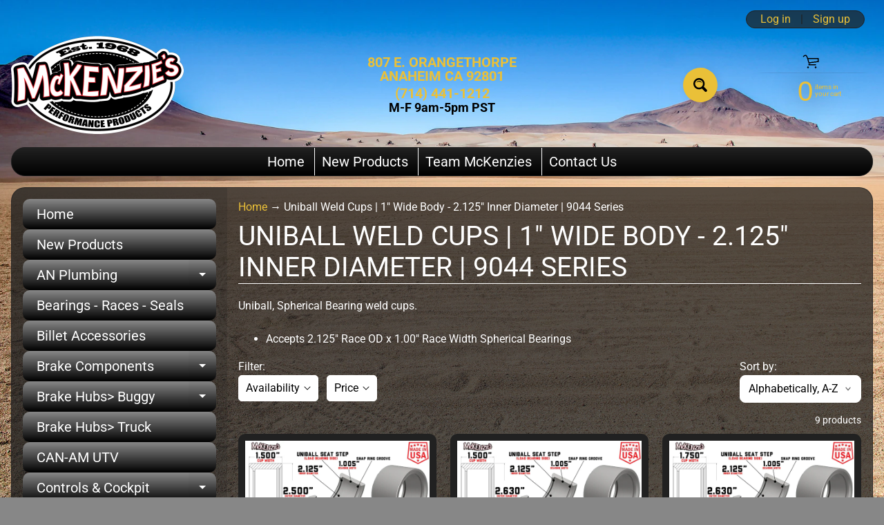

--- FILE ---
content_type: text/html; charset=utf-8
request_url: https://www.mckenzies.com/collections/uniball-weld-cups-1-wide-body-2-125-inner-diameter-9044-series
body_size: 40361
content:
<!doctype html>
<html class="no-js" lang="en">
<head>
<meta charset="utf-8" />
<meta http-equiv="X-UA-Compatible" content="IE=edge" />  
<meta name="viewport" content="width=device-width, initial-scale=1.0, height=device-height, minimum-scale=1.0, maximum-scale=1.0">
<link rel="preconnect" href="https://cdn.shopify.com" crossorigin>
<link rel="preconnect" href="https://fonts.shopifycdn.com" crossorigin>
<link rel="preconnect" href="https://monorail-edge.shopifysvc.com">

<script>document.documentElement.className = document.documentElement.className.replace('no-js', 'js');</script><link rel="preload" as="font" href="//www.mckenzies.com/cdn/fonts/roboto/roboto_n4.2019d890f07b1852f56ce63ba45b2db45d852cba.woff2" type="font/woff2" crossorigin><link rel="preload" as="font" href="//www.mckenzies.com/cdn/fonts/roboto/roboto_n4.2019d890f07b1852f56ce63ba45b2db45d852cba.woff2" type="font/woff2" crossorigin><link rel="preload" href="//www.mckenzies.com/cdn/shop/t/15/assets/styles.css?v=95146407534288792981759941997" as="style">
<link rel="preload" href="//www.mckenzies.com/cdn/shop/t/15/assets/theme.js?v=99741958991160012601759941985" as="script"><link rel="shortcut icon" href="//www.mckenzies.com/cdn/shop/files/MCK_Favicon_Logo_32x32.png?v=1752687508" type="image/png"><link rel="apple-touch-icon" href="//www.mckenzies.com/cdn/shop/files/MCK_Favicon_Logo_152x152.png?v=1752687508" type="image/png"><title>Uniball Weld Cups | 1&quot; Wide Body - 2.125&quot; Inner Diameter | 9044 Series| McKenzie&#39;s</title><meta name="description" content="Uniball, Spherical Bearing weld cups. Accepts 2.125&quot; Race OD x 1.00&quot; Race Width Spherical Bearings" /><link rel="canonical" href="https://www.mckenzies.com/collections/uniball-weld-cups-1-wide-body-2-125-inner-diameter-9044-series" /> <!-- /snippets/social-meta-tags.liquid --><meta property="og:site_name" content="McKenzie&#39;s">
<meta property="og:url" content="https://www.mckenzies.com/collections/uniball-weld-cups-1-wide-body-2-125-inner-diameter-9044-series">
<meta property="og:title" content="Uniball Weld Cups | 1&quot; Wide Body - 2.125&quot; Inner Diameter | 9044 Series">
<meta property="og:type" content="website">
<meta property="og:description" content="Uniball, Spherical Bearing weld cups. Accepts 2.125&quot; Race OD x 1.00&quot; Race Width Spherical Bearings">

<meta name="twitter:card" content="summary_large_image">
<meta name="twitter:title" content="Uniball Weld Cups | 1&quot; Wide Body - 2.125&quot; Inner Diameter | 9044 Series">
<meta name="twitter:description" content="Uniball, Spherical Bearing weld cups. Accepts 2.125&quot; Race OD x 1.00&quot; Race Width Spherical Bearings">
<style>:root {--site_max_width:1280px; --site_min_width:300px; --font_size_base:100%;--font_stack_body:Roboto,sans-serif;--font_style_body:normal;--font_weight_body:400;--font_stack_headings:Roboto,sans-serif;--font_style_headings:normal;--font_weight_headings:400;--font_case_headings:uppercase;--font_color_headings:#ffffff;--font_h6_size:1rem;--font_h5_size:1rem;--font_h4_size:1.25rem;--font_h3_size:1.5625rem;--font_h2_size:1.953125rem;--font_h1_size:2.44140625rem;--body_text_color:#ffffff; --body_text_color_rgb:255, 255, 255; --body_bg_color:#878787; --link_color:#eac038; --link_active:#d32f2f;--content_borders:#ffffff;--content_borders_rgb:255, 255, 255;--logo_link_color:#000000;--logo_link_hover:#ffffff; --minicart_text:#eac038;--minicart_text_hover:#d32f2f;--content_bg:#212121;--content_bg_rgb:33, 33, 33;--content_bg_opacity:0.75;--mobile_nav_bg:#ffffff;--mobile_nav_text:#000000;--top_menu_bg:#212121;--top_menu_bg1:#000000;--top_menu_links:#ffffff;--top_menu_links_hover:#eac038;--top_menu_links_border:#ffffff;--top_menu_sub_bg:#d32f2f;--top_menu_links_sub:#d32f2f;--top_menu_links_sub_hover:#d32f2f;--slider_bg:#ffffff;--caption_bg:#d32f2f;--caption_bg_rgb:211, 47, 47; --caption_text:#000000;--banner_text:#292929;--banner_bg1:#eac038;--banner_bg2:#eac038;  --sidebar_bg:#212121;--sidebar_bg_rgb:33, 33, 33;--sidebar_bg_opacity:0.2;--accordion_h3_text:#ffffff;--accordion_h3_text_active:#ffffff;--accordion_h3_bg:#878787;--accordion_h3_bg1:#000000;--accordion_h3_bg_hover:#ff2222;--accordion_link_text:#eac038;--accordion_link_text_hover:#000000;--accordion_link_bg:#292929;--accordion_link_bg_hover:#d32f2f;--accordion_link_borders:#f6f6f6;--side_pop_bg:#ffffff;--side_pop_headings:#d32f2f;--side_pop_links:#d32f2f;--side_pop_links_hover:#222222;--side_pop_borders:#dddddd;--side_news_bg:#000000;--side_news_headings:#ffffff;--side_news_text:#ffffff;--side_social_bg:#000000;--side_social_headings:#ffffff;--side_latest_text:#555555;--thumb_bg:#212121;--thumb_caption_bg:#212121;--thumb_caption_bg1:#000000;--thumb_caption_bg_hover:#ff2222;--thumb_title:#ffffff;--thumb_price:#eac038;--thumb_sale_bg:#ea6a6a;--thumb_sale_bg1:#d32f2f;--thumb_sale_text:#000000;--button_bg:#eac038;--button_bg1:#eac038;--button_text:#000000;--button_text_transform:none;    --button_weight:normal; --button_bg_active:#d32f2f; --button_hover_active:#000000; --button_sec_bg:#eac038; --button_sec_text:#000000; --button_sec_bg_hover:#d32f2f; --button_sec_text_hover:#000000; --input_bg:#ffffff; --input_text_color:#000000; --input_border_color:#ffffff; --input_border_focus:#000000; --svg_select_icon:url(//www.mckenzies.com/cdn/shop/t/15/assets/ico-select.svg?v=173380652957913478471759941997);--max_height_disclosure:300px; --min_height_disclosure:92px; --pag_color:#eac038; --pag_hover_text:#000000; --pag_hover_bg:#d32f2f;--pag_current_text:#000000;--pag_current_bg:#eac038;--pag_border:#ffffff;--acc_bg:#212121;--acc_bg_rgb:33, 33, 33;--acc_text:#ffffff;--acc_text_active:#eac038;--footer_text:#000000;--footer_links:#eac038;--footer_links_hover:#d32f2f;--customer_box_bg:#292929;--comments_bg:#ffffff;--comments_bg_rgb:255, 255, 255;--icon_fill_facebook:#3b5998;--icon_fill_twitter:#000000;--icon_fill_pinterest:#cb2027;--icon_fill_youtube:#CD201F;--icon_fill_vimeo:#1AB7EA;--icon_fill_snapchat:#FFFC00;--icon_fill_linkedin:#0077B5;--icon_fill_instagram:#E4405F;--icon_fill_tumblr:#36465D;--icon_fill_tiktok:#222222;--slide_arrow_color:#ffffff;--slide_arrow_bg_color:#eac038;--media_video_bg_color:#000000;--media_bg_color:#ffffff;--media_text_color:#555555;--media_border_color:rgba(85,85,85,0.08);--search_borders:#f0f0f0;--search_selected:#e6e6e6;--search_spinner:#cccccc;  --filter_bg_color:#ffffff;--filter_text_color:#000000; --filter_text_color_rgb:0, 0, 0;   }</style>
<link rel="stylesheet" href="//www.mckenzies.com/cdn/shop/t/15/assets/styles.css?v=95146407534288792981759941997" type="text/css" media="all"><style>@font-face {  font-family: Roboto;  font-weight: 400;  font-style: normal;  font-display: swap;  src: url("//www.mckenzies.com/cdn/fonts/roboto/roboto_n4.2019d890f07b1852f56ce63ba45b2db45d852cba.woff2") format("woff2"),       url("//www.mckenzies.com/cdn/fonts/roboto/roboto_n4.238690e0007583582327135619c5f7971652fa9d.woff") format("woff");}@font-face {  font-family: Roboto;  font-weight: 400;  font-style: normal;  font-display: swap;  src: url("//www.mckenzies.com/cdn/fonts/roboto/roboto_n4.2019d890f07b1852f56ce63ba45b2db45d852cba.woff2") format("woff2"),       url("//www.mckenzies.com/cdn/fonts/roboto/roboto_n4.238690e0007583582327135619c5f7971652fa9d.woff") format("woff");}@font-face {  font-family: Roboto;  font-weight: 700;  font-style: normal;  font-display: swap;  src: url("//www.mckenzies.com/cdn/fonts/roboto/roboto_n7.f38007a10afbbde8976c4056bfe890710d51dec2.woff2") format("woff2"),       url("//www.mckenzies.com/cdn/fonts/roboto/roboto_n7.94bfdd3e80c7be00e128703d245c207769d763f9.woff") format("woff");}@font-face {  font-family: Roboto;  font-weight: 700;  font-style: normal;  font-display: swap;  src: url("//www.mckenzies.com/cdn/fonts/roboto/roboto_n7.f38007a10afbbde8976c4056bfe890710d51dec2.woff2") format("woff2"),       url("//www.mckenzies.com/cdn/fonts/roboto/roboto_n7.94bfdd3e80c7be00e128703d245c207769d763f9.woff") format("woff");}@font-face {  font-family: Roboto;  font-weight: 400;  font-style: italic;  font-display: swap;  src: url("//www.mckenzies.com/cdn/fonts/roboto/roboto_i4.57ce898ccda22ee84f49e6b57ae302250655e2d4.woff2") format("woff2"),       url("//www.mckenzies.com/cdn/fonts/roboto/roboto_i4.b21f3bd061cbcb83b824ae8c7671a82587b264bf.woff") format("woff");}@font-face {  font-family: Roboto;  font-weight: 700;  font-style: italic;  font-display: swap;  src: url("//www.mckenzies.com/cdn/fonts/roboto/roboto_i7.7ccaf9410746f2c53340607c42c43f90a9005937.woff2") format("woff2"),       url("//www.mckenzies.com/cdn/fonts/roboto/roboto_i7.49ec21cdd7148292bffea74c62c0df6e93551516.woff") format("woff");}</style>

<script>
  window.Sunrise = window.Sunrise || {};
  Sunrise.strings = {
    add_to_cart: "Add to Cart",
    sold_out: "Out of stock",
    unavailable: "Unavailable",
    sku: "SKU: ",
    preorder_msg: "Available for pre-order",
    product_availability: "Availability: ",
    product_in_stock: "in stock",
    money_format_json: "${{amount}}",
    money_format: "${{amount}}",
    money_with_currency_format_json: "${{amount}} USD",
    money_with_currency_format: "${{amount}} USD",
    shop_currency: "USD",
    locale: "en",
    locale_json: "en",
    customer_accounts_enabled: true,
    customer_logged_in:false,
    addressError: "Error looking up that address",
    addressNoResults: "No results for that address",
    addressQueryLimit: "You have exceeded the Google API usage limit. Consider upgrading to a \u003ca href=\"https:\/\/developers.google.com\/maps\/premium\/usage-limits\"\u003ePremium Plan\u003c\/a\u003e.",
    authError: "There was a problem authenticating your Google Maps account.",
    loading: "Loading",
    one_result_found: "1 result found",
    number_of_results_found: "[results_count] results found",
    number_of_results: "[result_number] of [results_count]",
    agree_terms_popup_text: "You must agree with the terms and conditions of sale to check out",
    cart_low_stock_message: "Some quantities have been reduced to match the available stock",
    stock_reduced_message: "Sorry, available stock is",
    shipping_calc_submit: "Calculate shipping",
    shipping_calculating: "Calculating...",
    available_shipping_rates: "rates found for your address...",
    one_rate_available:"There is one shipping rate available for",
    do_not_ship:"We do not ship to this destination."
  };
  window.theme = {
    info: {
      name: "Sunrise",
      version: "13.01.01"
    },
      breakpoints: {
        medium: 750,
        large: 990,
        widescreen: 1400
      },
    settings: {
      predictiveSearchEnabled: true,
      predictiveSearchShowPrice: false,
      predictiveSearchShowVendor: true
    },
    stylesheet: "//www.mckenzies.com/cdn/shop/t/15/assets/styles.css?v=95146407534288792981759941997"
  };
  window.routes = {
    rootUrl: "\/",
    rootUrlWithoutSlash: '',
    cartUrl: "\/cart",
    searchUrl: "\/search",
    productRecommendationsUrl: "\/recommendations\/products"
  };
</script><script src="//www.mckenzies.com/cdn/shop/t/15/assets/theme.js?v=99741958991160012601759941985" defer="defer"></script>
  
<script>window.performance && window.performance.mark && window.performance.mark('shopify.content_for_header.start');</script><meta name="google-site-verification" content="NkZOWIS7i1SBaAV_pZ-whAIraeV68PXW8MQRukyq2y0">
<meta id="shopify-digital-wallet" name="shopify-digital-wallet" content="/17883745/digital_wallets/dialog">
<meta name="shopify-checkout-api-token" content="31523373105e7b6f672902d9a7907168">
<link rel="alternate" type="application/atom+xml" title="Feed" href="/collections/uniball-weld-cups-1-wide-body-2-125-inner-diameter-9044-series.atom" />
<link rel="alternate" type="application/json+oembed" href="https://www.mckenzies.com/collections/uniball-weld-cups-1-wide-body-2-125-inner-diameter-9044-series.oembed">
<script async="async" src="/checkouts/internal/preloads.js?locale=en-US"></script>
<link rel="preconnect" href="https://shop.app" crossorigin="anonymous">
<script async="async" src="https://shop.app/checkouts/internal/preloads.js?locale=en-US&shop_id=17883745" crossorigin="anonymous"></script>
<script id="apple-pay-shop-capabilities" type="application/json">{"shopId":17883745,"countryCode":"US","currencyCode":"USD","merchantCapabilities":["supports3DS"],"merchantId":"gid:\/\/shopify\/Shop\/17883745","merchantName":"McKenzie's","requiredBillingContactFields":["postalAddress","email","phone"],"requiredShippingContactFields":["postalAddress","email","phone"],"shippingType":"shipping","supportedNetworks":["visa","masterCard","amex","discover","elo","jcb"],"total":{"type":"pending","label":"McKenzie's","amount":"1.00"},"shopifyPaymentsEnabled":true,"supportsSubscriptions":true}</script>
<script id="shopify-features" type="application/json">{"accessToken":"31523373105e7b6f672902d9a7907168","betas":["rich-media-storefront-analytics"],"domain":"www.mckenzies.com","predictiveSearch":true,"shopId":17883745,"locale":"en"}</script>
<script>var Shopify = Shopify || {};
Shopify.shop = "mckenzies-performace.myshopify.com";
Shopify.locale = "en";
Shopify.currency = {"active":"USD","rate":"1.0"};
Shopify.country = "US";
Shopify.theme = {"name":"Updated copy of 2025 | GEN-1","id":152280957159,"schema_name":"Sunrise","schema_version":"13.01.01","theme_store_id":57,"role":"main"};
Shopify.theme.handle = "null";
Shopify.theme.style = {"id":null,"handle":null};
Shopify.cdnHost = "www.mckenzies.com/cdn";
Shopify.routes = Shopify.routes || {};
Shopify.routes.root = "/";</script>
<script type="module">!function(o){(o.Shopify=o.Shopify||{}).modules=!0}(window);</script>
<script>!function(o){function n(){var o=[];function n(){o.push(Array.prototype.slice.apply(arguments))}return n.q=o,n}var t=o.Shopify=o.Shopify||{};t.loadFeatures=n(),t.autoloadFeatures=n()}(window);</script>
<script>
  window.ShopifyPay = window.ShopifyPay || {};
  window.ShopifyPay.apiHost = "shop.app\/pay";
  window.ShopifyPay.redirectState = null;
</script>
<script id="shop-js-analytics" type="application/json">{"pageType":"collection"}</script>
<script defer="defer" async type="module" src="//www.mckenzies.com/cdn/shopifycloud/shop-js/modules/v2/client.init-shop-cart-sync_BdyHc3Nr.en.esm.js"></script>
<script defer="defer" async type="module" src="//www.mckenzies.com/cdn/shopifycloud/shop-js/modules/v2/chunk.common_Daul8nwZ.esm.js"></script>
<script type="module">
  await import("//www.mckenzies.com/cdn/shopifycloud/shop-js/modules/v2/client.init-shop-cart-sync_BdyHc3Nr.en.esm.js");
await import("//www.mckenzies.com/cdn/shopifycloud/shop-js/modules/v2/chunk.common_Daul8nwZ.esm.js");

  window.Shopify.SignInWithShop?.initShopCartSync?.({"fedCMEnabled":true,"windoidEnabled":true});

</script>
<script>
  window.Shopify = window.Shopify || {};
  if (!window.Shopify.featureAssets) window.Shopify.featureAssets = {};
  window.Shopify.featureAssets['shop-js'] = {"shop-cart-sync":["modules/v2/client.shop-cart-sync_QYOiDySF.en.esm.js","modules/v2/chunk.common_Daul8nwZ.esm.js"],"init-fed-cm":["modules/v2/client.init-fed-cm_DchLp9rc.en.esm.js","modules/v2/chunk.common_Daul8nwZ.esm.js"],"shop-button":["modules/v2/client.shop-button_OV7bAJc5.en.esm.js","modules/v2/chunk.common_Daul8nwZ.esm.js"],"init-windoid":["modules/v2/client.init-windoid_DwxFKQ8e.en.esm.js","modules/v2/chunk.common_Daul8nwZ.esm.js"],"shop-cash-offers":["modules/v2/client.shop-cash-offers_DWtL6Bq3.en.esm.js","modules/v2/chunk.common_Daul8nwZ.esm.js","modules/v2/chunk.modal_CQq8HTM6.esm.js"],"shop-toast-manager":["modules/v2/client.shop-toast-manager_CX9r1SjA.en.esm.js","modules/v2/chunk.common_Daul8nwZ.esm.js"],"init-shop-email-lookup-coordinator":["modules/v2/client.init-shop-email-lookup-coordinator_UhKnw74l.en.esm.js","modules/v2/chunk.common_Daul8nwZ.esm.js"],"pay-button":["modules/v2/client.pay-button_DzxNnLDY.en.esm.js","modules/v2/chunk.common_Daul8nwZ.esm.js"],"avatar":["modules/v2/client.avatar_BTnouDA3.en.esm.js"],"init-shop-cart-sync":["modules/v2/client.init-shop-cart-sync_BdyHc3Nr.en.esm.js","modules/v2/chunk.common_Daul8nwZ.esm.js"],"shop-login-button":["modules/v2/client.shop-login-button_D8B466_1.en.esm.js","modules/v2/chunk.common_Daul8nwZ.esm.js","modules/v2/chunk.modal_CQq8HTM6.esm.js"],"init-customer-accounts-sign-up":["modules/v2/client.init-customer-accounts-sign-up_C8fpPm4i.en.esm.js","modules/v2/client.shop-login-button_D8B466_1.en.esm.js","modules/v2/chunk.common_Daul8nwZ.esm.js","modules/v2/chunk.modal_CQq8HTM6.esm.js"],"init-shop-for-new-customer-accounts":["modules/v2/client.init-shop-for-new-customer-accounts_CVTO0Ztu.en.esm.js","modules/v2/client.shop-login-button_D8B466_1.en.esm.js","modules/v2/chunk.common_Daul8nwZ.esm.js","modules/v2/chunk.modal_CQq8HTM6.esm.js"],"init-customer-accounts":["modules/v2/client.init-customer-accounts_dRgKMfrE.en.esm.js","modules/v2/client.shop-login-button_D8B466_1.en.esm.js","modules/v2/chunk.common_Daul8nwZ.esm.js","modules/v2/chunk.modal_CQq8HTM6.esm.js"],"shop-follow-button":["modules/v2/client.shop-follow-button_CkZpjEct.en.esm.js","modules/v2/chunk.common_Daul8nwZ.esm.js","modules/v2/chunk.modal_CQq8HTM6.esm.js"],"lead-capture":["modules/v2/client.lead-capture_BntHBhfp.en.esm.js","modules/v2/chunk.common_Daul8nwZ.esm.js","modules/v2/chunk.modal_CQq8HTM6.esm.js"],"checkout-modal":["modules/v2/client.checkout-modal_CfxcYbTm.en.esm.js","modules/v2/chunk.common_Daul8nwZ.esm.js","modules/v2/chunk.modal_CQq8HTM6.esm.js"],"shop-login":["modules/v2/client.shop-login_Da4GZ2H6.en.esm.js","modules/v2/chunk.common_Daul8nwZ.esm.js","modules/v2/chunk.modal_CQq8HTM6.esm.js"],"payment-terms":["modules/v2/client.payment-terms_MV4M3zvL.en.esm.js","modules/v2/chunk.common_Daul8nwZ.esm.js","modules/v2/chunk.modal_CQq8HTM6.esm.js"]};
</script>
<script id="__st">var __st={"a":17883745,"offset":-28800,"reqid":"d75a0852-eb3a-4232-b3c9-0193decd0ee7-1769026972","pageurl":"www.mckenzies.com\/collections\/uniball-weld-cups-1-wide-body-2-125-inner-diameter-9044-series","u":"049001c8b64a","p":"collection","rtyp":"collection","rid":159725191271};</script>
<script>window.ShopifyPaypalV4VisibilityTracking = true;</script>
<script id="captcha-bootstrap">!function(){'use strict';const t='contact',e='account',n='new_comment',o=[[t,t],['blogs',n],['comments',n],[t,'customer']],c=[[e,'customer_login'],[e,'guest_login'],[e,'recover_customer_password'],[e,'create_customer']],r=t=>t.map((([t,e])=>`form[action*='/${t}']:not([data-nocaptcha='true']) input[name='form_type'][value='${e}']`)).join(','),a=t=>()=>t?[...document.querySelectorAll(t)].map((t=>t.form)):[];function s(){const t=[...o],e=r(t);return a(e)}const i='password',u='form_key',d=['recaptcha-v3-token','g-recaptcha-response','h-captcha-response',i],f=()=>{try{return window.sessionStorage}catch{return}},m='__shopify_v',_=t=>t.elements[u];function p(t,e,n=!1){try{const o=window.sessionStorage,c=JSON.parse(o.getItem(e)),{data:r}=function(t){const{data:e,action:n}=t;return t[m]||n?{data:e,action:n}:{data:t,action:n}}(c);for(const[e,n]of Object.entries(r))t.elements[e]&&(t.elements[e].value=n);n&&o.removeItem(e)}catch(o){console.error('form repopulation failed',{error:o})}}const l='form_type',E='cptcha';function T(t){t.dataset[E]=!0}const w=window,h=w.document,L='Shopify',v='ce_forms',y='captcha';let A=!1;((t,e)=>{const n=(g='f06e6c50-85a8-45c8-87d0-21a2b65856fe',I='https://cdn.shopify.com/shopifycloud/storefront-forms-hcaptcha/ce_storefront_forms_captcha_hcaptcha.v1.5.2.iife.js',D={infoText:'Protected by hCaptcha',privacyText:'Privacy',termsText:'Terms'},(t,e,n)=>{const o=w[L][v],c=o.bindForm;if(c)return c(t,g,e,D).then(n);var r;o.q.push([[t,g,e,D],n]),r=I,A||(h.body.append(Object.assign(h.createElement('script'),{id:'captcha-provider',async:!0,src:r})),A=!0)});var g,I,D;w[L]=w[L]||{},w[L][v]=w[L][v]||{},w[L][v].q=[],w[L][y]=w[L][y]||{},w[L][y].protect=function(t,e){n(t,void 0,e),T(t)},Object.freeze(w[L][y]),function(t,e,n,w,h,L){const[v,y,A,g]=function(t,e,n){const i=e?o:[],u=t?c:[],d=[...i,...u],f=r(d),m=r(i),_=r(d.filter((([t,e])=>n.includes(e))));return[a(f),a(m),a(_),s()]}(w,h,L),I=t=>{const e=t.target;return e instanceof HTMLFormElement?e:e&&e.form},D=t=>v().includes(t);t.addEventListener('submit',(t=>{const e=I(t);if(!e)return;const n=D(e)&&!e.dataset.hcaptchaBound&&!e.dataset.recaptchaBound,o=_(e),c=g().includes(e)&&(!o||!o.value);(n||c)&&t.preventDefault(),c&&!n&&(function(t){try{if(!f())return;!function(t){const e=f();if(!e)return;const n=_(t);if(!n)return;const o=n.value;o&&e.removeItem(o)}(t);const e=Array.from(Array(32),(()=>Math.random().toString(36)[2])).join('');!function(t,e){_(t)||t.append(Object.assign(document.createElement('input'),{type:'hidden',name:u})),t.elements[u].value=e}(t,e),function(t,e){const n=f();if(!n)return;const o=[...t.querySelectorAll(`input[type='${i}']`)].map((({name:t})=>t)),c=[...d,...o],r={};for(const[a,s]of new FormData(t).entries())c.includes(a)||(r[a]=s);n.setItem(e,JSON.stringify({[m]:1,action:t.action,data:r}))}(t,e)}catch(e){console.error('failed to persist form',e)}}(e),e.submit())}));const S=(t,e)=>{t&&!t.dataset[E]&&(n(t,e.some((e=>e===t))),T(t))};for(const o of['focusin','change'])t.addEventListener(o,(t=>{const e=I(t);D(e)&&S(e,y())}));const B=e.get('form_key'),M=e.get(l),P=B&&M;t.addEventListener('DOMContentLoaded',(()=>{const t=y();if(P)for(const e of t)e.elements[l].value===M&&p(e,B);[...new Set([...A(),...v().filter((t=>'true'===t.dataset.shopifyCaptcha))])].forEach((e=>S(e,t)))}))}(h,new URLSearchParams(w.location.search),n,t,e,['guest_login'])})(!0,!0)}();</script>
<script integrity="sha256-4kQ18oKyAcykRKYeNunJcIwy7WH5gtpwJnB7kiuLZ1E=" data-source-attribution="shopify.loadfeatures" defer="defer" src="//www.mckenzies.com/cdn/shopifycloud/storefront/assets/storefront/load_feature-a0a9edcb.js" crossorigin="anonymous"></script>
<script crossorigin="anonymous" defer="defer" src="//www.mckenzies.com/cdn/shopifycloud/storefront/assets/shopify_pay/storefront-65b4c6d7.js?v=20250812"></script>
<script data-source-attribution="shopify.dynamic_checkout.dynamic.init">var Shopify=Shopify||{};Shopify.PaymentButton=Shopify.PaymentButton||{isStorefrontPortableWallets:!0,init:function(){window.Shopify.PaymentButton.init=function(){};var t=document.createElement("script");t.src="https://www.mckenzies.com/cdn/shopifycloud/portable-wallets/latest/portable-wallets.en.js",t.type="module",document.head.appendChild(t)}};
</script>
<script data-source-attribution="shopify.dynamic_checkout.buyer_consent">
  function portableWalletsHideBuyerConsent(e){var t=document.getElementById("shopify-buyer-consent"),n=document.getElementById("shopify-subscription-policy-button");t&&n&&(t.classList.add("hidden"),t.setAttribute("aria-hidden","true"),n.removeEventListener("click",e))}function portableWalletsShowBuyerConsent(e){var t=document.getElementById("shopify-buyer-consent"),n=document.getElementById("shopify-subscription-policy-button");t&&n&&(t.classList.remove("hidden"),t.removeAttribute("aria-hidden"),n.addEventListener("click",e))}window.Shopify?.PaymentButton&&(window.Shopify.PaymentButton.hideBuyerConsent=portableWalletsHideBuyerConsent,window.Shopify.PaymentButton.showBuyerConsent=portableWalletsShowBuyerConsent);
</script>
<script data-source-attribution="shopify.dynamic_checkout.cart.bootstrap">document.addEventListener("DOMContentLoaded",(function(){function t(){return document.querySelector("shopify-accelerated-checkout-cart, shopify-accelerated-checkout")}if(t())Shopify.PaymentButton.init();else{new MutationObserver((function(e,n){t()&&(Shopify.PaymentButton.init(),n.disconnect())})).observe(document.body,{childList:!0,subtree:!0})}}));
</script>
<link id="shopify-accelerated-checkout-styles" rel="stylesheet" media="screen" href="https://www.mckenzies.com/cdn/shopifycloud/portable-wallets/latest/accelerated-checkout-backwards-compat.css" crossorigin="anonymous">
<style id="shopify-accelerated-checkout-cart">
        #shopify-buyer-consent {
  margin-top: 1em;
  display: inline-block;
  width: 100%;
}

#shopify-buyer-consent.hidden {
  display: none;
}

#shopify-subscription-policy-button {
  background: none;
  border: none;
  padding: 0;
  text-decoration: underline;
  font-size: inherit;
  cursor: pointer;
}

#shopify-subscription-policy-button::before {
  box-shadow: none;
}

      </style>
<script id="sections-script" data-sections="footer" defer="defer" src="//www.mckenzies.com/cdn/shop/t/15/compiled_assets/scripts.js?v=2087"></script>
<script>window.performance && window.performance.mark && window.performance.mark('shopify.content_for_header.end');</script>
<meta property="og:image" content="https://cdn.shopify.com/s/files/1/1788/3745/collections/34247D72-72AC-467A-9022-009FDC384341.jpg?v=1583880576" />
<meta property="og:image:secure_url" content="https://cdn.shopify.com/s/files/1/1788/3745/collections/34247D72-72AC-467A-9022-009FDC384341.jpg?v=1583880576" />
<meta property="og:image:width" content="2088" />
<meta property="og:image:height" content="794" />
<meta property="og:image:alt" content="Uniball Weld Cups | 1" Wide Body - 2.125" Inner Diameter | 9044 Series" />
<link href="https://monorail-edge.shopifysvc.com" rel="dns-prefetch">
<script>(function(){if ("sendBeacon" in navigator && "performance" in window) {try {var session_token_from_headers = performance.getEntriesByType('navigation')[0].serverTiming.find(x => x.name == '_s').description;} catch {var session_token_from_headers = undefined;}var session_cookie_matches = document.cookie.match(/_shopify_s=([^;]*)/);var session_token_from_cookie = session_cookie_matches && session_cookie_matches.length === 2 ? session_cookie_matches[1] : "";var session_token = session_token_from_headers || session_token_from_cookie || "";function handle_abandonment_event(e) {var entries = performance.getEntries().filter(function(entry) {return /monorail-edge.shopifysvc.com/.test(entry.name);});if (!window.abandonment_tracked && entries.length === 0) {window.abandonment_tracked = true;var currentMs = Date.now();var navigation_start = performance.timing.navigationStart;var payload = {shop_id: 17883745,url: window.location.href,navigation_start,duration: currentMs - navigation_start,session_token,page_type: "collection"};window.navigator.sendBeacon("https://monorail-edge.shopifysvc.com/v1/produce", JSON.stringify({schema_id: "online_store_buyer_site_abandonment/1.1",payload: payload,metadata: {event_created_at_ms: currentMs,event_sent_at_ms: currentMs}}));}}window.addEventListener('pagehide', handle_abandonment_event);}}());</script>
<script id="web-pixels-manager-setup">(function e(e,d,r,n,o){if(void 0===o&&(o={}),!Boolean(null===(a=null===(i=window.Shopify)||void 0===i?void 0:i.analytics)||void 0===a?void 0:a.replayQueue)){var i,a;window.Shopify=window.Shopify||{};var t=window.Shopify;t.analytics=t.analytics||{};var s=t.analytics;s.replayQueue=[],s.publish=function(e,d,r){return s.replayQueue.push([e,d,r]),!0};try{self.performance.mark("wpm:start")}catch(e){}var l=function(){var e={modern:/Edge?\/(1{2}[4-9]|1[2-9]\d|[2-9]\d{2}|\d{4,})\.\d+(\.\d+|)|Firefox\/(1{2}[4-9]|1[2-9]\d|[2-9]\d{2}|\d{4,})\.\d+(\.\d+|)|Chrom(ium|e)\/(9{2}|\d{3,})\.\d+(\.\d+|)|(Maci|X1{2}).+ Version\/(15\.\d+|(1[6-9]|[2-9]\d|\d{3,})\.\d+)([,.]\d+|)( \(\w+\)|)( Mobile\/\w+|) Safari\/|Chrome.+OPR\/(9{2}|\d{3,})\.\d+\.\d+|(CPU[ +]OS|iPhone[ +]OS|CPU[ +]iPhone|CPU IPhone OS|CPU iPad OS)[ +]+(15[._]\d+|(1[6-9]|[2-9]\d|\d{3,})[._]\d+)([._]\d+|)|Android:?[ /-](13[3-9]|1[4-9]\d|[2-9]\d{2}|\d{4,})(\.\d+|)(\.\d+|)|Android.+Firefox\/(13[5-9]|1[4-9]\d|[2-9]\d{2}|\d{4,})\.\d+(\.\d+|)|Android.+Chrom(ium|e)\/(13[3-9]|1[4-9]\d|[2-9]\d{2}|\d{4,})\.\d+(\.\d+|)|SamsungBrowser\/([2-9]\d|\d{3,})\.\d+/,legacy:/Edge?\/(1[6-9]|[2-9]\d|\d{3,})\.\d+(\.\d+|)|Firefox\/(5[4-9]|[6-9]\d|\d{3,})\.\d+(\.\d+|)|Chrom(ium|e)\/(5[1-9]|[6-9]\d|\d{3,})\.\d+(\.\d+|)([\d.]+$|.*Safari\/(?![\d.]+ Edge\/[\d.]+$))|(Maci|X1{2}).+ Version\/(10\.\d+|(1[1-9]|[2-9]\d|\d{3,})\.\d+)([,.]\d+|)( \(\w+\)|)( Mobile\/\w+|) Safari\/|Chrome.+OPR\/(3[89]|[4-9]\d|\d{3,})\.\d+\.\d+|(CPU[ +]OS|iPhone[ +]OS|CPU[ +]iPhone|CPU IPhone OS|CPU iPad OS)[ +]+(10[._]\d+|(1[1-9]|[2-9]\d|\d{3,})[._]\d+)([._]\d+|)|Android:?[ /-](13[3-9]|1[4-9]\d|[2-9]\d{2}|\d{4,})(\.\d+|)(\.\d+|)|Mobile Safari.+OPR\/([89]\d|\d{3,})\.\d+\.\d+|Android.+Firefox\/(13[5-9]|1[4-9]\d|[2-9]\d{2}|\d{4,})\.\d+(\.\d+|)|Android.+Chrom(ium|e)\/(13[3-9]|1[4-9]\d|[2-9]\d{2}|\d{4,})\.\d+(\.\d+|)|Android.+(UC? ?Browser|UCWEB|U3)[ /]?(15\.([5-9]|\d{2,})|(1[6-9]|[2-9]\d|\d{3,})\.\d+)\.\d+|SamsungBrowser\/(5\.\d+|([6-9]|\d{2,})\.\d+)|Android.+MQ{2}Browser\/(14(\.(9|\d{2,})|)|(1[5-9]|[2-9]\d|\d{3,})(\.\d+|))(\.\d+|)|K[Aa][Ii]OS\/(3\.\d+|([4-9]|\d{2,})\.\d+)(\.\d+|)/},d=e.modern,r=e.legacy,n=navigator.userAgent;return n.match(d)?"modern":n.match(r)?"legacy":"unknown"}(),u="modern"===l?"modern":"legacy",c=(null!=n?n:{modern:"",legacy:""})[u],f=function(e){return[e.baseUrl,"/wpm","/b",e.hashVersion,"modern"===e.buildTarget?"m":"l",".js"].join("")}({baseUrl:d,hashVersion:r,buildTarget:u}),m=function(e){var d=e.version,r=e.bundleTarget,n=e.surface,o=e.pageUrl,i=e.monorailEndpoint;return{emit:function(e){var a=e.status,t=e.errorMsg,s=(new Date).getTime(),l=JSON.stringify({metadata:{event_sent_at_ms:s},events:[{schema_id:"web_pixels_manager_load/3.1",payload:{version:d,bundle_target:r,page_url:o,status:a,surface:n,error_msg:t},metadata:{event_created_at_ms:s}}]});if(!i)return console&&console.warn&&console.warn("[Web Pixels Manager] No Monorail endpoint provided, skipping logging."),!1;try{return self.navigator.sendBeacon.bind(self.navigator)(i,l)}catch(e){}var u=new XMLHttpRequest;try{return u.open("POST",i,!0),u.setRequestHeader("Content-Type","text/plain"),u.send(l),!0}catch(e){return console&&console.warn&&console.warn("[Web Pixels Manager] Got an unhandled error while logging to Monorail."),!1}}}}({version:r,bundleTarget:l,surface:e.surface,pageUrl:self.location.href,monorailEndpoint:e.monorailEndpoint});try{o.browserTarget=l,function(e){var d=e.src,r=e.async,n=void 0===r||r,o=e.onload,i=e.onerror,a=e.sri,t=e.scriptDataAttributes,s=void 0===t?{}:t,l=document.createElement("script"),u=document.querySelector("head"),c=document.querySelector("body");if(l.async=n,l.src=d,a&&(l.integrity=a,l.crossOrigin="anonymous"),s)for(var f in s)if(Object.prototype.hasOwnProperty.call(s,f))try{l.dataset[f]=s[f]}catch(e){}if(o&&l.addEventListener("load",o),i&&l.addEventListener("error",i),u)u.appendChild(l);else{if(!c)throw new Error("Did not find a head or body element to append the script");c.appendChild(l)}}({src:f,async:!0,onload:function(){if(!function(){var e,d;return Boolean(null===(d=null===(e=window.Shopify)||void 0===e?void 0:e.analytics)||void 0===d?void 0:d.initialized)}()){var d=window.webPixelsManager.init(e)||void 0;if(d){var r=window.Shopify.analytics;r.replayQueue.forEach((function(e){var r=e[0],n=e[1],o=e[2];d.publishCustomEvent(r,n,o)})),r.replayQueue=[],r.publish=d.publishCustomEvent,r.visitor=d.visitor,r.initialized=!0}}},onerror:function(){return m.emit({status:"failed",errorMsg:"".concat(f," has failed to load")})},sri:function(e){var d=/^sha384-[A-Za-z0-9+/=]+$/;return"string"==typeof e&&d.test(e)}(c)?c:"",scriptDataAttributes:o}),m.emit({status:"loading"})}catch(e){m.emit({status:"failed",errorMsg:(null==e?void 0:e.message)||"Unknown error"})}}})({shopId: 17883745,storefrontBaseUrl: "https://www.mckenzies.com",extensionsBaseUrl: "https://extensions.shopifycdn.com/cdn/shopifycloud/web-pixels-manager",monorailEndpoint: "https://monorail-edge.shopifysvc.com/unstable/produce_batch",surface: "storefront-renderer",enabledBetaFlags: ["2dca8a86"],webPixelsConfigList: [{"id":"409600231","configuration":"{\"config\":\"{\\\"pixel_id\\\":\\\"G-PHB45RGRL8\\\",\\\"target_country\\\":\\\"US\\\",\\\"gtag_events\\\":[{\\\"type\\\":\\\"begin_checkout\\\",\\\"action_label\\\":\\\"G-PHB45RGRL8\\\"},{\\\"type\\\":\\\"search\\\",\\\"action_label\\\":\\\"G-PHB45RGRL8\\\"},{\\\"type\\\":\\\"view_item\\\",\\\"action_label\\\":[\\\"G-PHB45RGRL8\\\",\\\"MC-R1YE12LCX1\\\"]},{\\\"type\\\":\\\"purchase\\\",\\\"action_label\\\":[\\\"G-PHB45RGRL8\\\",\\\"MC-R1YE12LCX1\\\"]},{\\\"type\\\":\\\"page_view\\\",\\\"action_label\\\":[\\\"G-PHB45RGRL8\\\",\\\"MC-R1YE12LCX1\\\"]},{\\\"type\\\":\\\"add_payment_info\\\",\\\"action_label\\\":\\\"G-PHB45RGRL8\\\"},{\\\"type\\\":\\\"add_to_cart\\\",\\\"action_label\\\":\\\"G-PHB45RGRL8\\\"}],\\\"enable_monitoring_mode\\\":false}\"}","eventPayloadVersion":"v1","runtimeContext":"OPEN","scriptVersion":"b2a88bafab3e21179ed38636efcd8a93","type":"APP","apiClientId":1780363,"privacyPurposes":[],"dataSharingAdjustments":{"protectedCustomerApprovalScopes":["read_customer_address","read_customer_email","read_customer_name","read_customer_personal_data","read_customer_phone"]}},{"id":"shopify-app-pixel","configuration":"{}","eventPayloadVersion":"v1","runtimeContext":"STRICT","scriptVersion":"0450","apiClientId":"shopify-pixel","type":"APP","privacyPurposes":["ANALYTICS","MARKETING"]},{"id":"shopify-custom-pixel","eventPayloadVersion":"v1","runtimeContext":"LAX","scriptVersion":"0450","apiClientId":"shopify-pixel","type":"CUSTOM","privacyPurposes":["ANALYTICS","MARKETING"]}],isMerchantRequest: false,initData: {"shop":{"name":"McKenzie's","paymentSettings":{"currencyCode":"USD"},"myshopifyDomain":"mckenzies-performace.myshopify.com","countryCode":"US","storefrontUrl":"https:\/\/www.mckenzies.com"},"customer":null,"cart":null,"checkout":null,"productVariants":[],"purchasingCompany":null},},"https://www.mckenzies.com/cdn","fcfee988w5aeb613cpc8e4bc33m6693e112",{"modern":"","legacy":""},{"shopId":"17883745","storefrontBaseUrl":"https:\/\/www.mckenzies.com","extensionBaseUrl":"https:\/\/extensions.shopifycdn.com\/cdn\/shopifycloud\/web-pixels-manager","surface":"storefront-renderer","enabledBetaFlags":"[\"2dca8a86\"]","isMerchantRequest":"false","hashVersion":"fcfee988w5aeb613cpc8e4bc33m6693e112","publish":"custom","events":"[[\"page_viewed\",{}],[\"collection_viewed\",{\"collection\":{\"id\":\"159725191271\",\"title\":\"Uniball Weld Cups | 1\\\" Wide Body - 2.125\\\" Inner Diameter | 9044 Series\",\"productVariants\":[{\"price\":{\"amount\":30.99,\"currencyCode\":\"USD\"},\"product\":{\"title\":\"ProAm 9044 | 1\\\" Wide Body Uniball x 1.50\\\" Tall Uniball Cup | 4130-USA\",\"vendor\":\"ProAm Racing\",\"id\":\"4507487273063\",\"untranslatedTitle\":\"ProAm 9044 | 1\\\" Wide Body Uniball x 1.50\\\" Tall Uniball Cup | 4130-USA\",\"url\":\"\/products\/proam-9044-1-wide-body-x-1-50-tall-uniball-cup-4130-usa\",\"type\":\"Uniball Weld Cups\"},\"id\":\"31993488113767\",\"image\":{\"src\":\"\/\/www.mckenzies.com\/cdn\/shop\/products\/6099D38A-FA96-4A67-B432-B65F6A1388BC.jpg?v=1582737782\"},\"sku\":\"9044\",\"title\":\"Default Title\",\"untranslatedTitle\":\"Default Title\"},{\"price\":{\"amount\":33.99,\"currencyCode\":\"USD\"},\"product\":{\"title\":\"ProAm 9044HD | 1\\\" Wide Body Uniball x 1.50\\\" Tall HD Uniball Cup | 4130-USA\",\"vendor\":\"ProAm Racing\",\"id\":\"4507491729511\",\"untranslatedTitle\":\"ProAm 9044HD | 1\\\" Wide Body Uniball x 1.50\\\" Tall HD Uniball Cup | 4130-USA\",\"url\":\"\/products\/proam-9044hd-1-wide-body-uniball-x-1-50-tall-hd-uniball-cup-4130-usa\",\"type\":\"Uniball Weld Cups\"},\"id\":\"31993514983527\",\"image\":{\"src\":\"\/\/www.mckenzies.com\/cdn\/shop\/products\/67CCF035-631F-4D1D-B536-0BE48DD097B9.jpg?v=1582737798\"},\"sku\":\"9044HD\",\"title\":\"Default Title\",\"untranslatedTitle\":\"Default Title\"},{\"price\":{\"amount\":34.99,\"currencyCode\":\"USD\"},\"product\":{\"title\":\"ProAm 9044HDT | 1\\\" Wide Body Uniball x 1.75\\\" Tall HD Uniball Cup | 4130-USA\",\"vendor\":\"ProAm Racing\",\"id\":\"4507495104615\",\"untranslatedTitle\":\"ProAm 9044HDT | 1\\\" Wide Body Uniball x 1.75\\\" Tall HD Uniball Cup | 4130-USA\",\"url\":\"\/products\/proam-9044hdt-1-wide-body-uniball-x-1-75-tall-hd-uniball-cup-4130-usa\",\"type\":\"Uniball Weld Cups\"},\"id\":\"31993528647783\",\"image\":{\"src\":\"\/\/www.mckenzies.com\/cdn\/shop\/products\/5E7010B8-8A58-444E-AD72-A5F83FDE92CF.jpg?v=1582737834\"},\"sku\":\"9044HDT\",\"title\":\"Default Title\",\"untranslatedTitle\":\"Default Title\"},{\"price\":{\"amount\":38.99,\"currencyCode\":\"USD\"},\"product\":{\"title\":\"ProAm 9044HDXT | 1\\\" Wide Body Uniball x 2.00\\\" Tall HD Uniball Cup | 4130-USA\",\"vendor\":\"ProAm Racing\",\"id\":\"4507496284263\",\"untranslatedTitle\":\"ProAm 9044HDXT | 1\\\" Wide Body Uniball x 2.00\\\" Tall HD Uniball Cup | 4130-USA\",\"url\":\"\/products\/proam-9044hdxt-1-wide-body-uniball-x-2-00-tall-hd-uniball-cup-4130-usa\",\"type\":\"Uniball Weld Cups\"},\"id\":\"31993534152807\",\"image\":{\"src\":\"\/\/www.mckenzies.com\/cdn\/shop\/products\/3A09894C-9D61-41D5-B9D2-8713EB1FA8BE.jpg?v=1582737860\"},\"sku\":\"9044HDXT\",\"title\":\"Default Title\",\"untranslatedTitle\":\"Default Title\"},{\"price\":{\"amount\":39.99,\"currencyCode\":\"USD\"},\"product\":{\"title\":\"ProAm 9044HDXT-225 | 1\\\" Wide Body Uniball x 2.25\\\" Tall HD Uniball Cup | 4130-USA\",\"vendor\":\"ProAm Racing\",\"id\":\"4507498020967\",\"untranslatedTitle\":\"ProAm 9044HDXT-225 | 1\\\" Wide Body Uniball x 2.25\\\" Tall HD Uniball Cup | 4130-USA\",\"url\":\"\/products\/proam-9044hdxt-225-1-wide-body-uniball-x-2-25-tall-hd-uniball-cup-4130-usa\",\"type\":\"Uniball Weld Cups\"},\"id\":\"31993541591143\",\"image\":{\"src\":\"\/\/www.mckenzies.com\/cdn\/shop\/products\/E186D2A6-8854-43D8-96D8-E6AEE0F609CC.jpg?v=1582736761\"},\"sku\":\"9044HDXT-225\",\"title\":\"Default Title\",\"untranslatedTitle\":\"Default Title\"},{\"price\":{\"amount\":39.99,\"currencyCode\":\"USD\"},\"product\":{\"title\":\"ProAm 9044HDXT-250 | 1\\\" Wide Body Uniball x 2.50\\\" Tall HD Uniball Cup | 4130-USA\",\"vendor\":\"ProAm Racing\",\"id\":\"4507499495527\",\"untranslatedTitle\":\"ProAm 9044HDXT-250 | 1\\\" Wide Body Uniball x 2.50\\\" Tall HD Uniball Cup | 4130-USA\",\"url\":\"\/products\/proam-9044hdxt-250-1-wide-body-uniball-x-2-50-tall-hd-uniball-cup-4130-usa\",\"type\":\"Uniball Weld Cups\"},\"id\":\"31993546244199\",\"image\":{\"src\":\"\/\/www.mckenzies.com\/cdn\/shop\/products\/32B08F57-13ED-44E9-83A1-F2B3EB36B213.jpg?v=1582736906\"},\"sku\":\"9044HDXT-250\",\"title\":\"Default Title\",\"untranslatedTitle\":\"Default Title\"},{\"price\":{\"amount\":44.99,\"currencyCode\":\"USD\"},\"product\":{\"title\":\"ProAm 9044HDXT-350 | 1\\\" Wide Body Uniball x 3.50\\\" Tall HD Uniball Cup | 4130-USA\",\"vendor\":\"ProAm Racing\",\"id\":\"4507502411879\",\"untranslatedTitle\":\"ProAm 9044HDXT-350 | 1\\\" Wide Body Uniball x 3.50\\\" Tall HD Uniball Cup | 4130-USA\",\"url\":\"\/products\/proam-9044hdxt-350-1-wide-body-uniball-x-3-50-tall-hd-uniball-cup-4130-usa\",\"type\":\"Uniball Weld Cups\"},\"id\":\"31993564266599\",\"image\":{\"src\":\"\/\/www.mckenzies.com\/cdn\/shop\/products\/81AF479F-D0FE-462F-98BB-4BD8FE403051.jpg?v=1582737148\"},\"sku\":\"9044HDXT-350\",\"title\":\"Default Title\",\"untranslatedTitle\":\"Default Title\"},{\"price\":{\"amount\":199.99,\"currencyCode\":\"USD\"},\"product\":{\"title\":\"ProAm Wobble Stop | 2\\\" Standard Kit | 9044HDWSKIT\",\"vendor\":\"ProAm Racing\",\"id\":\"4531559235687\",\"untranslatedTitle\":\"ProAm Wobble Stop | 2\\\" Standard Kit | 9044HDWSKIT\",\"url\":\"\/products\/proam-wobble-stop-2-wide-standard-kit-9044hdwskit\",\"type\":\"Wobble Stop\"},\"id\":\"32110389919847\",\"image\":{\"src\":\"\/\/www.mckenzies.com\/cdn\/shop\/products\/1CD48B10-64FE-41FC-A3A6-64D8918C46A5.jpg?v=1585171068\"},\"sku\":\"9044HDWSKIT\",\"title\":\"Default Title\",\"untranslatedTitle\":\"Default Title\"},{\"price\":{\"amount\":229.99,\"currencyCode\":\"USD\"},\"product\":{\"title\":\"ProAm Wobble Stop | 2.50\\\" Wide Kit | 9044HDWSKIT-W\",\"vendor\":\"ProAm Racing\",\"id\":\"4531559858279\",\"untranslatedTitle\":\"ProAm Wobble Stop | 2.50\\\" Wide Kit | 9044HDWSKIT-W\",\"url\":\"\/products\/proam-wobble-stop-2-50-wide-standard-kit-9044hdwskitt\",\"type\":\"Wobble Stop\"},\"id\":\"32110393131111\",\"image\":{\"src\":\"\/\/www.mckenzies.com\/cdn\/shop\/products\/F7314B2D-EB0F-437C-A944-6316344000BE.jpg?v=1585171265\"},\"sku\":\"9044HDWSKIT-W\",\"title\":\"Default Title\",\"untranslatedTitle\":\"Default Title\"}]}}]]"});</script><script>
  window.ShopifyAnalytics = window.ShopifyAnalytics || {};
  window.ShopifyAnalytics.meta = window.ShopifyAnalytics.meta || {};
  window.ShopifyAnalytics.meta.currency = 'USD';
  var meta = {"products":[{"id":4507487273063,"gid":"gid:\/\/shopify\/Product\/4507487273063","vendor":"ProAm Racing","type":"Uniball Weld Cups","handle":"proam-9044-1-wide-body-x-1-50-tall-uniball-cup-4130-usa","variants":[{"id":31993488113767,"price":3099,"name":"ProAm 9044 | 1\" Wide Body Uniball x 1.50\" Tall Uniball Cup | 4130-USA","public_title":null,"sku":"9044"}],"remote":false},{"id":4507491729511,"gid":"gid:\/\/shopify\/Product\/4507491729511","vendor":"ProAm Racing","type":"Uniball Weld Cups","handle":"proam-9044hd-1-wide-body-uniball-x-1-50-tall-hd-uniball-cup-4130-usa","variants":[{"id":31993514983527,"price":3399,"name":"ProAm 9044HD | 1\" Wide Body Uniball x 1.50\" Tall HD Uniball Cup | 4130-USA","public_title":null,"sku":"9044HD"}],"remote":false},{"id":4507495104615,"gid":"gid:\/\/shopify\/Product\/4507495104615","vendor":"ProAm Racing","type":"Uniball Weld Cups","handle":"proam-9044hdt-1-wide-body-uniball-x-1-75-tall-hd-uniball-cup-4130-usa","variants":[{"id":31993528647783,"price":3499,"name":"ProAm 9044HDT | 1\" Wide Body Uniball x 1.75\" Tall HD Uniball Cup | 4130-USA","public_title":null,"sku":"9044HDT"}],"remote":false},{"id":4507496284263,"gid":"gid:\/\/shopify\/Product\/4507496284263","vendor":"ProAm Racing","type":"Uniball Weld Cups","handle":"proam-9044hdxt-1-wide-body-uniball-x-2-00-tall-hd-uniball-cup-4130-usa","variants":[{"id":31993534152807,"price":3899,"name":"ProAm 9044HDXT | 1\" Wide Body Uniball x 2.00\" Tall HD Uniball Cup | 4130-USA","public_title":null,"sku":"9044HDXT"}],"remote":false},{"id":4507498020967,"gid":"gid:\/\/shopify\/Product\/4507498020967","vendor":"ProAm Racing","type":"Uniball Weld Cups","handle":"proam-9044hdxt-225-1-wide-body-uniball-x-2-25-tall-hd-uniball-cup-4130-usa","variants":[{"id":31993541591143,"price":3999,"name":"ProAm 9044HDXT-225 | 1\" Wide Body Uniball x 2.25\" Tall HD Uniball Cup | 4130-USA","public_title":null,"sku":"9044HDXT-225"}],"remote":false},{"id":4507499495527,"gid":"gid:\/\/shopify\/Product\/4507499495527","vendor":"ProAm Racing","type":"Uniball Weld Cups","handle":"proam-9044hdxt-250-1-wide-body-uniball-x-2-50-tall-hd-uniball-cup-4130-usa","variants":[{"id":31993546244199,"price":3999,"name":"ProAm 9044HDXT-250 | 1\" Wide Body Uniball x 2.50\" Tall HD Uniball Cup | 4130-USA","public_title":null,"sku":"9044HDXT-250"}],"remote":false},{"id":4507502411879,"gid":"gid:\/\/shopify\/Product\/4507502411879","vendor":"ProAm Racing","type":"Uniball Weld Cups","handle":"proam-9044hdxt-350-1-wide-body-uniball-x-3-50-tall-hd-uniball-cup-4130-usa","variants":[{"id":31993564266599,"price":4499,"name":"ProAm 9044HDXT-350 | 1\" Wide Body Uniball x 3.50\" Tall HD Uniball Cup | 4130-USA","public_title":null,"sku":"9044HDXT-350"}],"remote":false},{"id":4531559235687,"gid":"gid:\/\/shopify\/Product\/4531559235687","vendor":"ProAm Racing","type":"Wobble Stop","handle":"proam-wobble-stop-2-wide-standard-kit-9044hdwskit","variants":[{"id":32110389919847,"price":19999,"name":"ProAm Wobble Stop | 2\" Standard Kit | 9044HDWSKIT","public_title":null,"sku":"9044HDWSKIT"}],"remote":false},{"id":4531559858279,"gid":"gid:\/\/shopify\/Product\/4531559858279","vendor":"ProAm Racing","type":"Wobble Stop","handle":"proam-wobble-stop-2-50-wide-standard-kit-9044hdwskitt","variants":[{"id":32110393131111,"price":22999,"name":"ProAm Wobble Stop | 2.50\" Wide Kit | 9044HDWSKIT-W","public_title":null,"sku":"9044HDWSKIT-W"}],"remote":false}],"page":{"pageType":"collection","resourceType":"collection","resourceId":159725191271,"requestId":"d75a0852-eb3a-4232-b3c9-0193decd0ee7-1769026972"}};
  for (var attr in meta) {
    window.ShopifyAnalytics.meta[attr] = meta[attr];
  }
</script>
<script class="analytics">
  (function () {
    var customDocumentWrite = function(content) {
      var jquery = null;

      if (window.jQuery) {
        jquery = window.jQuery;
      } else if (window.Checkout && window.Checkout.$) {
        jquery = window.Checkout.$;
      }

      if (jquery) {
        jquery('body').append(content);
      }
    };

    var hasLoggedConversion = function(token) {
      if (token) {
        return document.cookie.indexOf('loggedConversion=' + token) !== -1;
      }
      return false;
    }

    var setCookieIfConversion = function(token) {
      if (token) {
        var twoMonthsFromNow = new Date(Date.now());
        twoMonthsFromNow.setMonth(twoMonthsFromNow.getMonth() + 2);

        document.cookie = 'loggedConversion=' + token + '; expires=' + twoMonthsFromNow;
      }
    }

    var trekkie = window.ShopifyAnalytics.lib = window.trekkie = window.trekkie || [];
    if (trekkie.integrations) {
      return;
    }
    trekkie.methods = [
      'identify',
      'page',
      'ready',
      'track',
      'trackForm',
      'trackLink'
    ];
    trekkie.factory = function(method) {
      return function() {
        var args = Array.prototype.slice.call(arguments);
        args.unshift(method);
        trekkie.push(args);
        return trekkie;
      };
    };
    for (var i = 0; i < trekkie.methods.length; i++) {
      var key = trekkie.methods[i];
      trekkie[key] = trekkie.factory(key);
    }
    trekkie.load = function(config) {
      trekkie.config = config || {};
      trekkie.config.initialDocumentCookie = document.cookie;
      var first = document.getElementsByTagName('script')[0];
      var script = document.createElement('script');
      script.type = 'text/javascript';
      script.onerror = function(e) {
        var scriptFallback = document.createElement('script');
        scriptFallback.type = 'text/javascript';
        scriptFallback.onerror = function(error) {
                var Monorail = {
      produce: function produce(monorailDomain, schemaId, payload) {
        var currentMs = new Date().getTime();
        var event = {
          schema_id: schemaId,
          payload: payload,
          metadata: {
            event_created_at_ms: currentMs,
            event_sent_at_ms: currentMs
          }
        };
        return Monorail.sendRequest("https://" + monorailDomain + "/v1/produce", JSON.stringify(event));
      },
      sendRequest: function sendRequest(endpointUrl, payload) {
        // Try the sendBeacon API
        if (window && window.navigator && typeof window.navigator.sendBeacon === 'function' && typeof window.Blob === 'function' && !Monorail.isIos12()) {
          var blobData = new window.Blob([payload], {
            type: 'text/plain'
          });

          if (window.navigator.sendBeacon(endpointUrl, blobData)) {
            return true;
          } // sendBeacon was not successful

        } // XHR beacon

        var xhr = new XMLHttpRequest();

        try {
          xhr.open('POST', endpointUrl);
          xhr.setRequestHeader('Content-Type', 'text/plain');
          xhr.send(payload);
        } catch (e) {
          console.log(e);
        }

        return false;
      },
      isIos12: function isIos12() {
        return window.navigator.userAgent.lastIndexOf('iPhone; CPU iPhone OS 12_') !== -1 || window.navigator.userAgent.lastIndexOf('iPad; CPU OS 12_') !== -1;
      }
    };
    Monorail.produce('monorail-edge.shopifysvc.com',
      'trekkie_storefront_load_errors/1.1',
      {shop_id: 17883745,
      theme_id: 152280957159,
      app_name: "storefront",
      context_url: window.location.href,
      source_url: "//www.mckenzies.com/cdn/s/trekkie.storefront.cd680fe47e6c39ca5d5df5f0a32d569bc48c0f27.min.js"});

        };
        scriptFallback.async = true;
        scriptFallback.src = '//www.mckenzies.com/cdn/s/trekkie.storefront.cd680fe47e6c39ca5d5df5f0a32d569bc48c0f27.min.js';
        first.parentNode.insertBefore(scriptFallback, first);
      };
      script.async = true;
      script.src = '//www.mckenzies.com/cdn/s/trekkie.storefront.cd680fe47e6c39ca5d5df5f0a32d569bc48c0f27.min.js';
      first.parentNode.insertBefore(script, first);
    };
    trekkie.load(
      {"Trekkie":{"appName":"storefront","development":false,"defaultAttributes":{"shopId":17883745,"isMerchantRequest":null,"themeId":152280957159,"themeCityHash":"9551629387381042988","contentLanguage":"en","currency":"USD","eventMetadataId":"6b1bcec5-d404-4f6d-8e76-0fbace69cdb6"},"isServerSideCookieWritingEnabled":true,"monorailRegion":"shop_domain","enabledBetaFlags":["65f19447"]},"Session Attribution":{},"S2S":{"facebookCapiEnabled":false,"source":"trekkie-storefront-renderer","apiClientId":580111}}
    );

    var loaded = false;
    trekkie.ready(function() {
      if (loaded) return;
      loaded = true;

      window.ShopifyAnalytics.lib = window.trekkie;

      var originalDocumentWrite = document.write;
      document.write = customDocumentWrite;
      try { window.ShopifyAnalytics.merchantGoogleAnalytics.call(this); } catch(error) {};
      document.write = originalDocumentWrite;

      window.ShopifyAnalytics.lib.page(null,{"pageType":"collection","resourceType":"collection","resourceId":159725191271,"requestId":"d75a0852-eb3a-4232-b3c9-0193decd0ee7-1769026972","shopifyEmitted":true});

      var match = window.location.pathname.match(/checkouts\/(.+)\/(thank_you|post_purchase)/)
      var token = match? match[1]: undefined;
      if (!hasLoggedConversion(token)) {
        setCookieIfConversion(token);
        window.ShopifyAnalytics.lib.track("Viewed Product Category",{"currency":"USD","category":"Collection: uniball-weld-cups-1-wide-body-2-125-inner-diameter-9044-series","collectionName":"uniball-weld-cups-1-wide-body-2-125-inner-diameter-9044-series","collectionId":159725191271,"nonInteraction":true},undefined,undefined,{"shopifyEmitted":true});
      }
    });


        var eventsListenerScript = document.createElement('script');
        eventsListenerScript.async = true;
        eventsListenerScript.src = "//www.mckenzies.com/cdn/shopifycloud/storefront/assets/shop_events_listener-3da45d37.js";
        document.getElementsByTagName('head')[0].appendChild(eventsListenerScript);

})();</script>
  <script>
  if (!window.ga || (window.ga && typeof window.ga !== 'function')) {
    window.ga = function ga() {
      (window.ga.q = window.ga.q || []).push(arguments);
      if (window.Shopify && window.Shopify.analytics && typeof window.Shopify.analytics.publish === 'function') {
        window.Shopify.analytics.publish("ga_stub_called", {}, {sendTo: "google_osp_migration"});
      }
      console.error("Shopify's Google Analytics stub called with:", Array.from(arguments), "\nSee https://help.shopify.com/manual/promoting-marketing/pixels/pixel-migration#google for more information.");
    };
    if (window.Shopify && window.Shopify.analytics && typeof window.Shopify.analytics.publish === 'function') {
      window.Shopify.analytics.publish("ga_stub_initialized", {}, {sendTo: "google_osp_migration"});
    }
  }
</script>
<script
  defer
  src="https://www.mckenzies.com/cdn/shopifycloud/perf-kit/shopify-perf-kit-3.0.4.min.js"
  data-application="storefront-renderer"
  data-shop-id="17883745"
  data-render-region="gcp-us-central1"
  data-page-type="collection"
  data-theme-instance-id="152280957159"
  data-theme-name="Sunrise"
  data-theme-version="13.01.01"
  data-monorail-region="shop_domain"
  data-resource-timing-sampling-rate="10"
  data-shs="true"
  data-shs-beacon="true"
  data-shs-export-with-fetch="true"
  data-shs-logs-sample-rate="1"
  data-shs-beacon-endpoint="https://www.mckenzies.com/api/collect"
></script>
</head>

<body id="collection" class="small-screen" data-curr-format="${{amount}}" data-shop-currency="USD">
  <a class="skip-to-content-link button visually-hidden" href="#main">
      Skip to content
  </a>
  <a class="skip-to-content-link button visually-hidden" href="#side-menu">
      Skip to side menu
  </a>
  <div id="site-wrap">
    <header id="header">  
      <!-- BEGIN sections: header-group -->
<div id="shopify-section-sections--19901606232295__announcement-bar" class="shopify-section shopify-section-group-header-group">

</div><div id="shopify-section-sections--19901606232295__header" class="shopify-section shopify-section-group-header-group"><style>
    .logo.img-logo a{max-width:250px;}
    @media(min-width: 800px){
      .logo.textonly h1,.logo.textonly a{font-size:48px;}
      .header-text p{font-size:18px;}  
      .top-menu a{font-size:20px;}
    }
  </style>
    
<div class="site-width" data-section-id="sections--19901606232295__header" data-section-type="header">
    <div class="row accounts-enabled">
        <div class="logo show-header-text img-logo">
            <div class='logo-wrap'>
            <a href="/" title="McKenzie&#39;s">
            

                <img 
                srcset="//www.mckenzies.com/cdn/shop/files/C3A830E7-8978-4307-B3E8-B3EA33D7D318_0779d431-aef4-4959-bd7d-d3755c12be6b_100x.png?v=1630526418 100w,//www.mckenzies.com/cdn/shop/files/C3A830E7-8978-4307-B3E8-B3EA33D7D318_0779d431-aef4-4959-bd7d-d3755c12be6b_150x.png?v=1630526418 150w,//www.mckenzies.com/cdn/shop/files/C3A830E7-8978-4307-B3E8-B3EA33D7D318_0779d431-aef4-4959-bd7d-d3755c12be6b_200x.png?v=1630526418 200w,//www.mckenzies.com/cdn/shop/files/C3A830E7-8978-4307-B3E8-B3EA33D7D318_0779d431-aef4-4959-bd7d-d3755c12be6b_250x.png?v=1630526418 250w,//www.mckenzies.com/cdn/shop/files/C3A830E7-8978-4307-B3E8-B3EA33D7D318_0779d431-aef4-4959-bd7d-d3755c12be6b_300x.png?v=1630526418 300w,//www.mckenzies.com/cdn/shop/files/C3A830E7-8978-4307-B3E8-B3EA33D7D318_0779d431-aef4-4959-bd7d-d3755c12be6b_400x.png?v=1630526418 400w,//www.mckenzies.com/cdn/shop/files/C3A830E7-8978-4307-B3E8-B3EA33D7D318_0779d431-aef4-4959-bd7d-d3755c12be6b_500x.png?v=1630526418 500w,//www.mckenzies.com/cdn/shop/files/C3A830E7-8978-4307-B3E8-B3EA33D7D318_0779d431-aef4-4959-bd7d-d3755c12be6b_600x.png?v=1630526418 600w,//www.mckenzies.com/cdn/shop/files/C3A830E7-8978-4307-B3E8-B3EA33D7D318_0779d431-aef4-4959-bd7d-d3755c12be6b_700x.png?v=1630526418 700w,//www.mckenzies.com/cdn/shop/files/C3A830E7-8978-4307-B3E8-B3EA33D7D318_0779d431-aef4-4959-bd7d-d3755c12be6b_800x.png?v=1630526418 800w,//www.mckenzies.com/cdn/shop/files/C3A830E7-8978-4307-B3E8-B3EA33D7D318_0779d431-aef4-4959-bd7d-d3755c12be6b_900x.png?v=1630526418 900w,//www.mckenzies.com/cdn/shop/files/C3A830E7-8978-4307-B3E8-B3EA33D7D318_0779d431-aef4-4959-bd7d-d3755c12be6b_1000x.png?v=1630526418 1000w,//www.mckenzies.com/cdn/shop/files/C3A830E7-8978-4307-B3E8-B3EA33D7D318_0779d431-aef4-4959-bd7d-d3755c12be6b_1250x.png?v=1630526418 1250w,//www.mckenzies.com/cdn/shop/files/C3A830E7-8978-4307-B3E8-B3EA33D7D318_0779d431-aef4-4959-bd7d-d3755c12be6b_1500x.png?v=1630526418 1500w,//www.mckenzies.com/cdn/shop/files/C3A830E7-8978-4307-B3E8-B3EA33D7D318_0779d431-aef4-4959-bd7d-d3755c12be6b_2000x.png?v=1630526418 2000w"   
                sizes="(max-width: 400px) calc((100vw/2) - 4em),(max-width: 800px) calc((100vw/3) - 4em),2732px" 
                src="//www.mckenzies.com/cdn/shop/files/C3A830E7-8978-4307-B3E8-B3EA33D7D318_0779d431-aef4-4959-bd7d-d3755c12be6b_250x200.png?v=1630526418"
                width="2732"
                height="1607"
                class="header__heading-logo"
                alt="McKenzie&amp;#39;s"
                itemprop="logo">          
            
            </a>
            </div>  
  
            
                <div class="header-text" style="color:#000000">
                    <h4><a href="https://goo.gl/maps/ywYkiQGWYw6UsMvU6" target="_blank" title="McKenzie's Google Map"><strong>807 E. Orangethorpe<br/>Anaheim CA 92801</strong></a></h4><h4><a href="tel:(714) 441-1212" title="tel:(714) 441-1212"><strong>(714) 441-1212</strong></a></h4><p><strong>M-F 9am-5pm PST</strong></p>
                </div>
            
        </div>
  
        <div class="header-right hide-mobile">
            
                <div class="login-top hide-mobile">
                    
                        <a href="https://www.mckenzies.com/customer_authentication/redirect?locale=en&region_country=US">Log in</a> | <a href="https://account.mckenzies.com?locale=en">Sign up</a>
                                
                </div>
             
            <div class="minicart-wrap">
                <a id="show-search" title="Search" href="/search" class="hide-mobile menu-search button"><svg aria-hidden="true" focusable="false" role="presentation" xmlns="http://www.w3.org/2000/svg" width="24" height="24" viewBox="0 0 24 24"><path d="M23.111 20.058l-4.977-4.977c.965-1.52 1.523-3.322 1.523-5.251 0-5.42-4.409-9.83-9.829-9.83-5.42 0-9.828 4.41-9.828 9.83s4.408 9.83 9.829 9.83c1.834 0 3.552-.505 5.022-1.383l5.021 5.021c2.144 2.141 5.384-1.096 3.239-3.24zm-20.064-10.228c0-3.739 3.043-6.782 6.782-6.782s6.782 3.042 6.782 6.782-3.043 6.782-6.782 6.782-6.782-3.043-6.782-6.782zm2.01-1.764c1.984-4.599 8.664-4.066 9.922.749-2.534-2.974-6.993-3.294-9.922-.749z"/></svg><span class="icon-fallback-text">Search</span></a>
                <div class="cart-info hide-mobile">
                    <a href="/cart"><em>0</em> <span>items in your cart</span></a>
                </div>
            </div>
        </div>        
    </div>
  
    
    
    
        <nav class="top-menu hide-mobile clearfix" role="navigation" aria-label="Top menu" data-menuchosen="header-menu">
            <ul>
                
                    <li class="from-top-menu">
                        <a class="newfont" href="/">Home</a>
                        
                    </li>   
                
                    <li class="from-top-menu">
                        <a class="newfont" href="/collections/all-new-products">New Products</a>
                        
                    </li>   
                
                    <li class="from-top-menu">
                        <a class="newfont" href="/pages/team-members">Team McKenzies</a>
                        
                    </li>   
                
                    <li class="from-top-menu">
                        <a class="newfont" href="/pages/contact">Contact Us</a>
                        
                    </li>   
                
            </ul>
        </nav>
    
  
    <nav class="off-canvas-navigation show-mobile js">
        <a href="#menu" class="menu-button" aria-label="Menu"><svg xmlns="http://www.w3.org/2000/svg" width="24" height="24" viewBox="0 0 24 24"><path d="M24 6h-24v-4h24v4zm0 4h-24v4h24v-4zm0 8h-24v4h24v-4z"/></svg><!--<span> Menu</span> --></a>         
        
            <a href="/account" class="menu-user" aria-label="Account"><svg xmlns="http://www.w3.org/2000/svg" width="24" height="24" viewBox="0 0 24 24"><path d="M20.822 18.096c-3.439-.794-6.64-1.49-5.09-4.418 4.72-8.912 1.251-13.678-3.732-13.678-5.082 0-8.464 4.949-3.732 13.678 1.597 2.945-1.725 3.641-5.09 4.418-3.073.71-3.188 2.236-3.178 4.904l.004 1h23.99l.004-.969c.012-2.688-.092-4.222-3.176-4.935z"/></svg><!-- <span> Account</span> --></a>        
        
        <a href="/cart" aria-label="Cart" class="menu-cart"><svg xmlns="http://www.w3.org/2000/svg" width="24" height="24" viewBox="0 0 24 24"><path d="M10 19.5c0 .829-.672 1.5-1.5 1.5s-1.5-.671-1.5-1.5c0-.828.672-1.5 1.5-1.5s1.5.672 1.5 1.5zm3.5-1.5c-.828 0-1.5.671-1.5 1.5s.672 1.5 1.5 1.5 1.5-.671 1.5-1.5c0-.828-.672-1.5-1.5-1.5zm1.336-5l1.977-7h-16.813l2.938 7h11.898zm4.969-10l-3.432 12h-12.597l.839 2h13.239l3.474-12h1.929l.743-2h-4.195z"/></svg><!-- <span> Cart</span>--></a>    
        <a href="/search" class="menu-search" aria-label="Search our site"><svg aria-hidden="true" focusable="false" role="presentation" xmlns="http://www.w3.org/2000/svg" width="24" height="24" viewBox="0 0 24 24"><path d="M23.111 20.058l-4.977-4.977c.965-1.52 1.523-3.322 1.523-5.251 0-5.42-4.409-9.83-9.829-9.83-5.42 0-9.828 4.41-9.828 9.83s4.408 9.83 9.829 9.83c1.834 0 3.552-.505 5.022-1.383l5.021 5.021c2.144 2.141 5.384-1.096 3.239-3.24zm-20.064-10.228c0-3.739 3.043-6.782 6.782-6.782s6.782 3.042 6.782 6.782-3.043 6.782-6.782 6.782-6.782-3.043-6.782-6.782zm2.01-1.764c1.984-4.599 8.664-4.066 9.922.749-2.534-2.974-6.993-3.294-9.922-.749z"/></svg></a>
    </nav> 
  
  </div>
  
  

    <div role="dialog" aria-modal="true" aria-label="Search" class="search-form-wrap predictive-enabled" id="search-form-top" data-top-search-wrapper data-resultcount="0" data-translations='{"products":"Products","pages":"Pages","suggestions":"Suggestions","searchfor":"Search for"}' tabindex="-1">
        <form action="/search" method="get" class="search-form" role="search" id="predictive-search-top">
            <input type="hidden" name="options[prefix]" value="last" aria-hidden="true" />
            <div class="search-form-actions">
                <div class="input-field-wrap">
                    <input type="text" data-top-search-field name="q" value="" placeholder="Search" role="combobox" aria-autocomplete="list" aria-owns="search-form-top-results" aria-expanded="false" aria-label="Search" aria-haspopup="listbox" class="" autocorrect="off" autocomplete="off" autocapitalize="off" spellcheck="false" />
                    <button type="reset" class="search-form-clear" aria-label="Clear search term">
                        <svg aria-hidden="true" focusable="false" role="presentation" class="icon icon-close" viewBox="0 0 40 40"><path d="M23.868 20.015L39.117 4.78c1.11-1.108 1.11-2.77 0-3.877-1.109-1.108-2.773-1.108-3.882 0L19.986 16.137 4.737.904C3.628-.204 1.965-.204.856.904c-1.11 1.108-1.11 2.77 0 3.877l15.249 15.234L.855 35.248c-1.108 1.108-1.108 2.77 0 3.877.555.554 1.248.831 1.942.831s1.386-.277 1.94-.83l15.25-15.234 15.248 15.233c.555.554 1.248.831 1.941.831s1.387-.277 1.941-.83c1.11-1.109 1.11-2.77 0-3.878L23.868 20.015z" class="layer"/></svg>
                    </button>
                    <button type="submit" class="button search-submit" aria-label="Submit">
                        <svg aria-hidden="true" focusable="false" role="presentation" xmlns="http://www.w3.org/2000/svg" width="24" height="24" viewBox="0 0 24 24"><path d="M23.111 20.058l-4.977-4.977c.965-1.52 1.523-3.322 1.523-5.251 0-5.42-4.409-9.83-9.829-9.83-5.42 0-9.828 4.41-9.828 9.83s4.408 9.83 9.829 9.83c1.834 0 3.552-.505 5.022-1.383l5.021 5.021c2.144 2.141 5.384-1.096 3.239-3.24zm-20.064-10.228c0-3.739 3.043-6.782 6.782-6.782s6.782 3.042 6.782 6.782-3.043 6.782-6.782 6.782-6.782-3.043-6.782-6.782zm2.01-1.764c1.984-4.599 8.664-4.066 9.922.749-2.534-2.974-6.993-3.294-9.922-.749z"/></svg>
                    </button>
                </div>
                <button type="button" class="search-bar-close" aria-label="Close">
                    Close
                </button>
            </div>
            <div class="predictive-search-wrapper predictive-search-wrapper-top"></div>
        </form>
    </div>

  
  
<script type="application/ld+json">
    {
      "@context": "http://schema.org",
      "@type": "Organization",
      "name": "McKenzie\u0026#39;s",
      
        
        "logo": "https:\/\/www.mckenzies.com\/cdn\/shop\/files\/C3A830E7-8978-4307-B3E8-B3EA33D7D318_0779d431-aef4-4959-bd7d-d3755c12be6b_250x.png?v=1630526418",
      
      "sameAs": [
        "",
        "https:\/\/www.facebook.com\/mckenziesperformance\/",
        "",
        "https:\/\/www.instagram.com\/mckenzies_performance\/",
        "",
        "",
        "",
        "",
        ""
      ],
      "url": "https:\/\/www.mckenzies.com"
    }
</script>
  
  
</div>
<!-- END sections: header-group -->
    </header>

    <div class="site-width">
      <div id="content">
        <section role="complementary" id="sidebar" data-section-type="sidebar"">
          <!-- BEGIN sections: sidebar-group -->
<div id="shopify-section-sections--19901606297831__sidebar" class="shopify-section shopify-section-group-sidebar-group">


<style>#side-menu a.newfont{font-size:20px;}</style>

  <nav id="menu" role="navigation" aria-label="Side menu" data-menuchosen="main-menu" data-keep-open="true">         

    <ul id="side-menu">
      
      
      
        <div class="original-menu">
            
              <li class="">
                <a class="newfont" href="/">Home</a>
                
              </li> 
            
              <li class="">
                <a class="newfont" href="/collections/all-new-products">New Products</a>
                
              </li> 
            
              <li class="has-sub level-1 original-li">
                <a class="newfont top-link" href="/collections/an-plumbing-systems">AN Plumbing<button class="dropdown-toggle" aria-haspopup="true" aria-expanded="false"><span class="screen-reader-text">Expand child menu</span></button></a>
                
                  <ul class="animated">
                    
                      <li class="">
                        <a class="" href="/collections/brake-ptfe-hose-assemblies">Brake PTFE Hose Assemblies</a>
                        
                      </li>
                    
                      <li class="">
                        <a class="" href="/collections/caps-plugs-an-npt">Caps &amp; Plugs / AN &amp; NPT</a>
                        
                      </li>
                    
                      <li class="">
                        <a class="" href="/collections/hoses-hose-insulation">Hoses / Hose Insulation</a>
                        
                      </li>
                    
                      <li class="">
                        <a class="" href="/collections/hydraulic-steering-fittings">Hydraulic / Steering Fittings</a>
                        
                      </li>
                    
                      <li class="">
                        <a class="" href="/collections/npt-adapters">NPT Aluminum Adapters</a>
                        
                      </li>
                    
                      <li class="">
                        <a class="" href="/collections/orb-fittings">ORB Fittings</a>
                        
                      </li>
                    
                      <li class="">
                        <a class="" href="/collections/push-on-hose-ends">Push-on Hose Ends</a>
                        
                      </li>
                    
                      <li class="">
                        <a class="" href="/collections/triple-sealed-hose-ends">Triple Sealed Hose Ends</a>
                        
                      </li>
                    
                      <li class="">
                        <a class="" href="/collections/weld-ons">Weld Ons</a>
                        
                      </li>
                    
                  </ul>
                
              </li> 
            
              <li class="">
                <a class="newfont" href="/collections/bearings-races-seals">Bearings - Races - Seals</a>
                
              </li> 
            
              <li class="">
                <a class="newfont" href="/collections/billet-accessories">Billet Accessories </a>
                
              </li> 
            
              <li class="has-sub level-1 original-li">
                <a class="newfont top-link" href="/collections/brake-components">Brake Components<button class="dropdown-toggle" aria-haspopup="true" aria-expanded="false"><span class="screen-reader-text">Expand child menu</span></button></a>
                
                  <ul class="animated">
                    
                      <li class="">
                        <a class="" href="/collections/brake-adjustment">Brake Adjustment</a>
                        
                      </li>
                    
                      <li class="">
                        <a class="" href="/collections/brake-pads">Brake Pads</a>
                        
                      </li>
                    
                      <li class="">
                        <a class="" href="/collections/solid-rotors">Brake Rotors - Solid</a>
                        
                      </li>
                    
                      <li class="">
                        <a class="" href="/collections/brake-rotors">Brake Rotors - Vented</a>
                        
                      </li>
                    
                      <li class="">
                        <a class="" href="/collections/caliper-2-piston">Calipers - 2 Piston</a>
                        
                      </li>
                    
                      <li class="">
                        <a class="" href="/collections/caliper-4-piston">Calipers - 4 Piston</a>
                        
                      </li>
                    
                      <li class="">
                        <a class="" href="/collections/caliper-6-piston">Calipers - 6 Piston</a>
                        
                      </li>
                    
                      <li class="">
                        <a class="" href="/collections/master-cylinders">Master Cylinders &amp; Reservoirs</a>
                        
                      </li>
                    
                      <li class="">
                        <a class="" href="/collections/slave-cylinders">Slave Cylinders</a>
                        
                      </li>
                    
                  </ul>
                
              </li> 
            
              <li class="has-sub level-1 original-li">
                <a class="newfont top-link" href="/collections/buggy-brake-hubs">Brake Hubs&gt; Buggy<button class="dropdown-toggle" aria-haspopup="true" aria-expanded="false"><span class="screen-reader-text">Expand child menu</span></button></a>
                
                  <ul class="animated">
                    
                      <li class="">
                        <a class="" href="/collections/combo-hubs">Combo Hubs</a>
                        
                      </li>
                    
                      <li class="">
                        <a class="" href="/collections/king-kong-hubs">King Kong Hubs</a>
                        
                      </li>
                    
                      <li class="">
                        <a class="" href="/collections/2-buggy-hubs">2&quot; Spindle Buggy Hubs</a>
                        
                      </li>
                    
                      <li class="">
                        <a class="" href="/collections/2-5-spindle-buggy-hubs">2.50&quot; Spindle Buggy Hubs</a>
                        
                      </li>
                    
                      <li class="">
                        <a class="" href="/collections/930-brake-kits">930 Brake Kits</a>
                        
                      </li>
                    
                      <li class="">
                        <a class="" href="/collections/934-brake-kits">934 Brake Kits</a>
                        
                      </li>
                    
                      <li class="">
                        <a class="" href="/pages/series-30">Series 30 Brake Kits</a>
                        
                      </li>
                    
                      <li class="">
                        <a class="" href="/collections/vw-brake-hub-kits">VW Brake/Hub Kits</a>
                        
                      </li>
                    
                  </ul>
                
              </li> 
            
              <li class="">
                <a class="newfont" href="/pages/truck-hubs">Brake Hubs&gt; Truck</a>
                
              </li> 
            
              <li class="">
                <a class="newfont" href="/collections/maverick-x3">CAN-AM UTV</a>
                
              </li> 
            
              <li class="has-sub level-1 original-li">
                <a class="newfont top-link" href="/collections/driver-controls-cockpit">Controls &amp; Cockpit<button class="dropdown-toggle" aria-haspopup="true" aria-expanded="false"><span class="screen-reader-text">Expand child menu</span></button></a>
                
                  <ul class="animated">
                    
                      <li class="">
                        <a class="" href="/collections/brake-adjustment">Brake Adjustment</a>
                        
                      </li>
                    
                      <li class="">
                        <a class="" href="/collections/cables">Cables</a>
                        
                      </li>
                    
                      <li class="">
                        <a class="" href="/collections/cutting-hand-brakes">Cutting &amp; Hand Brakes</a>
                        
                      </li>
                    
                      <li class="">
                        <a class="" href="/collections/fresh-air-systems">Fresh Air Systems</a>
                        
                      </li>
                    
                      <li class="">
                        <a class="" href="/collections/hydration">Hydration</a>
                        
                      </li>
                    
                      <li class="">
                        <a class="" href="/collections/pedal-assemblies">Pedal Assemblies</a>
                        
                      </li>
                    
                      <li class="">
                        <a class="" href="/collections/shifters">Shifters</a>
                        
                      </li>
                    
                      <li class="">
                        <a class="" href="/collections/steering-wheels">Steering Wheels</a>
                        
                      </li>
                    
                      <li class="">
                        <a class="" href="/collections/throttle-pedals">Throttle Pedals</a>
                        
                      </li>
                    
                  </ul>
                
              </li> 
            
              <li class="has-sub level-1 original-li">
                <a class="newfont top-link" href="/collections/cooling">Cooling<button class="dropdown-toggle" aria-haspopup="true" aria-expanded="false"><span class="screen-reader-text">Expand child menu</span></button></a>
                
                  <ul class="animated">
                    
                      <li class="">
                        <a class="" href="/collections/coolant">Coolant</a>
                        
                      </li>
                    
                      <li class="">
                        <a class="" href="/collections/cooling-accessories">Cooling Accessories</a>
                        
                      </li>
                    
                      <li class="">
                        <a class="" href="/collections/fan-accessories">Fan Accessories</a>
                        
                      </li>
                    
                      <li class="">
                        <a class="" href="/collections/puller-fans">Fans -Puller</a>
                        
                      </li>
                    
                      <li class="">
                        <a class="" href="/collections/pusher-fans">Fans - Pusher</a>
                        
                      </li>
                    
                      <li class="">
                        <a class="" href="/collections/header-wrap">Header Wrap</a>
                        
                      </li>
                    
                      <li class="">
                        <a class="" href="/collections/oil-coolers-no-fans">Oil Coolers - No Fans</a>
                        
                      </li>
                    
                      <li class="">
                        <a class="" href="/collections/oil-coolers-with-fans">Oil Coolers - With Fans</a>
                        
                      </li>
                    
                  </ul>
                
              </li> 
            
              <li class="has-sub level-1 original-li">
                <a class="newfont top-link" href="/collections/driver-safety">Driver Safety<button class="dropdown-toggle" aria-haspopup="true" aria-expanded="false"><span class="screen-reader-text">Expand child menu</span></button></a>
                
                  <ul class="animated">
                    
                      <li class="">
                        <a class="" href="/collections/suits-underwear">Driver Wear</a>
                        
                      </li>
                    
                      <li class="">
                        <a class="" href="/collections/fire-extinguishers-mounts">Fire Extinguishers &amp; Mounts</a>
                        
                      </li>
                    
                      <li class="">
                        <a class="" href="/collections/fire-suppression-systems">Fire Suppression Systems</a>
                        
                      </li>
                    
                      <li class="">
                        <a class="" href="/collections/first-aid">First Aid</a>
                        
                      </li>
                    
                      <li class="">
                        <a class="" href="/collections/head-neck-restraints">Head &amp; Neck Systems</a>
                        
                      </li>
                    
                      <li class="">
                        <a class="" href="/collections/helmets">Helmets &amp; Accessories</a>
                        
                      </li>
                    
                      <li class="">
                        <a class="" href="/collections/restraint-systems">Restraints &amp; Accessories</a>
                        
                      </li>
                    
                  </ul>
                
              </li> 
            
              <li class="has-sub level-1 original-li">
                <a class="newfont top-link" href="/collections/drivetrain">Drivetrain&gt; Buggy-IRS<button class="dropdown-toggle" aria-haspopup="true" aria-expanded="false"><span class="screen-reader-text">Expand child menu</span></button></a>
                
                  <ul class="animated">
                    
                      <li class="">
                        <a class="" href="/collections/930-components">930 Components</a>
                        
                      </li>
                    
                      <li class="">
                        <a class="" href="/collections/934-components">934 Components</a>
                        
                      </li>
                    
                      <li class="">
                        <a class="" href="/collections/clutch-components">Clutch Components</a>
                        
                      </li>
                    
                      <li class="">
                        <a class="" href="/collections/leather-boots">Leather CV Boots</a>
                        
                      </li>
                    
                      <li class="">
                        <a class="" href="/pages/series-30">Series 30</a>
                        
                      </li>
                    
                      <li class="">
                        <a class="" href="/collections/stub-axles">Stub Axles</a>
                        
                      </li>
                    
                  </ul>
                
              </li> 
            
              <li class="">
                <a class="newfont" href="/pages/drivetrain-truck">Drivetrain&gt; Truck</a>
                
              </li> 
            
              <li class="has-sub level-1 original-li">
                <a class="newfont top-link" href="/collections/ram-truck">Dodge / Ram Trucks<button class="dropdown-toggle" aria-haspopup="true" aria-expanded="false"><span class="screen-reader-text">Expand child menu</span></button></a>
                
                  <ul class="animated">
                    
                      <li class="">
                        <a class="" href="/collections/2014-up-ram-2500">2014+ Ram 2500</a>
                        
                      </li>
                    
                  </ul>
                
              </li> 
            
              <li class="has-sub level-1 original-li">
                <a class="newfont top-link" href="/collections/electrical">Electrical<button class="dropdown-toggle" aria-haspopup="true" aria-expanded="false"><span class="screen-reader-text">Expand child menu</span></button></a>
                
                  <ul class="animated">
                    
                      <li class="">
                        <a class="" href="/collections/alternators">Alternators</a>
                        
                      </li>
                    
                      <li class="">
                        <a class="" href="/collections/auxiliary-led-lights">Auxiliary LED Lights</a>
                        
                      </li>
                    
                      <li class="">
                        <a class="" href="/collections/batteries">Batteries</a>
                        
                      </li>
                    
                      <li class="">
                        <a class="" href="/collections/laser-lighting">Laser Lighting</a>
                        
                      </li>
                    
                      <li class="">
                        <a class="" href="/collections/led-light-bars">Light Bars</a>
                        
                      </li>
                    
                      <li class="">
                        <a class="" href="/collections/led-lighting">LED Lighting</a>
                        
                      </li>
                    
                      <li class="">
                        <a class="" href="/collections/push-button-switches">Push Button Switches</a>
                        
                      </li>
                    
                      <li class="">
                        <a class="" href="/collections/sealed-switches">Sealed Switches</a>
                        
                      </li>
                    
                      <li class="">
                        <a class="" href="/collections/starters">Starters</a>
                        
                      </li>
                    
                      <li class="">
                        <a class="" href="/collections/whips-accessories">Whips &amp; Accessories</a>
                        
                      </li>
                    
                  </ul>
                
              </li> 
            
              <li class="">
                <a class="newfont" href="/collections/vw-engines">Engine</a>
                
              </li> 
            
              <li class="">
                <a class="newfont" href="/collections/fabrication">Fabrication</a>
                
              </li> 
            
              <li class="has-sub level-1 original-li">
                <a class="newfont top-link" href="/collections/bolts-nuts-washers-studs">Fasteners &amp; Hardware<button class="dropdown-toggle" aria-haspopup="true" aria-expanded="false"><span class="screen-reader-text">Expand child menu</span></button></a>
                
                  <ul class="animated">
                    
                      <li class="">
                        <a class="" href="/collections/bushings">Bushings</a>
                        
                      </li>
                    
                      <li class="">
                        <a class="" href="/collections/dzus-fasteners">Dzus Fasteners</a>
                        
                      </li>
                    
                      <li class="">
                        <a class="" href="/collections/spindle-upright-bolts">Spindle Upright Bolts</a>
                        
                      </li>
                    
                  </ul>
                
              </li> 
            
              <li class="has-sub level-1 original-li">
                <a class="newfont top-link" href="/collections/fuel-system">Fuel System<button class="dropdown-toggle" aria-haspopup="true" aria-expanded="false"><span class="screen-reader-text">Expand child menu</span></button></a>
                
                  <ul class="animated">
                    
                      <li class="">
                        <a class="" href="/collections/discriminator-valves">Discriminator Valves</a>
                        
                      </li>
                    
                      <li class="">
                        <a class="" href="/collections/fuel-cell-accessories">Fuel Accessories</a>
                        
                      </li>
                    
                      <li class="">
                        <a class="" href="/collections/fuel-check-valves">Fuel Check Valves</a>
                        
                      </li>
                    
                      <li class="">
                        <a class="" href="/collections/fuel-filters">Fuel Filters</a>
                        
                      </li>
                    
                      <li class="">
                        <a class="" href="/collections/fuel-pumps">Fuel Pumps</a>
                        
                      </li>
                    
                      <li class="">
                        <a class="" href="/collections/fuel-regulators">Fuel Regulators</a>
                        
                      </li>
                    
                      <li class="">
                        <a class="" href="/collections/pit-fueling">Pit Fueling</a>
                        
                      </li>
                    
                  </ul>
                
              </li> 
            
              <li class="has-sub level-1 original-li">
                <a class="newfont top-link" href="/collections/fluids-lubricants-chemicals">Lubricants &amp; Chemicals<button class="dropdown-toggle" aria-haspopup="true" aria-expanded="false"><span class="screen-reader-text">Expand child menu</span></button></a>
                
                  <ul class="animated">
                    
                      <li class="">
                        <a class="" href="/collections/adhesive-sealant">Adhesive Sealant / Bonding</a>
                        
                      </li>
                    
                      <li class="">
                        <a class="" href="/collections/anti-seize">Anti-Seize</a>
                        
                      </li>
                    
                      <li class="">
                        <a class="" href="/collections/assembly-lube">Assembly Lube</a>
                        
                      </li>
                    
                      <li class="">
                        <a class="" href="/collections/atf">ATF</a>
                        
                      </li>
                    
                      <li class="">
                        <a class="" href="/collections/cv-bearing-grease">Bearing Grease</a>
                        
                      </li>
                    
                      <li class="">
                        <a class="" href="/collections/brake-fluid">Brake Fluid</a>
                        
                      </li>
                    
                      <li class="">
                        <a class="" href="/collections/break-in-engine-oil">Brake in Engine Oil</a>
                        
                      </li>
                    
                      <li class="">
                        <a class="" href="/collections/bushing-grease">Bushing Grease</a>
                        
                      </li>
                    
                      <li class="">
                        <a class="" href="/collections/chassis-proctection">Chassis Protection</a>
                        
                      </li>
                    
                      <li class="">
                        <a class="" href="/collections/cleaners-degreaser">Cleaners &amp; Degreaser</a>
                        
                      </li>
                    
                      <li class="">
                        <a class="" href="/collections/coolant">Coolant</a>
                        
                      </li>
                    
                      <li class="">
                        <a class="" href="/collections/cv-grease">CV Grease</a>
                        
                      </li>
                    
                      <li class="">
                        <a class="" href="/collections/detail-show-shine">Detail / Show &amp; Shine</a>
                        
                      </li>
                    
                      <li class="">
                        <a class="" href="/collections/engine-oil">Engine Oil</a>
                        
                      </li>
                    
                      <li class="">
                        <a class="" href="/collections/fluid-containment">Fluid Containment</a>
                        
                      </li>
                    
                      <li class="">
                        <a class="" href="/collections/fuel-additives">Fuel Additives</a>
                        
                      </li>
                    
                      <li class="">
                        <a class="" href="/collections/gasket-makers">Gasket Makers</a>
                        
                      </li>
                    
                      <li class="">
                        <a class="" href="/collections/gear-oil">Gear Oil</a>
                        
                      </li>
                    
                      <li class="">
                        <a class="" href="/collections/power-steering-fluid">Power Steering Fluid</a>
                        
                      </li>
                    
                      <li class="">
                        <a class="" href="/collections/shock-oil">Shock Oil</a>
                        
                      </li>
                    
                      <li class="">
                        <a class="" href="/collections/sxs-engine-oil">SXS Fluid</a>
                        
                      </li>
                    
                      <li class="">
                        <a class="" href="/collections/thread-locker">Threaded Compounds</a>
                        
                      </li>
                    
                  </ul>
                
              </li> 
            
              <li class="">
                <a class="newfont" href="/collections/honda-powersports">Honda UTV</a>
                
              </li> 
            
              <li class="has-sub level-1 original-li">
                <a class="newfont top-link" href="/collections/intake">Intake<button class="dropdown-toggle" aria-haspopup="true" aria-expanded="false"><span class="screen-reader-text">Expand child menu</span></button></a>
                
                  <ul class="animated">
                    
                      <li class="">
                        <a class="" href="/collections/breather-filters">Breather Filters</a>
                        
                      </li>
                    
                      <li class="">
                        <a class="" href="/collections/cartridge-filters">Cartridge Filters</a>
                        
                      </li>
                    
                      <li class="">
                        <a class="" href="/collections/round-filters">Round Filters</a>
                        
                      </li>
                    
                      <li class="">
                        <a class="" href="/collections/taper-filters">Taper Filters</a>
                        
                      </li>
                    
                  </ul>
                
              </li> 
            
              <li class="has-sub level-1 original-li">
                <a class="newfont top-link" href="/collections/oil-system">Oil System<button class="dropdown-toggle" aria-haspopup="true" aria-expanded="false"><span class="screen-reader-text">Expand child menu</span></button></a>
                
                  <ul class="animated">
                    
                      <li class="">
                        <a class="" href="/collections/dry-sump-tanks">Dry Sump Tanks</a>
                        
                      </li>
                    
                      <li class="">
                        <a class="" href="/collections/engine-remote-filter-adapter">Engine Remote Filter Adapter</a>
                        
                      </li>
                    
                      <li class="">
                        <a class="" href="/collections/oil-breathers">Oil Breathers</a>
                        
                      </li>
                    
                      <li class="">
                        <a class="" href="/collections/oil-filters">Oil Filters</a>
                        
                      </li>
                    
                      <li class="">
                        <a class="" href="/collections/oil-filter-mounts">Oil Filter Mounts</a>
                        
                      </li>
                    
                      <li class="">
                        <a class="" href="/collections/oil-pumps">Oil Pumps</a>
                        
                      </li>
                    
                      <li class="">
                        <a class="" href="/collections/scavenge-filters">Scavenge Filters</a>
                        
                      </li>
                    
                  </ul>
                
              </li> 
            
              <li class="has-sub level-1 original-li">
                <a class="newfont top-link" href="/collections/polaris-utv">Polaris UTV<button class="dropdown-toggle" aria-haspopup="true" aria-expanded="false"><span class="screen-reader-text">Expand child menu</span></button></a>
                
                  <ul class="animated">
                    
                      <li class="">
                        <a class="" href="/collections/polaris-rzr-pro-xp">Polaris RZR PRO XP</a>
                        
                      </li>
                    
                      <li class="">
                        <a class="" href="/collections/2014-2016-polaris-xp1000-eps">2014-2016 XP1000 EPS</a>
                        
                      </li>
                    
                      <li class="">
                        <a class="" href="/collections/2017-polaris-xp1000">2017+ XP1000</a>
                        
                      </li>
                    
                  </ul>
                
              </li> 
            
              <li class="has-sub level-1 original-li">
                <a class="newfont top-link" href="/collections/race-seats">Race Seats<button class="dropdown-toggle" aria-haspopup="true" aria-expanded="false"><span class="screen-reader-text">Expand child menu</span></button></a>
                
                  <ul class="animated">
                    
                      <li class="">
                        <a class="" href="/collections/composite-seats">Composite Seats</a>
                        
                      </li>
                    
                      <li class="">
                        <a class="" href="/collections/suspension-seats">Suspension Seats</a>
                        
                      </li>
                    
                      <li class="">
                        <a class="" href="/collections/seat-accessories">Seat Accessories</a>
                        
                      </li>
                    
                  </ul>
                
              </li> 
            
              <li class="">
                <a class="newfont" href="/collections/heims-uniballs">Rod Ends - Sphericals - Spacers</a>
                
              </li> 
            
              <li class="has-sub level-1 original-li">
                <a class="newfont top-link" href="/collections/suspension-prerun-race">Shocks &amp; Coils<button class="dropdown-toggle" aria-haspopup="true" aria-expanded="false"><span class="screen-reader-text">Expand child menu</span></button></a>
                
                  <ul class="animated">
                    
                      <li class="">
                        <a class="" href="/collections/bypass-shocks">Bypass Shocks</a>
                        
                      </li>
                    
                      <li class="">
                        <a class="" href="/collections/hydraulic-bumps">Hydraulic Bumps</a>
                        
                      </li>
                    
                      <li class="">
                        <a class="" href="/collections/2-0-coilover-shocks">2.0 Coilover Shocks</a>
                        
                      </li>
                    
                      <li class="">
                        <a class="" href="/collections/2-5-coilover-shocks">2.5 Coilover Shocks</a>
                        
                      </li>
                    
                      <li class="">
                        <a class="" href="/collections/2-0-smooth-shocks">2.0 Smooth Shocks</a>
                        
                      </li>
                    
                      <li class="">
                        <a class="" href="/collections/2-5-smooth-shocks">2.5 Smooth Shocks</a>
                        
                      </li>
                    
                      <li class="">
                        <a class="" href="/pages/shock-coils">Shock Coils</a>
                        
                      </li>
                    
                      <li class="">
                        <a class="" href="/collections/shock-replacement-parts">Shock Replacement Parts</a>
                        
                      </li>
                    
                      <li class="">
                        <a class="" href="/collections/shock-seals">Shock Seal Kits</a>
                        
                      </li>
                    
                      <li class="">
                        <a class="" href="/collections/shock-tools">Shock Tools</a>
                        
                      </li>
                    
                      <li class="">
                        <a class="" href="/collections/spanner-wrench">Spanner Wrenches</a>
                        
                      </li>
                    
                  </ul>
                
              </li> 
            
              <li class="has-sub level-1 original-li">
                <a class="newfont top-link" href="/collections/steering-system">Steering System<button class="dropdown-toggle" aria-haspopup="true" aria-expanded="false"><span class="screen-reader-text">Expand child menu</span></button></a>
                
                  <ul class="animated">
                    
                      <li class="">
                        <a class="" href="/collections/steering-accessories">Steering Accessories</a>
                        
                      </li>
                    
                      <li class="">
                        <a class="" href="/collections/power-steering-reservoirs">Power Steering Reservoirs</a>
                        
                      </li>
                    
                      <li class="">
                        <a class="" href="/collections/pressure-relief-valves">Pressure Relief Valves</a>
                        
                      </li>
                    
                      <li class="">
                        <a class="" href="/collections/rack-pinion">Rack &amp; Pinion</a>
                        
                      </li>
                    
                      <li class="">
                        <a class="" href="/collections/servo-control-valves">Servo Control Valves</a>
                        
                      </li>
                    
                      <li class="">
                        <a class="" href="/collections/tc-tt-pumps-pulleys">TC &amp; TT Pumps &amp; Pulleys</a>
                        
                      </li>
                    
                      <li class="">
                        <a class="" href="/collections/u-joints-couplers-shafts">U-Joints / Couplers / Shafts</a>
                        
                      </li>
                    
                  </ul>
                
              </li> 
            
              <li class="has-sub level-1 original-li">
                <a class="newfont top-link" href="/collections/suspension">Suspension<button class="dropdown-toggle" aria-haspopup="true" aria-expanded="false"><span class="screen-reader-text">Expand child menu</span></button></a>
                
                  <ul class="animated">
                    
                      <li class="">
                        <a class="" href="/collections/bump-stops">Bump Stops</a>
                        
                      </li>
                    
                      <li class="">
                        <a class="" href="/collections/suspension-accessories">Suspension Accessories</a>
                        
                      </li>
                    
                      <li class="">
                        <a class="" href="/collections/vw-front-beam-components">VW Front Beam Components</a>
                        
                      </li>
                    
                      <li class="">
                        <a class="" href="/collections/vw-rear-components">VW Rear Components</a>
                        
                      </li>
                    
                  </ul>
                
              </li> 
            
              <li class="has-sub level-1 original-li">
                <a class="newfont top-link" href="/collections/tools-pit-equipment">Tools &amp; Race Equipment<button class="dropdown-toggle" aria-haspopup="true" aria-expanded="false"><span class="screen-reader-text">Expand child menu</span></button></a>
                
                  <ul class="animated">
                    
                      <li class="">
                        <a class="" href="/collections/extraction-devices">Extraction Devices</a>
                        
                      </li>
                    
                      <li class="">
                        <a class="" href="/collections/offroad-jacks">Offroad Jacks</a>
                        
                      </li>
                    
                      <li class="">
                        <a class="" href="/collections/pit-equipment">Pit Equipment</a>
                        
                      </li>
                    
                      <li class="">
                        <a class="" href="/collections/pit-fueling">Pit Fueling</a>
                        
                      </li>
                    
                      <li class="">
                        <a class="" href="/collections/tie-downs">Tie Downs</a>
                        
                      </li>
                    
                      <li class="">
                        <a class="" href="/collections/tool-accessory-bags">Tool &amp; Accessory Bags</a>
                        
                      </li>
                    
                      <li class="">
                        <a class="" href="/collections/tools">Tools</a>
                        
                      </li>
                    
                      <li class="">
                        <a class="" href="/collections/tow-straps">Tow Straps</a>
                        
                      </li>
                    
                  </ul>
                
              </li> 
            
              <li class="has-sub level-1 original-li">
                <a class="newfont top-link" href="/collections/wheels-tires">Wheels &amp; Tires<button class="dropdown-toggle" aria-haspopup="true" aria-expanded="false"><span class="screen-reader-text">Expand child menu</span></button></a>
                
                  <ul class="animated">
                    
                      <li class="">
                        <a class="" href="/collections/lug-nuts-wheel-studs">Lug Nuts &amp; Wheel Studs</a>
                        
                      </li>
                    
                      <li class="">
                        <a class="" href="/collections/race-tires">Tires</a>
                        
                      </li>
                    
                      <li class="">
                        <a class="" href="/collections/race-wheels">Offroad Wheels</a>
                        
                      </li>
                    
                      <li class="">
                        <a class="" href="/collections/spare-tire-straps-mounts">Spare Tire Mounts/Straps</a>
                        
                      </li>
                    
                      <li class="">
                        <a class="" href="/collections/sxs-wheels">SXS Wheels</a>
                        
                      </li>
                    
                      <li class="">
                        <a class="" href="/collections/tire-sealant">Tire Sealant</a>
                        
                      </li>
                    
                      <li class="">
                        <a class="" href="/collections/wheel-spacers">Wheel Spacers</a>
                        
                      </li>
                    
                  </ul>
                
              </li> 
            
              <li class="has-sub level-1 original-li">
                <a class="newfont top-link" href="/search">Brand Names<button class="dropdown-toggle" aria-haspopup="true" aria-expanded="false"><span class="screen-reader-text">Expand child menu</span></button></a>
                
                  <ul class="animated">
                    
                      <li class="">
                        <a class="" href="/collections/aeromotive">Aeromotive</a>
                        
                      </li>
                    
                      <li class="">
                        <a class="" href="/collections/agm-all-german-motorsports">All German Motorsports</a>
                        
                      </li>
                    
                      <li class="">
                        <a class="" href="/collections/amerex-fire">Amerex Fire</a>
                        
                      </li>
                    
                      <li class="">
                        <a class="" href="/collections/axia-aloys">Axia Alloys</a>
                        
                      </li>
                    
                      <li class="">
                        <a class="" href="/collections/baja-designs">Baja Designs</a>
                        
                      </li>
                    
                      <li class="">
                        <a class="" href="/collections/bel-ray">Bel Ray</a>
                        
                      </li>
                    
                      <li class="">
                        <a class="" href="/collections/bfgoodrich-tires">BFGoodrich Tires</a>
                        
                      </li>
                    
                      <li class="">
                        <a class="" href="/collections/bosch">Bosch</a>
                        
                      </li>
                    
                      <li class="">
                        <a class="" href="/collections/cbr-performance">CBR Performance</a>
                        
                      </li>
                    
                      <li class="">
                        <a class="" href="/collections/cnc-brakes">CNC Brakes</a>
                        
                      </li>
                    
                      <li class="">
                        <a class="" href="/collections/control-cables-inc">Control Cable Inc.</a>
                        
                      </li>
                    
                      <li class="">
                        <a class="" href="/collections/crow-saftey">Crow Enterprizes</a>
                        
                      </li>
                    
                      <li class="">
                        <a class="" href="/collections/dirtbagz">Dirtbagz</a>
                        
                      </li>
                    
                      <li class="">
                        <a class="" href="/collections/donaldson-filtration">Donaldson Filtration</a>
                        
                      </li>
                    
                      <li class="">
                        <a class="" href="/collections/eibach-racing">Eibach</a>
                        
                      </li>
                    
                      <li class="">
                        <a class="" href="/collections/empi">EMPI</a>
                        
                      </li>
                    
                      <li class="">
                        <a class="" href="/collections/energy-suspension">Energy Suspension</a>
                        
                      </li>
                    
                      <li class="">
                        <a class="" href="/collections/fk-bearing">FK Bearing</a>
                        
                      </li>
                    
                      <li class="">
                        <a class="" href="/collections/foddrill-fabrication">Foddrill Fabrication</a>
                        
                      </li>
                    
                      <li class="">
                        <a class="" href="/collections/fortin-racing">Fortin Racing</a>
                        
                      </li>
                    
                      <li class="">
                        <a class="" href="/collections/fox-racing-shox">Fox Racing Shocks</a>
                        
                      </li>
                    
                      <li class="">
                        <a class="" href="/collections/fuel-safe">Fuel Safe</a>
                        
                      </li>
                    
                      <li class="">
                        <a class="" href="/collections/harmon-racing">Harmon Racing</a>
                        
                      </li>
                    
                      <li class="">
                        <a class="" href="/collections/hat-sack">Hat Sack</a>
                        
                      </li>
                    
                      <li class="">
                        <a class="" href="/collections/hawk-performance">Hawk Performance</a>
                        
                      </li>
                    
                      <li class="">
                        <a class="" href="/collections/hi-torque-imi-starters">Hi-Torque | IMI Starters</a>
                        
                      </li>
                    
                      <li class="">
                        <a class="" href="/collections/hjc-motorsports">HJC Motorsports</a>
                        
                      </li>
                    
                      <li class="">
                        <a class="" href="/collections/howe-performance">Howe Performance</a>
                        
                      </li>
                    
                      <li class="">
                        <a class="" href="/collections/icon-shock-parts">ICON</a>
                        
                      </li>
                    
                      <li class="">
                        <a class="" href="/collections/impact-racing">Impact Racing</a>
                        
                      </li>
                    
                      <li class="">
                        <a class="" href="/collections/jamar">Jamar Performance</a>
                        
                      </li>
                    
                      <li class="">
                        <a class="" href="/collections/k4-switches">K4 Switches</a>
                        
                      </li>
                    
                      <li class="">
                        <a class="" href="/collections/knn">K&amp;N</a>
                        
                      </li>
                    
                      <li class="">
                        <a class="" href="/collections/kennedy-engineered-products">Kennedy Engineered Products</a>
                        
                      </li>
                    
                      <li class="">
                        <a class="" href="/collections/king-shock-technology">King Shock Technology </a>
                        
                      </li>
                    
                      <li class="">
                        <a class="" href="/collections/kc-hilites">KC Hilites</a>
                        
                      </li>
                    
                      <li class="">
                        <a class="" href="/collections/latest-rage">Latest Rage</a>
                        
                      </li>
                    
                      <li class="">
                        <a class="" href="/collections/lat-racing-oil">LAT Racing Oil</a>
                        
                      </li>
                    
                      <li class="">
                        <a class="" href="/collections/maxima-racing">Maxima Racing Oil</a>
                        
                      </li>
                    
                      <li class="">
                        <a class="" href="/collections/mckenzies-performance">McKenzie&#39;s Performance</a>
                        
                      </li>
                    
                      <li class="">
                        <a class="" href="/collections/meziere">Meziere</a>
                        
                      </li>
                    
                      <li class="">
                        <a class="" href="/collections/molyslip">Molyslip</a>
                        
                      </li>
                    
                      <li class="">
                        <a class="" href="/collections/momo">MOMO</a>
                        
                      </li>
                    
                      <li class="">
                        <a class="" href="/collections/monster-seal">Monster Seal</a>
                        
                      </li>
                    
                      <li class="">
                        <a class="" href="/collections/moroso">Moroso</a>
                        
                      </li>
                    
                      <li class="">
                        <a class="" href="/collections/motul">Motul</a>
                        
                      </li>
                    
                      <li class="">
                        <a class="" href="/collections/mpi-max-papis-innovations">MPI - Max Papis Innovations</a>
                        
                      </li>
                    
                      <li class="">
                        <a class="" href="/collections/neo-synthetics">NEO Synthetics</a>
                        
                      </li>
                    
                      <li class="">
                        <a class="" href="/collections/odyssey-batteries">Odyssey Battery</a>
                        
                      </li>
                    
                      <li class="">
                        <a class="" href="/collections/optima-battery">Optima Battery</a>
                        
                      </li>
                    
                      <li class="">
                        <a class="" href="/collections/outlaw-led">Outlaw LED</a>
                        
                      </li>
                    
                      <li class="">
                        <a class="" href="/collections/pci-race-radios">PCI Race Radios</a>
                        
                      </li>
                    
                      <li class="">
                        <a class="" href="/collections/perma-cool">Perma-Cool</a>
                        
                      </li>
                    
                      <li class="">
                        <a class="" href="/collections/permatex">Permatex</a>
                        
                      </li>
                    
                      <li class="">
                        <a class="" href="/collections/peterson-fluid-systems">Peterson Fluid Systems</a>
                        
                      </li>
                    
                      <li class="">
                        <a class="" href="/collections/phenix-industries">Phenix Industries</a>
                        
                      </li>
                    
                      <li class="">
                        <a class="" href="/collections/proam-racing">ProAm Racing</a>
                        
                      </li>
                    
                      <li class="">
                        <a class="" href="/collections/pro-eagle-products">Pro Eagle Products</a>
                        
                      </li>
                    
                      <li class="">
                        <a class="" href="/collections/prp">PRP Seats</a>
                        
                      </li>
                    
                      <li class="">
                        <a class="" href="/collections/raceco-usa">Raceco USA</a>
                        
                      </li>
                    
                      <li class="">
                        <a class="" href="/collections/racetech">RaceTech</a>
                        
                      </li>
                    
                      <li class="">
                        <a class="" href="/collections/racing-optics">Racing Optics</a>
                        
                      </li>
                    
                      <li class="">
                        <a class="" href="/collections/redline-oil">Redline Oil</a>
                        
                      </li>
                    
                      <li class="">
                        <a class="" href="/collections/rugged-radios">Rugged Radios</a>
                        
                      </li>
                    
                      <li class="">
                        <a class="" href="/collections/saco-performance">SaCo</a>
                        
                      </li>
                    
                      <li class="">
                        <a class="" href="/collections/safecraft">Safecraft</a>
                        
                      </li>
                    
                      <li class="">
                        <a class="" href="/collections/safeglo-whips">Safeglo Whips</a>
                        
                      </li>
                    
                      <li class="">
                        <a class="" href="/collections/sc-14-products">SC-14 Products</a>
                        
                      </li>
                    
                      <li class="">
                        <a class="" href="/collections/sealsavers">SealSavers</a>
                        
                      </li>
                    
                      <li class="">
                        <a class="" href="/collections/setrab-oil-coolers">Setrab</a>
                        
                      </li>
                    
                      <li class="">
                        <a class="" href="/collections/shockseals-com">Shock Seals</a>
                        
                      </li>
                    
                      <li class="">
                        <a class="" href="/collections/shreddy-lyfe">Shreddy Lyfe</a>
                        
                      </li>
                    
                      <li class="">
                        <a class="" href="/collections/spal-automotive">Spal Fans</a>
                        
                      </li>
                    
                      <li class="">
                        <a class="" href="/collections/speed-rc-cars">Speed RC Cars</a>
                        
                      </li>
                    
                      <li class="">
                        <a class="" href="/collections/speed-strap">Speed Strap</a>
                        
                      </li>
                    
                      <li class="">
                        <a class="" href="/collections/speed-tools-inc">Speed Tools Inc</a>
                        
                      </li>
                    
                      <li class="">
                        <a class="" href="/collections/steel-it">STEEL-IT</a>
                        
                      </li>
                    
                      <li class="">
                        <a class="" href="/collections/sway-a-way">Sway-A-Way</a>
                        
                      </li>
                    
                      <li class="">
                        <a class="" href="/collections/sweet-manufacturing-inc">Sweet MFG</a>
                        
                      </li>
                    
                      <li class="">
                        <a class="" href="/collections/swepco-lubricants">Swepco</a>
                        
                      </li>
                    
                      <li class="">
                        <a class="" href="/collections/tensor-tire">Tensor Tires</a>
                        
                      </li>
                    
                      <li class="">
                        <a class="" href="/collections/thermo-tec-cool-it-products">Thermo Tec | Cool-it Products</a>
                        
                      </li>
                    
                      <li class="">
                        <a class="" href="/collections/tilton-racing">Tilton Racing</a>
                        
                      </li>
                    
                      <li class="">
                        <a class="" href="/collections/torco-racing">Torco Racing</a>
                        
                      </li>
                    
                      <li class="">
                        <a class="" href="/collections/total-power-battery">Total Power</a>
                        
                      </li>
                    
                      <li class="">
                        <a class="" href="/collections/triton-engineering">Triton Engineering</a>
                        
                      </li>
                    
                      <li class="">
                        <a class="" href="/collections/ty-d-up">TY-D-UP</a>
                        
                      </li>
                    
                      <li class="">
                        <a class="" href="/collections/ultimax-drive-belts">Ultimax Drive Belts</a>
                        
                      </li>
                    
                      <li class="">
                        <a class="" href="/collections/ultra-wheel-company">Ultra Wheel</a>
                        
                      </li>
                    
                      <li class="">
                        <a class="" href="/collections/ump">UMP -Unique Metal Products</a>
                        
                      </li>
                    
                      <li class="">
                        <a class="" href="/collections/uni-filters">UNI Filters</a>
                        
                      </li>
                    
                      <li class="">
                        <a class="" href="/collections/vp-fuel">VP Racing</a>
                        
                      </li>
                    
                      <li class="">
                        <a class="" href="/collections/weddle-industries">Weddle Industries</a>
                        
                      </li>
                    
                      <li class="">
                        <a class="" href="/collections/wilwood">Wilwood</a>
                        
                      </li>
                    
                      <li class="">
                        <a class="" href="/collections/xrp-inc">XRP</a>
                        
                      </li>
                    
                      <li class="">
                        <a class="" href="/collections/yokohama">Yokohama</a>
                        
                      </li>
                    
                  </ul>
                
              </li> 
            
              <li class="">
                <a class="newfont" href="/collections/cool-stuff">Cool stuff</a>
                
              </li> 
            
        </div>
      
      <div class='side-menu-mobile hide show-mobile'></div>   

             

    

    </ul>         
  </nav>




</div><div id="shopify-section-sections--19901606297831__sidebar-social-links" class="shopify-section shopify-section-group-sidebar-group"><aside class="social-links">
  <h3>Stay in touch</h3>
  
  <a class="social-facebook" href="https://www.facebook.com/mckenziesperformance/" title="Facebook"><svg aria-hidden="true" focusable="false" role="presentation" class="icon icon-facebook" viewBox="0 0 16 16" xmlns="http://www.w3.org/2000/svg" fill-rule="evenodd" clip-rule="evenodd" stroke-linejoin="round" stroke-miterlimit="1.414"><path d="M15.117 0H.883C.395 0 0 .395 0 .883v14.234c0 .488.395.883.883.883h7.663V9.804H6.46V7.39h2.086V5.607c0-2.066 1.262-3.19 3.106-3.19.883 0 1.642.064 1.863.094v2.16h-1.28c-1 0-1.195.476-1.195 1.176v1.54h2.39l-.31 2.416h-2.08V16h4.077c.488 0 .883-.395.883-.883V.883C16 .395 15.605 0 15.117 0" fill-rule="nonzero"/></svg></a>          
                                
              
            
  <a class="social-instagram" href="https://www.instagram.com/mckenzies_performance/" title="Instagram"><svg aria-hidden="true" focusable="false" role="presentation" class="icon icon-instagram" viewBox="0 0 16 16" xmlns="http://www.w3.org/2000/svg" fill-rule="evenodd" clip-rule="evenodd" stroke-linejoin="round" stroke-miterlimit="1.414"><path d="M8 0C5.827 0 5.555.01 4.702.048 3.85.088 3.27.222 2.76.42c-.526.204-.973.478-1.417.923-.445.444-.72.89-.923 1.417-.198.51-.333 1.09-.372 1.942C.008 5.555 0 5.827 0 8s.01 2.445.048 3.298c.04.852.174 1.433.372 1.942.204.526.478.973.923 1.417.444.445.89.72 1.417.923.51.198 1.09.333 1.942.372.853.04 1.125.048 3.298.048s2.445-.01 3.298-.048c.852-.04 1.433-.174 1.942-.372.526-.204.973-.478 1.417-.923.445-.444.72-.89.923-1.417.198-.51.333-1.09.372-1.942.04-.853.048-1.125.048-3.298s-.01-2.445-.048-3.298c-.04-.852-.174-1.433-.372-1.942-.204-.526-.478-.973-.923-1.417-.444-.445-.89-.72-1.417-.923-.51-.198-1.09-.333-1.942-.372C10.445.008 10.173 0 8 0zm0 1.44c2.136 0 2.39.01 3.233.048.78.036 1.203.166 1.485.276.374.145.64.318.92.598.28.28.453.546.598.92.11.282.24.705.276 1.485.038.844.047 1.097.047 3.233s-.01 2.39-.048 3.233c-.036.78-.166 1.203-.276 1.485-.145.374-.318.64-.598.92-.28.28-.546.453-.92.598-.282.11-.705.24-1.485.276-.844.038-1.097.047-3.233.047s-2.39-.01-3.233-.048c-.78-.036-1.203-.166-1.485-.276-.374-.145-.64-.318-.92-.598-.28-.28-.453-.546-.598-.92-.11-.282-.24-.705-.276-1.485C1.45 10.39 1.44 10.136 1.44 8s.01-2.39.048-3.233c.036-.78.166-1.203.276-1.485.145-.374.318-.64.598-.92.28-.28.546-.453.92-.598.282-.11.705-.24 1.485-.276C5.61 1.45 5.864 1.44 8 1.44zm0 2.452c-2.27 0-4.108 1.84-4.108 4.108 0 2.27 1.84 4.108 4.108 4.108 2.27 0 4.108-1.84 4.108-4.108 0-2.27-1.84-4.108-4.108-4.108zm0 6.775c-1.473 0-2.667-1.194-2.667-2.667 0-1.473 1.194-2.667 2.667-2.667 1.473 0 2.667 1.194 2.667 2.667 0 1.473-1.194 2.667-2.667 2.667zm5.23-6.937c0 .53-.43.96-.96.96s-.96-.43-.96-.96.43-.96.96-.96.96.43.96.96z"/></svg></a>              
             
  
                    
    
</aside>

</div><div id="shopify-section-sections--19901606297831__sidebar-newsletter" class="shopify-section shopify-section-group-sidebar-group"><aside class="subscribe-form">
  <h3>Newsletter</h3>
  <form method="post" action="/contact#contact_form" id="contact_form" accept-charset="UTF-8" class="contact-form"><input type="hidden" name="form_type" value="customer" /><input type="hidden" name="utf8" value="✓" />
    

    
      
        <div class="news-sub-text"><p>Sign up to our newsletter for the latest news and special offers.</p></div>
      
      <fieldset>
          <input type="hidden" name="contact[tags]" value="newsletter" aria-hidden="true">
          <input aria-label="email" type="email" value="" placeholder="type your email..." name="contact[email]" class="required email input-text" autocorrect="off" autocapitalize="off" required>
          <button type="submit" class="button" name="commit">Subscribe</button>
        </fieldset>
    
  </form>
</aside>   


</div>
<!-- END sections: sidebar-group -->
        </section>
        <section role="main" id="main"> 
          
  
  <div class="breadcrumb">
    
      <a href="/" class="homepage-link" title="Back to the home page">Home</a>
      
        
          <span class="separator">&rarr;</span>
          <span class="page-on">Uniball Weld Cups | 1" Wide Body - 2.125" Inner Diameter | 9044 Series</span>      
              
      
    
  </div>  

          <div id="shopify-section-template--19901606035687__banner" class="shopify-section"><div class="collection-hero">
  <h1 class="page-title">Uniball Weld Cups | 1&quot; Wide Body - 2.125&quot; Inner Diameter | 9044 Series</h1>

  
      <div class="collection-desc has-text-only">
        
       
          <div class="coll-desc rte">
            <p>Uniball, Spherical Bearing weld cups.</p>
<ul>
<li>Accepts 2.125" Race OD x 1.00" Race Width Spherical Bearings</li>
</ul>
          </div>
        
        
                   
        
      </div>
   
</div>



</div><div id="shopify-section-template--19901606035687__product-grid" class="shopify-section"><link href="//www.mckenzies.com/cdn/shop/t/15/assets/component-facets.css?v=95681928568504839181759941985" rel="stylesheet" type="text/css" media="all" />
   <script src="//www.mckenzies.com/cdn/shop/t/15/assets/facets.js?v=110933673288158369291759941986" defer="defer"></script>
    <div class="collection-wrap" data-section-id="template--19901606035687__product-grid" data-section-type="collection-template"><div class="page-width collection-filters" id="main-collection-filters" data-id="template--19901606035687__product-grid">
			   
<div class="facets-container"><facet-filters-form class="facets desktop-filters">
            <form id="FacetFiltersForm" class="facets__form">
                    <div id="FacetsWrapperDesktop" class="facets__wrapper"><p class="facets__heading caption-large">Filter:</p><div class="facets__wrapper-content">
                                    <details class="disclosure-has-popup facets__disclosure js-filter" data-index="1">
                                        <summary class="facets__summary caption-large focus-offset">
                                            <div>
                                                <span>Availability</span>
                                                <svg aria-hidden="true" focusable="false" role="presentation" class="icon icon-caret" viewBox="0 0 10 6">
  <path fill-rule="evenodd" clip-rule="evenodd" d="M9.354.646a.5.5 0 00-.708 0L5 4.293 1.354.646a.5.5 0 00-.708.708l4 4a.5.5 0 00.708 0l4-4a.5.5 0 000-.708z" fill="currentColor">
</svg>

                                            </div>
                                        </summary>
                                        <div class="facets__display">
                                            <div class="facets__header">
                                                <span class="facets__selected no-js-hidden">0 selected</span>
                                                <facet-remove>
                                                    <a href="/collections/uniball-weld-cups-1-wide-body-2-125-inner-diameter-9044-series" class="facets__reset link underlined-link">
                                                    Reset
                                                    </a>
                                                </facet-remove>
                                            </div>

                                            <ul class="facets__list list-unstyled" role="list"><li class="list-menu__item facets__item">
                                                    <label for="Filter-Availability-1" class="facet-checkbox facet-checkbox--disabled">
                                                        <input type="checkbox"
                                                        name="filter.v.availability"
                                                        value="1"
                                                        id="Filter-Availability-1"
                                                        
                                                        disabled
                                                        >

                                                        <svg width="16" height="16" viewBox="0 0 16 16" aria-hidden="true" focusable="false">
                                                            <rect width="16" height="16" stroke="currentColor" fill="none" stroke-width="1"></rect>
                                                        </svg>

                                                        <svg class="icon icon-checkmark"
                                                        width="11"
                                                        height="7"
                                                        viewBox="0 0 11 7"
                                                        fill="none"
                                                        xmlns="http://www.w3.org/2000/svg">

                                                            <path d="M1.5 3.5L2.83333 4.75L4.16667 6L9.5 1"
                                                            stroke="currentColor"
                                                            stroke-width="1.75"
                                                            stroke-linecap="round"
                                                            stroke-linejoin="round" />
                                                        </svg>

                                                        In stock (0)
                                                    </label>
                                                </li><li class="list-menu__item facets__item">
                                                    <label for="Filter-Availability-2" class="facet-checkbox">
                                                        <input type="checkbox"
                                                        name="filter.v.availability"
                                                        value="0"
                                                        id="Filter-Availability-2"
                                                        
                                                        
                                                        >

                                                        <svg width="16" height="16" viewBox="0 0 16 16" aria-hidden="true" focusable="false">
                                                            <rect width="16" height="16" stroke="currentColor" fill="none" stroke-width="1"></rect>
                                                        </svg>

                                                        <svg class="icon icon-checkmark"
                                                        width="11"
                                                        height="7"
                                                        viewBox="0 0 11 7"
                                                        fill="none"
                                                        xmlns="http://www.w3.org/2000/svg">

                                                            <path d="M1.5 3.5L2.83333 4.75L4.16667 6L9.5 1"
                                                            stroke="currentColor"
                                                            stroke-width="1.75"
                                                            stroke-linecap="round"
                                                            stroke-linejoin="round" />
                                                        </svg>

                                                        Out of stock (9)
                                                    </label>
                                                </li></ul>
                                        </div>
                                    </details>
                                

                                    
                                    <details class="disclosure-has-popup facets__disclosure js-filter" data-index="2">
                                        <summary class="facets__summary caption-large focus-offset">
                                            <div>
                                                <span>Price</span>
                                                <svg aria-hidden="true" focusable="false" role="presentation" class="icon icon-caret" viewBox="0 0 10 6">
  <path fill-rule="evenodd" clip-rule="evenodd" d="M9.354.646a.5.5 0 00-.708 0L5 4.293 1.354.646a.5.5 0 00-.708.708l4 4a.5.5 0 00.708 0l4-4a.5.5 0 000-.708z" fill="currentColor">
</svg>

                                            </div>
                                        </summary>
                                        <div class="facets__display">
                                            <div class="facets__header"><span class="facets__selected">The highest price is $229.99</span>
                                                <facet-remove>
                                                    <a href="/collections/uniball-weld-cups-1-wide-body-2-125-inner-diameter-9044-series" class="facets__reset link underlined-link" >
                                                        Reset
                                                    </a>
                                                </facet-remove>
                                            </div>
                                            <price-range class="facets__price">
                                                <span class="field-currency">$</span>
                                                <div class="field">
                                                    <input class="field__input"
                                                    name="filter.v.price.gte"
                                                    id="Filter-Price-GTE"type="number"
                                                    placeholder="0"
                                                    min="0"max="229.99"
                                                    >
                                                    <label class="field__label" for="Filter-Price-GTE">From</label>
                                                </div>
                                                <span class="field-currency">$</span>
                                                <div class="field">
                                                    <input class="field__input"
                                                    name="filter.v.price.lte"
                                                    id="Filter-Price-LTE"type="number"
                                                    min="0"placeholder="229.99"
                                                        max="229.99"
                                                    
                                                    >
                                                    <label class="field__label" for="Filter-Price-LTE">To</label>
                                                </div>
                                            </price-range>
                                        </div>
                                    </details>
                                
<noscript>
                                <button type="submit" class="facets__button-no-js button button--tertiary">Filter</button>
                            </noscript>
                        </div>
                    </div>

                    <div class="active-facets active-facets-desktop">


<facet-remove class="active-facets__button-wrapper">
                            <a href="/collections/uniball-weld-cups-1-wide-body-2-125-inner-diameter-9044-series" class="active-facets__button-remove underlined-link">
                                <span>Clear all</span>
                            </a>
                        </facet-remove>
                    </div>
                

                
<div class="facet-filters sorting caption">
                        <div class="facet-filters__field">
                            <label class="facet-filters__label caption-large" for="SortBy">Sort by:</label>
                            <div class="select"><select name="sort_by" class="facet-filters__sort select__select caption-large" id="SortBy" aria-describedby="a11y-refresh-page-message"><option value="manual">
                                        Featured
                                        </option><option value="best-selling">
                                        Best selling
                                        </option><option value="title-ascending" selected="selected">
                                        Alphabetically, A-Z
                                        </option><option value="title-descending">
                                        Alphabetically, Z-A
                                        </option><option value="price-ascending">
                                        Price, low to high
                                        </option><option value="price-descending">
                                        Price, high to low
                                        </option><option value="created-ascending">
                                        Date, old to new
                                        </option><option value="created-descending">
                                        Date, new to old
                                        </option></select>
                            </div>
                        </div>

                        <noscript>
                            <button type="submit" class="facets__button-no-js button button--tertiary">Sort</button>
                        </noscript>
                    </div><div class="product-count light" role="status">
                    <p id="ProductCountDesktop" class="product-count__text">9 products
</p>
                    <div class="loading-overlay__spinner">
                        <svg aria-hidden="true" focusable="false" role="presentation" class="spinner" viewBox="0 0 66 66" xmlns="http://www.w3.org/2000/svg">
                            <circle class="path" fill="none" stroke-width="6" cx="33" cy="33" r="30"></circle>
                        </svg>
                    </div>
                </div>          
            </form>
        </facet-filters-form><div class="mobile-filters">
        <menu-drawer class="mobile-facets__wrapper  medium-hide large-up-hide" data-breakpoint="mobile">
            <details class="mobile-facets__disclosure disclosure-has-popup">
                <summary class="mobile-facets__open-wrapper focus-offset">
                    <span class="button mobile-facets__open">
                        <svg xmlns="http://www.w3.org/2000/svg" aria-hidden="true" focusable="false" role="presentation" class="icon icon-filter" fill="none" viewBox="0 0 20 41">
  <line x1="16.5" y1="17.5" x2="3.5" y2="17.5" stroke="#3F7972" stroke-linecap="round"/>
  <line x1="16.5" y1="24.5" x2="3.5" y2="24.5" stroke="#3F7972" stroke-linecap="round"/>
  <circle cx="13" cy="24.5" r="2" fill="white" stroke="#3F7972"/>
  <circle cx="7" cy="17.5" r="2" fill="white" stroke="#3F7972"/>
</svg>

                        <span class="mobile-facets__open-label button-label">Filter and sort
</span>
                    </span>
                    <span tabindex="0" class="mobile-facets__close mobile-facets__close--no-js"><svg aria-hidden="true" focusable="false" role="presentation" class="icon icon-close" viewBox="0 0 40 40"><path d="M23.868 20.015L39.117 4.78c1.11-1.108 1.11-2.77 0-3.877-1.109-1.108-2.773-1.108-3.882 0L19.986 16.137 4.737.904C3.628-.204 1.965-.204.856.904c-1.11 1.108-1.11 2.77 0 3.877l15.249 15.234L.855 35.248c-1.108 1.108-1.108 2.77 0 3.877.555.554 1.248.831 1.942.831s1.386-.277 1.94-.83l15.25-15.234 15.248 15.233c.555.554 1.248.831 1.941.831s1.387-.277 1.941-.83c1.11-1.109 1.11-2.77 0-3.878L23.868 20.015z" class="layer"/></svg></span>
                </summary>
                <facet-filters-form>
                    <form id="FacetFiltersFormMobile" class="mobile-facets">
                        <div class="mobile-facets__inner">
                            <div class="mobile-facets__header">
                                <div class="mobile-facets__header-inner">
                                    <h2 class="mobile-facets__heading">Filter and sort
</h2>
                                    <p class="mobile-facets__count">9 products
</p>
                                </div>
                            </div>
                            <div class="mobile-facets__main">
                                            <details class="mobile-facets__details js-filter" data-index="mobile-1">
                                                <summary class="mobile-facets__summary focus-inset">
                                                    <div>
                                                        <span>Availability</span>                        
                                                        <span class="mobile-facets__arrow no-js-hidden"><svg viewBox="0 0 14 10" fill="none" aria-hidden="true" focusable="false" role="presentation" class="icon icon-arrow" xmlns="http://www.w3.org/2000/svg">
  <path fill-rule="evenodd" clip-rule="evenodd" d="M8.537.808a.5.5 0 01.817-.162l4 4a.5.5 0 010 .708l-4 4a.5.5 0 11-.708-.708L11.793 5.5H1a.5.5 0 010-1h10.793L8.646 1.354a.5.5 0 01-.109-.546z" fill="currentColor">
</svg>
</span>
                                                        <noscript><svg aria-hidden="true" focusable="false" role="presentation" class="icon icon-caret" viewBox="0 0 10 6">
  <path fill-rule="evenodd" clip-rule="evenodd" d="M9.354.646a.5.5 0 00-.708 0L5 4.293 1.354.646a.5.5 0 00-.708.708l4 4a.5.5 0 00.708 0l4-4a.5.5 0 000-.708z" fill="currentColor">
</svg>
</noscript>
                                                    </div>
                                                </summary>
                                                <div class="mobile-facets__submenu">
                                                    <button class="mobile-facets__close-button link link--text focus-inset" aria-expanded="true" type="button">
                                                        <svg viewBox="0 0 14 10" fill="none" aria-hidden="true" focusable="false" role="presentation" class="icon icon-arrow" xmlns="http://www.w3.org/2000/svg">
  <path fill-rule="evenodd" clip-rule="evenodd" d="M8.537.808a.5.5 0 01.817-.162l4 4a.5.5 0 010 .708l-4 4a.5.5 0 11-.708-.708L11.793 5.5H1a.5.5 0 010-1h10.793L8.646 1.354a.5.5 0 01-.109-.546z" fill="currentColor">
</svg>

                                                        Availability
                                                    </button>
                                                    <ul class="mobile-facets__list list-unstyled" role="list"><li class="mobile-facets__item list-menu__item">
                                                            <label for="Filter-Availability-mobile-1" class="mobile-facets__label mobile-facets__label--disabled">
                                                                <input class="mobile-facets__checkbox" type="checkbox" name="filter.v.availability" value="1" id="Filter-Availability-mobile-1"
                                                                
                                                                disabled
                                                                >

                                                                <span class="mobile-facets__highlight"></span>

                                                                <svg width="16" height="16" viewBox="0 0 16 16" aria-hidden="true" focusable="false">
                                                                <rect width="16" height="16" stroke="currentColor" fill="none" stroke-width="1"></rect>
                                                                </svg>

                                                                <svg class="icon icon-checkmark" width="11" height="7" viewBox="0 0 11 7" fill="none" xmlns="http://www.w3.org/2000/svg">
                                                                <path d="M1.5 3.5L2.83333 4.75L4.16667 6L9.5 1" stroke="currentColor" stroke-width="1.75" stroke-linecap="round" stroke-linejoin="round" />
                                                                </svg>

                                                                In stock (0)
                                                            </label>
                                                        </li><li class="mobile-facets__item list-menu__item">
                                                            <label for="Filter-Availability-mobile-2" class="mobile-facets__label">
                                                                <input class="mobile-facets__checkbox" type="checkbox" name="filter.v.availability" value="0" id="Filter-Availability-mobile-2"
                                                                
                                                                
                                                                >

                                                                <span class="mobile-facets__highlight"></span>

                                                                <svg width="16" height="16" viewBox="0 0 16 16" aria-hidden="true" focusable="false">
                                                                <rect width="16" height="16" stroke="currentColor" fill="none" stroke-width="1"></rect>
                                                                </svg>

                                                                <svg class="icon icon-checkmark" width="11" height="7" viewBox="0 0 11 7" fill="none" xmlns="http://www.w3.org/2000/svg">
                                                                <path d="M1.5 3.5L2.83333 4.75L4.16667 6L9.5 1" stroke="currentColor" stroke-width="1.75" stroke-linecap="round" stroke-linejoin="round" />
                                                                </svg>

                                                                Out of stock (9)
                                                            </label>
                                                        </li></ul>

                                                    <div class="no-js-hidden mobile-facets__footer">
                                                        <facet-remove class="mobile-facets__clear-wrapper">
                                                            <a href="/collections/uniball-weld-cups-1-wide-body-2-125-inner-diameter-9044-series" class="mobile-facets__clear underlined-link">Clear</a>
                                                        </facet-remove>
                                                        <button type="button" class="no-js-hidden button button--primary" onclick="this.closest('.mobile-facets__wrapper').querySelector('summary').click()">Apply</button>
                                                        <noscript><button class="button button--primary">Apply</button></noscript>
                                                    </div>
                                                </div>
                                            </details>
                                        

                                            <details class="mobile-facets__details js-filter" data-index="mobile-2">
                                                <summary class="mobile-facets__summary focus-inset">
                                                    <div>
                                                        <span>Price</span>
                                                        <span class="mobile-facets__arrow no-js-hidden"><svg viewBox="0 0 14 10" fill="none" aria-hidden="true" focusable="false" role="presentation" class="icon icon-arrow" xmlns="http://www.w3.org/2000/svg">
  <path fill-rule="evenodd" clip-rule="evenodd" d="M8.537.808a.5.5 0 01.817-.162l4 4a.5.5 0 010 .708l-4 4a.5.5 0 11-.708-.708L11.793 5.5H1a.5.5 0 010-1h10.793L8.646 1.354a.5.5 0 01-.109-.546z" fill="currentColor">
</svg>
</span>
                                                        <noscript><svg aria-hidden="true" focusable="false" role="presentation" class="icon icon-caret" viewBox="0 0 10 6">
  <path fill-rule="evenodd" clip-rule="evenodd" d="M9.354.646a.5.5 0 00-.708 0L5 4.293 1.354.646a.5.5 0 00-.708.708l4 4a.5.5 0 00.708 0l4-4a.5.5 0 000-.708z" fill="currentColor">
</svg>
</noscript>
                                                    </div>
                                                </summary>
                                                <div class="mobile-facets__submenu">
                                                    <button class="mobile-facets__close-button link link--text focus-inset" aria-expanded="true" type="button">
                                                        <svg viewBox="0 0 14 10" fill="none" aria-hidden="true" focusable="false" role="presentation" class="icon icon-arrow" xmlns="http://www.w3.org/2000/svg">
  <path fill-rule="evenodd" clip-rule="evenodd" d="M8.537.808a.5.5 0 01.817-.162l4 4a.5.5 0 010 .708l-4 4a.5.5 0 11-.708-.708L11.793 5.5H1a.5.5 0 010-1h10.793L8.646 1.354a.5.5 0 01-.109-.546z" fill="currentColor">
</svg>

                                                        Price
                                                    </button>

                                                    <p class="mobile-facets__info">The highest price is $229.99</p>

                                                    <price-range class="facets__price">
                                                        <span class="field-currency">$</span>
                                                        <div class="field">
                                                            <input class="field__input"
                                                            name="filter.v.price.gte"
                                                            id="Mobile-Filter-Price-GTE"type="number"
                                                            placeholder="0"
                                                            min="0"
                                                            inputmode="decimal"max="229.99"
                                                            >
                                                            <label class="field__label" for="Mobile-Filter-Price-GTE">From</label>
                                                        </div>

                                                        <span class="field-currency">$</span>
                                                        <div class="field">
                                                            <input class="field__input"
                                                            name="filter.v.price.lte"
                                                            id="Mobile-Filter-Price-LTE"type="number"
                                                            min="0"
                                                            inputmode="decimal"placeholder="229.99"
                                                            max="229.99"
                                                            
                                                            >
                                                            <label class="field__label" for="Mobile-Filter-Price-LTE">To</label>
                                                        </div>
                                                    </price-range>
                                                    <div class="no-js-hidden mobile-facets__footer">
                                                        <facet-remove class="mobile-facets__clear-wrapper">
                                                            <a href="/collections/uniball-weld-cups-1-wide-body-2-125-inner-diameter-9044-series" class="mobile-facets__clear underlined-link">Clear</a>
                                                        </facet-remove>
                                                        <button type="button" class="no-js-hidden button button--primary" onclick="this.closest('.mobile-facets__wrapper').querySelector('summary').click()">Apply</button>
                                                        <noscript><button class="button button--primary">Apply</button></noscript>
                                                    </div>
                                                </div>
                                            </details>
                                        
<div class="mobile-facets__details js-filter" data-index="mobile-">
                                        <div class="mobile-facets__summary">
                                            <div class="mobile-facets__sort">
                                                <label for="SortBy-mobile">Sort by:</label>
                                                <div class="select">
                                                    <select name="sort_by" class="select__select" id="SortBy-mobile" aria-describedby="a11y-refresh-page-message"><option value="manual">Featured</option><option value="best-selling">Best selling</option><option value="title-ascending" selected="selected">Alphabetically, A-Z</option><option value="title-descending">Alphabetically, Z-A</option><option value="price-ascending">Price, low to high</option><option value="price-descending">Price, high to low</option><option value="created-ascending">Date, old to new</option><option value="created-descending">Date, new to old</option></select>
                                                </div>
                                            </div>
                                        </div>
                                    </div><div class="mobile-facets__footer">
                                    <facet-remove class="mobile-facets__clear-wrapper">
                                        <a href="/collections/uniball-weld-cups-1-wide-body-2-125-inner-diameter-9044-series" class="mobile-facets__clear underlined-link">Clear all</a>
                                    </facet-remove>
                                    <button type="button" class="no-js-hidden button button--primary" onclick="this.closest('.mobile-facets__wrapper').querySelector('summary').click()">Apply</button>
                                    <noscript><button class="button button--primary">Apply</button></noscript>
                                </div>
                            </div>

                            
</div>
                    </form>
                </facet-filters-form>
            </details>
            <div class="product-count light medium-hide large-up-hide" role="status">
                <p id="ProductCount" class="product-count__text">9 products
</p>
                <div class="loading-overlay__spinner">
                    <svg aria-hidden="true" focusable="false" role="presentation" class="spinner" viewBox="0 0 66 66" xmlns="http://www.w3.org/2000/svg">
                        <circle class="path" fill="none" stroke-width="6" cx="33" cy="33" r="30"></circle>
                    </svg>
                </div>
            </div>
        </menu-drawer>

        <div class="active-facets active-facets-mobile  medium-hide large-up-hide"><facet-remove class="active-facets__button-wrapper">
                <a href="/collections/uniball-weld-cups-1-wide-body-2-125-inner-diameter-9044-series" class="active-facets__button-remove underlined-link">
                    <span>Clear all</span>
                </a>
            </facet-remove>
        </div>

    </div>
</div>
           </div>
        
 
        <div class="collection-main" id="ProductGridContainer" >   
            
            <ul id="product-grid" class="collection block-grid collection-th columns3 flexbox-grid" data-id="template--19901606035687__product-grid">  
                
                    <li>
                        

<a class="prod-th" href="/collections/uniball-weld-cups-1-wide-body-2-125-inner-diameter-9044-series/products/proam-9044-1-wide-body-x-1-50-tall-uniball-cup-4130-usa" title="ProAm 9044 | 1&quot; Wide Body Uniball x 1.50&quot; Tall Uniball Cup | 4130-USA"><div>
        <div class="media media--adapt" style="padding-bottom: 66.66666666666666%;">
          <img 
            srcset="//www.mckenzies.com/cdn/shop/products/6099D38A-FA96-4A67-B432-B65F6A1388BC_100x.jpg?v=1582737782 100w,//www.mckenzies.com/cdn/shop/products/6099D38A-FA96-4A67-B432-B65F6A1388BC_200x.jpg?v=1582737782 200w,//www.mckenzies.com/cdn/shop/products/6099D38A-FA96-4A67-B432-B65F6A1388BC_268x.jpg?v=1582737782 268w,//www.mckenzies.com/cdn/shop/products/6099D38A-FA96-4A67-B432-B65F6A1388BC_300x.jpg?v=1582737782 300w,//www.mckenzies.com/cdn/shop/products/6099D38A-FA96-4A67-B432-B65F6A1388BC_400x.jpg?v=1582737782 400w,//www.mckenzies.com/cdn/shop/products/6099D38A-FA96-4A67-B432-B65F6A1388BC_606x.jpg?v=1582737782 606w,//www.mckenzies.com/cdn/shop/products/6099D38A-FA96-4A67-B432-B65F6A1388BC_800x.jpg?v=1582737782 800w,//www.mckenzies.com/cdn/shop/products/6099D38A-FA96-4A67-B432-B65F6A1388BC_890x.jpg?v=1582737782 890w,//www.mckenzies.com/cdn/shop/products/6099D38A-FA96-4A67-B432-B65F6A1388BC_1200x.jpg?v=1582737782 1200w,//www.mckenzies.com/cdn/shop/products/6099D38A-FA96-4A67-B432-B65F6A1388BC_1400x.jpg?v=1582737782 1400w,//www.mckenzies.com/cdn/shop/products/6099D38A-FA96-4A67-B432-B65F6A1388BC_1780x.jpg?v=1582737782 1780w"  
            src="//www.mckenzies.com/cdn/shop/products/6099D38A-FA96-4A67-B432-B65F6A1388BC_268x.jpg?v=1582737782"
            sizes="(max-width: 320px) 100px, calc((100vw - 4em) / 3)"
            width="1920"
            height="1280"
            alt="PRM-9044 | 1&quot; Uniball Cup"
            loading="lazy"
            class="motion-reduce"
          >
        </div>
      </div><span class="product-title">
        
      <span class="title">
        ProAm 9044 | 1&quot; Wide Body Uniball x 1.50&quot; Tall Uniball Cup | 4130-USA
      </span> 
        


<span class="price sold-out">
  
    Out of stock
  
</span>      
    </span>
  
    
</a>  
                    </li>
                
                    <li>
                        

<a class="prod-th" href="/collections/uniball-weld-cups-1-wide-body-2-125-inner-diameter-9044-series/products/proam-9044hd-1-wide-body-uniball-x-1-50-tall-hd-uniball-cup-4130-usa" title="ProAm 9044HD | 1&quot; Wide Body Uniball x 1.50&quot; Tall HD Uniball Cup | 4130-USA"><div>
        <div class="media media--adapt" style="padding-bottom: 66.66666666666666%;">
          <img 
            srcset="//www.mckenzies.com/cdn/shop/products/67CCF035-631F-4D1D-B536-0BE48DD097B9_100x.jpg?v=1582737798 100w,//www.mckenzies.com/cdn/shop/products/67CCF035-631F-4D1D-B536-0BE48DD097B9_200x.jpg?v=1582737798 200w,//www.mckenzies.com/cdn/shop/products/67CCF035-631F-4D1D-B536-0BE48DD097B9_268x.jpg?v=1582737798 268w,//www.mckenzies.com/cdn/shop/products/67CCF035-631F-4D1D-B536-0BE48DD097B9_300x.jpg?v=1582737798 300w,//www.mckenzies.com/cdn/shop/products/67CCF035-631F-4D1D-B536-0BE48DD097B9_400x.jpg?v=1582737798 400w,//www.mckenzies.com/cdn/shop/products/67CCF035-631F-4D1D-B536-0BE48DD097B9_606x.jpg?v=1582737798 606w,//www.mckenzies.com/cdn/shop/products/67CCF035-631F-4D1D-B536-0BE48DD097B9_800x.jpg?v=1582737798 800w,//www.mckenzies.com/cdn/shop/products/67CCF035-631F-4D1D-B536-0BE48DD097B9_890x.jpg?v=1582737798 890w,//www.mckenzies.com/cdn/shop/products/67CCF035-631F-4D1D-B536-0BE48DD097B9_1200x.jpg?v=1582737798 1200w,//www.mckenzies.com/cdn/shop/products/67CCF035-631F-4D1D-B536-0BE48DD097B9_1400x.jpg?v=1582737798 1400w,//www.mckenzies.com/cdn/shop/products/67CCF035-631F-4D1D-B536-0BE48DD097B9_1780x.jpg?v=1582737798 1780w"  
            src="//www.mckenzies.com/cdn/shop/products/67CCF035-631F-4D1D-B536-0BE48DD097B9_268x.jpg?v=1582737798"
            sizes="(max-width: 320px) 100px, calc((100vw - 4em) / 3)"
            width="1920"
            height="1280"
            alt="PRM-9044HD | 1&quot; Uniball Cup"
            loading="lazy"
            class="motion-reduce"
          >
        </div>
      </div><span class="product-title">
        
      <span class="title">
        ProAm 9044HD | 1&quot; Wide Body Uniball x 1.50&quot; Tall HD Uniball Cup | 4130-USA
      </span> 
        


<span class="price sold-out">
  
    Out of stock
  
</span>      
    </span>
  
    
</a>  
                    </li>
                
                    <li>
                        

<a class="prod-th" href="/collections/uniball-weld-cups-1-wide-body-2-125-inner-diameter-9044-series/products/proam-9044hdt-1-wide-body-uniball-x-1-75-tall-hd-uniball-cup-4130-usa" title="ProAm 9044HDT | 1&quot; Wide Body Uniball x 1.75&quot; Tall HD Uniball Cup | 4130-USA"><div>
        <div class="media media--adapt" style="padding-bottom: 66.66666666666666%;">
          <img 
            srcset="//www.mckenzies.com/cdn/shop/products/5E7010B8-8A58-444E-AD72-A5F83FDE92CF_100x.jpg?v=1582737834 100w,//www.mckenzies.com/cdn/shop/products/5E7010B8-8A58-444E-AD72-A5F83FDE92CF_200x.jpg?v=1582737834 200w,//www.mckenzies.com/cdn/shop/products/5E7010B8-8A58-444E-AD72-A5F83FDE92CF_268x.jpg?v=1582737834 268w,//www.mckenzies.com/cdn/shop/products/5E7010B8-8A58-444E-AD72-A5F83FDE92CF_300x.jpg?v=1582737834 300w,//www.mckenzies.com/cdn/shop/products/5E7010B8-8A58-444E-AD72-A5F83FDE92CF_400x.jpg?v=1582737834 400w,//www.mckenzies.com/cdn/shop/products/5E7010B8-8A58-444E-AD72-A5F83FDE92CF_606x.jpg?v=1582737834 606w,//www.mckenzies.com/cdn/shop/products/5E7010B8-8A58-444E-AD72-A5F83FDE92CF_800x.jpg?v=1582737834 800w,//www.mckenzies.com/cdn/shop/products/5E7010B8-8A58-444E-AD72-A5F83FDE92CF_890x.jpg?v=1582737834 890w,//www.mckenzies.com/cdn/shop/products/5E7010B8-8A58-444E-AD72-A5F83FDE92CF_1200x.jpg?v=1582737834 1200w,//www.mckenzies.com/cdn/shop/products/5E7010B8-8A58-444E-AD72-A5F83FDE92CF_1400x.jpg?v=1582737834 1400w,//www.mckenzies.com/cdn/shop/products/5E7010B8-8A58-444E-AD72-A5F83FDE92CF_1780x.jpg?v=1582737834 1780w"  
            src="//www.mckenzies.com/cdn/shop/products/5E7010B8-8A58-444E-AD72-A5F83FDE92CF_268x.jpg?v=1582737834"
            sizes="(max-width: 320px) 100px, calc((100vw - 4em) / 3)"
            width="1920"
            height="1280"
            alt="PRM-9044HDT | 1&quot; Uniball Cup"
            loading="lazy"
            class="motion-reduce"
          >
        </div>
      </div><span class="product-title">
        
      <span class="title">
        ProAm 9044HDT | 1&quot; Wide Body Uniball x 1.75&quot; Tall HD Uniball Cup | 4130-USA
      </span> 
        


<span class="price sold-out">
  
    Out of stock
  
</span>      
    </span>
  
    
</a>  
                    </li>
                
                    <li>
                        

<a class="prod-th" href="/collections/uniball-weld-cups-1-wide-body-2-125-inner-diameter-9044-series/products/proam-9044hdxt-1-wide-body-uniball-x-2-00-tall-hd-uniball-cup-4130-usa" title="ProAm 9044HDXT | 1&quot; Wide Body Uniball x 2.00&quot; Tall HD Uniball Cup | 4130-USA"><div>
        <div class="media media--adapt" style="padding-bottom: 66.66666666666666%;">
          <img 
            srcset="//www.mckenzies.com/cdn/shop/products/3A09894C-9D61-41D5-B9D2-8713EB1FA8BE_100x.jpg?v=1582737860 100w,//www.mckenzies.com/cdn/shop/products/3A09894C-9D61-41D5-B9D2-8713EB1FA8BE_200x.jpg?v=1582737860 200w,//www.mckenzies.com/cdn/shop/products/3A09894C-9D61-41D5-B9D2-8713EB1FA8BE_268x.jpg?v=1582737860 268w,//www.mckenzies.com/cdn/shop/products/3A09894C-9D61-41D5-B9D2-8713EB1FA8BE_300x.jpg?v=1582737860 300w,//www.mckenzies.com/cdn/shop/products/3A09894C-9D61-41D5-B9D2-8713EB1FA8BE_400x.jpg?v=1582737860 400w,//www.mckenzies.com/cdn/shop/products/3A09894C-9D61-41D5-B9D2-8713EB1FA8BE_606x.jpg?v=1582737860 606w,//www.mckenzies.com/cdn/shop/products/3A09894C-9D61-41D5-B9D2-8713EB1FA8BE_800x.jpg?v=1582737860 800w,//www.mckenzies.com/cdn/shop/products/3A09894C-9D61-41D5-B9D2-8713EB1FA8BE_890x.jpg?v=1582737860 890w,//www.mckenzies.com/cdn/shop/products/3A09894C-9D61-41D5-B9D2-8713EB1FA8BE_1200x.jpg?v=1582737860 1200w,//www.mckenzies.com/cdn/shop/products/3A09894C-9D61-41D5-B9D2-8713EB1FA8BE_1400x.jpg?v=1582737860 1400w,//www.mckenzies.com/cdn/shop/products/3A09894C-9D61-41D5-B9D2-8713EB1FA8BE_1780x.jpg?v=1582737860 1780w"  
            src="//www.mckenzies.com/cdn/shop/products/3A09894C-9D61-41D5-B9D2-8713EB1FA8BE_268x.jpg?v=1582737860"
            sizes="(max-width: 320px) 100px, calc((100vw - 4em) / 3)"
            width="1920"
            height="1280"
            alt="PRM-9044HDXT | 1&quot; Uniball Cup"
            loading="lazy"
            class="motion-reduce"
          >
        </div>
      </div><span class="product-title">
        
      <span class="title">
        ProAm 9044HDXT | 1&quot; Wide Body Uniball x 2.00&quot; Tall HD Uniball Cup | 4130-USA
      </span> 
        


<span class="price sold-out">
  
    Out of stock
  
</span>      
    </span>
  
    
</a>  
                    </li>
                
                    <li>
                        

<a class="prod-th" href="/collections/uniball-weld-cups-1-wide-body-2-125-inner-diameter-9044-series/products/proam-9044hdxt-225-1-wide-body-uniball-x-2-25-tall-hd-uniball-cup-4130-usa" title="ProAm 9044HDXT-225 | 1&quot; Wide Body Uniball x 2.25&quot; Tall HD Uniball Cup | 4130-USA"><div>
        <div class="media media--adapt" style="padding-bottom: 66.66666666666666%;">
          <img 
            srcset="//www.mckenzies.com/cdn/shop/products/E186D2A6-8854-43D8-96D8-E6AEE0F609CC_100x.jpg?v=1582736761 100w,//www.mckenzies.com/cdn/shop/products/E186D2A6-8854-43D8-96D8-E6AEE0F609CC_200x.jpg?v=1582736761 200w,//www.mckenzies.com/cdn/shop/products/E186D2A6-8854-43D8-96D8-E6AEE0F609CC_268x.jpg?v=1582736761 268w,//www.mckenzies.com/cdn/shop/products/E186D2A6-8854-43D8-96D8-E6AEE0F609CC_300x.jpg?v=1582736761 300w,//www.mckenzies.com/cdn/shop/products/E186D2A6-8854-43D8-96D8-E6AEE0F609CC_400x.jpg?v=1582736761 400w,//www.mckenzies.com/cdn/shop/products/E186D2A6-8854-43D8-96D8-E6AEE0F609CC_606x.jpg?v=1582736761 606w,//www.mckenzies.com/cdn/shop/products/E186D2A6-8854-43D8-96D8-E6AEE0F609CC_800x.jpg?v=1582736761 800w,//www.mckenzies.com/cdn/shop/products/E186D2A6-8854-43D8-96D8-E6AEE0F609CC_890x.jpg?v=1582736761 890w,//www.mckenzies.com/cdn/shop/products/E186D2A6-8854-43D8-96D8-E6AEE0F609CC_1200x.jpg?v=1582736761 1200w,//www.mckenzies.com/cdn/shop/products/E186D2A6-8854-43D8-96D8-E6AEE0F609CC_1400x.jpg?v=1582736761 1400w,//www.mckenzies.com/cdn/shop/products/E186D2A6-8854-43D8-96D8-E6AEE0F609CC_1780x.jpg?v=1582736761 1780w"  
            src="//www.mckenzies.com/cdn/shop/products/E186D2A6-8854-43D8-96D8-E6AEE0F609CC_268x.jpg?v=1582736761"
            sizes="(max-width: 320px) 100px, calc((100vw - 4em) / 3)"
            width="1920"
            height="1280"
            alt="PRM-9044HDXT-225 | 1&quot; Uniball Cup"
            loading="lazy"
            class="motion-reduce"
          >
        </div>
      </div><span class="product-title">
        
      <span class="title">
        ProAm 9044HDXT-225 | 1&quot; Wide Body Uniball x 2.25&quot; Tall HD Uniball Cup | 4130-USA
      </span> 
        


<span class="price sold-out">
  
    Out of stock
  
</span>      
    </span>
  
    
</a>  
                    </li>
                
                    <li>
                        

<a class="prod-th" href="/collections/uniball-weld-cups-1-wide-body-2-125-inner-diameter-9044-series/products/proam-9044hdxt-250-1-wide-body-uniball-x-2-50-tall-hd-uniball-cup-4130-usa" title="ProAm 9044HDXT-250 | 1&quot; Wide Body Uniball x 2.50&quot; Tall HD Uniball Cup | 4130-USA"><div>
        <div class="media media--adapt" style="padding-bottom: 66.66666666666666%;">
          <img 
            srcset="//www.mckenzies.com/cdn/shop/products/32B08F57-13ED-44E9-83A1-F2B3EB36B213_100x.jpg?v=1582736906 100w,//www.mckenzies.com/cdn/shop/products/32B08F57-13ED-44E9-83A1-F2B3EB36B213_200x.jpg?v=1582736906 200w,//www.mckenzies.com/cdn/shop/products/32B08F57-13ED-44E9-83A1-F2B3EB36B213_268x.jpg?v=1582736906 268w,//www.mckenzies.com/cdn/shop/products/32B08F57-13ED-44E9-83A1-F2B3EB36B213_300x.jpg?v=1582736906 300w,//www.mckenzies.com/cdn/shop/products/32B08F57-13ED-44E9-83A1-F2B3EB36B213_400x.jpg?v=1582736906 400w,//www.mckenzies.com/cdn/shop/products/32B08F57-13ED-44E9-83A1-F2B3EB36B213_606x.jpg?v=1582736906 606w,//www.mckenzies.com/cdn/shop/products/32B08F57-13ED-44E9-83A1-F2B3EB36B213_800x.jpg?v=1582736906 800w,//www.mckenzies.com/cdn/shop/products/32B08F57-13ED-44E9-83A1-F2B3EB36B213_890x.jpg?v=1582736906 890w,//www.mckenzies.com/cdn/shop/products/32B08F57-13ED-44E9-83A1-F2B3EB36B213_1200x.jpg?v=1582736906 1200w,//www.mckenzies.com/cdn/shop/products/32B08F57-13ED-44E9-83A1-F2B3EB36B213_1400x.jpg?v=1582736906 1400w,//www.mckenzies.com/cdn/shop/products/32B08F57-13ED-44E9-83A1-F2B3EB36B213_1780x.jpg?v=1582736906 1780w"  
            src="//www.mckenzies.com/cdn/shop/products/32B08F57-13ED-44E9-83A1-F2B3EB36B213_268x.jpg?v=1582736906"
            sizes="(max-width: 320px) 100px, calc((100vw - 4em) / 3)"
            width="1920"
            height="1280"
            alt="PRM-9044HDXT-250 | 1&quot; Uniball Cup"
            loading="lazy"
            class="motion-reduce"
          >
        </div>
      </div><span class="product-title">
        
      <span class="title">
        ProAm 9044HDXT-250 | 1&quot; Wide Body Uniball x 2.50&quot; Tall HD Uniball Cup | 4130-USA
      </span> 
        


<span class="price sold-out">
  
    Out of stock
  
</span>      
    </span>
  
    
</a>  
                    </li>
                
                    <li>
                        

<a class="prod-th" href="/collections/uniball-weld-cups-1-wide-body-2-125-inner-diameter-9044-series/products/proam-9044hdxt-350-1-wide-body-uniball-x-3-50-tall-hd-uniball-cup-4130-usa" title="ProAm 9044HDXT-350 | 1&quot; Wide Body Uniball x 3.50&quot; Tall HD Uniball Cup | 4130-USA"><div>
        <div class="media media--adapt" style="padding-bottom: 66.66666666666666%;">
          <img 
            srcset="//www.mckenzies.com/cdn/shop/products/81AF479F-D0FE-462F-98BB-4BD8FE403051_100x.jpg?v=1582737148 100w,//www.mckenzies.com/cdn/shop/products/81AF479F-D0FE-462F-98BB-4BD8FE403051_200x.jpg?v=1582737148 200w,//www.mckenzies.com/cdn/shop/products/81AF479F-D0FE-462F-98BB-4BD8FE403051_268x.jpg?v=1582737148 268w,//www.mckenzies.com/cdn/shop/products/81AF479F-D0FE-462F-98BB-4BD8FE403051_300x.jpg?v=1582737148 300w,//www.mckenzies.com/cdn/shop/products/81AF479F-D0FE-462F-98BB-4BD8FE403051_400x.jpg?v=1582737148 400w,//www.mckenzies.com/cdn/shop/products/81AF479F-D0FE-462F-98BB-4BD8FE403051_606x.jpg?v=1582737148 606w,//www.mckenzies.com/cdn/shop/products/81AF479F-D0FE-462F-98BB-4BD8FE403051_800x.jpg?v=1582737148 800w,//www.mckenzies.com/cdn/shop/products/81AF479F-D0FE-462F-98BB-4BD8FE403051_890x.jpg?v=1582737148 890w,//www.mckenzies.com/cdn/shop/products/81AF479F-D0FE-462F-98BB-4BD8FE403051_1200x.jpg?v=1582737148 1200w,//www.mckenzies.com/cdn/shop/products/81AF479F-D0FE-462F-98BB-4BD8FE403051_1400x.jpg?v=1582737148 1400w,//www.mckenzies.com/cdn/shop/products/81AF479F-D0FE-462F-98BB-4BD8FE403051_1780x.jpg?v=1582737148 1780w"  
            src="//www.mckenzies.com/cdn/shop/products/81AF479F-D0FE-462F-98BB-4BD8FE403051_268x.jpg?v=1582737148"
            sizes="(max-width: 320px) 100px, calc((100vw - 4em) / 3)"
            width="1920"
            height="1280"
            alt="PRM-9044HDXT-350 | 1&quot; Uniball Cup"
            loading="lazy"
            class="motion-reduce"
          >
        </div>
      </div><span class="product-title">
        
      <span class="title">
        ProAm 9044HDXT-350 | 1&quot; Wide Body Uniball x 3.50&quot; Tall HD Uniball Cup | 4130-USA
      </span> 
        


<span class="price sold-out">
  
    Out of stock
  
</span>      
    </span>
  
    
</a>  
                    </li>
                
                    <li>
                        

<a class="prod-th" href="/collections/uniball-weld-cups-1-wide-body-2-125-inner-diameter-9044-series/products/proam-wobble-stop-2-wide-standard-kit-9044hdwskit" title="ProAm Wobble Stop | 2&quot; Standard Kit | 9044HDWSKIT"><div>
        <div class="media media--adapt" style="padding-bottom: 66.66666666666666%;">
          <img 
            srcset="//www.mckenzies.com/cdn/shop/products/1CD48B10-64FE-41FC-A3A6-64D8918C46A5_100x.jpg?v=1585171068 100w,//www.mckenzies.com/cdn/shop/products/1CD48B10-64FE-41FC-A3A6-64D8918C46A5_200x.jpg?v=1585171068 200w,//www.mckenzies.com/cdn/shop/products/1CD48B10-64FE-41FC-A3A6-64D8918C46A5_268x.jpg?v=1585171068 268w,//www.mckenzies.com/cdn/shop/products/1CD48B10-64FE-41FC-A3A6-64D8918C46A5_300x.jpg?v=1585171068 300w,//www.mckenzies.com/cdn/shop/products/1CD48B10-64FE-41FC-A3A6-64D8918C46A5_400x.jpg?v=1585171068 400w,//www.mckenzies.com/cdn/shop/products/1CD48B10-64FE-41FC-A3A6-64D8918C46A5_606x.jpg?v=1585171068 606w,//www.mckenzies.com/cdn/shop/products/1CD48B10-64FE-41FC-A3A6-64D8918C46A5_800x.jpg?v=1585171068 800w,//www.mckenzies.com/cdn/shop/products/1CD48B10-64FE-41FC-A3A6-64D8918C46A5_890x.jpg?v=1585171068 890w,//www.mckenzies.com/cdn/shop/products/1CD48B10-64FE-41FC-A3A6-64D8918C46A5_1200x.jpg?v=1585171068 1200w,//www.mckenzies.com/cdn/shop/products/1CD48B10-64FE-41FC-A3A6-64D8918C46A5_1400x.jpg?v=1585171068 1400w,//www.mckenzies.com/cdn/shop/products/1CD48B10-64FE-41FC-A3A6-64D8918C46A5_1780x.jpg?v=1585171068 1780w"  
            src="//www.mckenzies.com/cdn/shop/products/1CD48B10-64FE-41FC-A3A6-64D8918C46A5_268x.jpg?v=1585171068"
            sizes="(max-width: 320px) 100px, calc((100vw - 4em) / 3)"
            width="1920"
            height="1280"
            alt="Wobble Stop Kit | 9044HDWSKIT"
            loading="lazy"
            class="motion-reduce"
          >
        </div>
      </div><span class="product-title">
        
      <span class="title">
        ProAm Wobble Stop | 2&quot; Standard Kit | 9044HDWSKIT
      </span> 
        


<span class="price sold-out">
  
    Out of stock
  
</span>      
    </span>
  
    
</a>  
                    </li>
                
                    <li>
                        

<a class="prod-th" href="/collections/uniball-weld-cups-1-wide-body-2-125-inner-diameter-9044-series/products/proam-wobble-stop-2-50-wide-standard-kit-9044hdwskitt" title="ProAm Wobble Stop | 2.50&quot; Wide Kit | 9044HDWSKIT-W"><div>
        <div class="media media--adapt" style="padding-bottom: 66.66666666666666%;">
          <img 
            srcset="//www.mckenzies.com/cdn/shop/products/F7314B2D-EB0F-437C-A944-6316344000BE_100x.jpg?v=1585171265 100w,//www.mckenzies.com/cdn/shop/products/F7314B2D-EB0F-437C-A944-6316344000BE_200x.jpg?v=1585171265 200w,//www.mckenzies.com/cdn/shop/products/F7314B2D-EB0F-437C-A944-6316344000BE_268x.jpg?v=1585171265 268w,//www.mckenzies.com/cdn/shop/products/F7314B2D-EB0F-437C-A944-6316344000BE_300x.jpg?v=1585171265 300w,//www.mckenzies.com/cdn/shop/products/F7314B2D-EB0F-437C-A944-6316344000BE_400x.jpg?v=1585171265 400w,//www.mckenzies.com/cdn/shop/products/F7314B2D-EB0F-437C-A944-6316344000BE_606x.jpg?v=1585171265 606w,//www.mckenzies.com/cdn/shop/products/F7314B2D-EB0F-437C-A944-6316344000BE_800x.jpg?v=1585171265 800w,//www.mckenzies.com/cdn/shop/products/F7314B2D-EB0F-437C-A944-6316344000BE_890x.jpg?v=1585171265 890w,//www.mckenzies.com/cdn/shop/products/F7314B2D-EB0F-437C-A944-6316344000BE_1200x.jpg?v=1585171265 1200w,//www.mckenzies.com/cdn/shop/products/F7314B2D-EB0F-437C-A944-6316344000BE_1400x.jpg?v=1585171265 1400w,//www.mckenzies.com/cdn/shop/products/F7314B2D-EB0F-437C-A944-6316344000BE_1780x.jpg?v=1585171265 1780w"  
            src="//www.mckenzies.com/cdn/shop/products/F7314B2D-EB0F-437C-A944-6316344000BE_268x.jpg?v=1585171265"
            sizes="(max-width: 320px) 100px, calc((100vw - 4em) / 3)"
            width="1920"
            height="1280"
            alt="Wobble Stop Kit | 9044HDWSKIT-W"
            loading="lazy"
            class="motion-reduce"
          >
        </div>
      </div><span class="product-title">
        
      <span class="title">
        ProAm Wobble Stop | 2.50&quot; Wide Kit | 9044HDWSKIT-W
      </span> 
        


<span class="price sold-out">
  
    Out of stock
  
</span>      
    </span>
  
    
</a>  
                    </li>
                
            </ul>

            
        </div>
    </div>



</div>
        </section>
      </div>
    </div>
  </div><!-- site-wrap -->

  <!-- BEGIN sections: footer-group -->
<div id="shopify-section-sections--19901606265063__footer" class="shopify-section shopify-section-group-footer-group"><footer role="contentinfo" id="footer" class="" data-section-id="sections--19901606265063__footer" data-section-type="footer">
  <div class="inner">
    <div class="footer__column footer__localization isolate"><noscript><form method="post" action="/localization" id="FooterCountryFormNoScript" accept-charset="UTF-8" class="localization-form" enctype="multipart/form-data"><input type="hidden" name="form_type" value="localization" /><input type="hidden" name="utf8" value="✓" /><input type="hidden" name="_method" value="put" /><input type="hidden" name="return_to" value="/collections/uniball-weld-cups-1-wide-body-2-125-inner-diameter-9044-series" /><div class="localization-form__select">
              <h2 class="visually-hidden" id="FooterCountryLabelNoScript">Country/region</h2>
              <select class="localization-selector link" name="country_code" aria-labelledby="FooterCountryLabelNoScript"><option value="AF">
                    Afghanistan (AFN ؋)
                  </option><option value="AX">
                    Åland Islands (EUR €)
                  </option><option value="AL">
                    Albania (ALL L)
                  </option><option value="DZ">
                    Algeria (DZD د.ج)
                  </option><option value="AD">
                    Andorra (EUR €)
                  </option><option value="AO">
                    Angola (USD $)
                  </option><option value="AI">
                    Anguilla (XCD $)
                  </option><option value="AG">
                    Antigua &amp; Barbuda (XCD $)
                  </option><option value="AR">
                    Argentina (USD $)
                  </option><option value="AM">
                    Armenia (AMD դր.)
                  </option><option value="AW">
                    Aruba (AWG ƒ)
                  </option><option value="AC">
                    Ascension Island (SHP £)
                  </option><option value="AU">
                    Australia (AUD $)
                  </option><option value="AT">
                    Austria (EUR €)
                  </option><option value="AZ">
                    Azerbaijan (AZN ₼)
                  </option><option value="BS">
                    Bahamas (BSD $)
                  </option><option value="BH">
                    Bahrain (USD $)
                  </option><option value="BD">
                    Bangladesh (BDT ৳)
                  </option><option value="BB">
                    Barbados (BBD $)
                  </option><option value="BY">
                    Belarus (USD $)
                  </option><option value="BE">
                    Belgium (EUR €)
                  </option><option value="BZ">
                    Belize (BZD $)
                  </option><option value="BJ">
                    Benin (XOF Fr)
                  </option><option value="BM">
                    Bermuda (USD $)
                  </option><option value="BT">
                    Bhutan (USD $)
                  </option><option value="BO">
                    Bolivia (BOB Bs.)
                  </option><option value="BA">
                    Bosnia &amp; Herzegovina (BAM КМ)
                  </option><option value="BW">
                    Botswana (BWP P)
                  </option><option value="BR">
                    Brazil (USD $)
                  </option><option value="IO">
                    British Indian Ocean Territory (USD $)
                  </option><option value="VG">
                    British Virgin Islands (USD $)
                  </option><option value="BN">
                    Brunei (BND $)
                  </option><option value="BG">
                    Bulgaria (EUR €)
                  </option><option value="BF">
                    Burkina Faso (XOF Fr)
                  </option><option value="BI">
                    Burundi (BIF Fr)
                  </option><option value="KH">
                    Cambodia (KHR ៛)
                  </option><option value="CM">
                    Cameroon (XAF CFA)
                  </option><option value="CA">
                    Canada (CAD $)
                  </option><option value="CV">
                    Cape Verde (CVE $)
                  </option><option value="BQ">
                    Caribbean Netherlands (USD $)
                  </option><option value="KY">
                    Cayman Islands (KYD $)
                  </option><option value="CF">
                    Central African Republic (XAF CFA)
                  </option><option value="TD">
                    Chad (XAF CFA)
                  </option><option value="CL">
                    Chile (USD $)
                  </option><option value="CN">
                    China (CNY ¥)
                  </option><option value="CX">
                    Christmas Island (AUD $)
                  </option><option value="CC">
                    Cocos (Keeling) Islands (AUD $)
                  </option><option value="CO">
                    Colombia (USD $)
                  </option><option value="KM">
                    Comoros (KMF Fr)
                  </option><option value="CG">
                    Congo - Brazzaville (XAF CFA)
                  </option><option value="CD">
                    Congo - Kinshasa (CDF Fr)
                  </option><option value="CK">
                    Cook Islands (NZD $)
                  </option><option value="CR">
                    Costa Rica (CRC ₡)
                  </option><option value="CI">
                    Côte d’Ivoire (XOF Fr)
                  </option><option value="HR">
                    Croatia (EUR €)
                  </option><option value="CW">
                    Curaçao (ANG ƒ)
                  </option><option value="CY">
                    Cyprus (EUR €)
                  </option><option value="CZ">
                    Czechia (CZK Kč)
                  </option><option value="DK">
                    Denmark (DKK kr.)
                  </option><option value="DJ">
                    Djibouti (DJF Fdj)
                  </option><option value="DM">
                    Dominica (XCD $)
                  </option><option value="DO">
                    Dominican Republic (DOP $)
                  </option><option value="EC">
                    Ecuador (USD $)
                  </option><option value="EG">
                    Egypt (EGP ج.م)
                  </option><option value="SV">
                    El Salvador (USD $)
                  </option><option value="GQ">
                    Equatorial Guinea (XAF CFA)
                  </option><option value="ER">
                    Eritrea (USD $)
                  </option><option value="EE">
                    Estonia (EUR €)
                  </option><option value="SZ">
                    Eswatini (USD $)
                  </option><option value="ET">
                    Ethiopia (ETB Br)
                  </option><option value="FK">
                    Falkland Islands (FKP £)
                  </option><option value="FO">
                    Faroe Islands (DKK kr.)
                  </option><option value="FJ">
                    Fiji (FJD $)
                  </option><option value="FI">
                    Finland (EUR €)
                  </option><option value="FR">
                    France (EUR €)
                  </option><option value="GF">
                    French Guiana (EUR €)
                  </option><option value="PF">
                    French Polynesia (XPF Fr)
                  </option><option value="TF">
                    French Southern Territories (EUR €)
                  </option><option value="GA">
                    Gabon (XOF Fr)
                  </option><option value="GM">
                    Gambia (GMD D)
                  </option><option value="GE">
                    Georgia (USD $)
                  </option><option value="DE">
                    Germany (EUR €)
                  </option><option value="GH">
                    Ghana (USD $)
                  </option><option value="GI">
                    Gibraltar (GBP £)
                  </option><option value="GR">
                    Greece (EUR €)
                  </option><option value="GL">
                    Greenland (DKK kr.)
                  </option><option value="GD">
                    Grenada (XCD $)
                  </option><option value="GP">
                    Guadeloupe (EUR €)
                  </option><option value="GT">
                    Guatemala (GTQ Q)
                  </option><option value="GG">
                    Guernsey (GBP £)
                  </option><option value="GN">
                    Guinea (GNF Fr)
                  </option><option value="GW">
                    Guinea-Bissau (XOF Fr)
                  </option><option value="GY">
                    Guyana (GYD $)
                  </option><option value="HT">
                    Haiti (USD $)
                  </option><option value="HN">
                    Honduras (HNL L)
                  </option><option value="HK">
                    Hong Kong SAR (HKD $)
                  </option><option value="HU">
                    Hungary (HUF Ft)
                  </option><option value="IS">
                    Iceland (ISK kr)
                  </option><option value="IN">
                    India (INR ₹)
                  </option><option value="ID">
                    Indonesia (IDR Rp)
                  </option><option value="IQ">
                    Iraq (USD $)
                  </option><option value="IE">
                    Ireland (EUR €)
                  </option><option value="IM">
                    Isle of Man (GBP £)
                  </option><option value="IL">
                    Israel (ILS ₪)
                  </option><option value="IT">
                    Italy (EUR €)
                  </option><option value="JM">
                    Jamaica (JMD $)
                  </option><option value="JP">
                    Japan (JPY ¥)
                  </option><option value="JE">
                    Jersey (USD $)
                  </option><option value="JO">
                    Jordan (USD $)
                  </option><option value="KZ">
                    Kazakhstan (KZT ₸)
                  </option><option value="KE">
                    Kenya (KES KSh)
                  </option><option value="KI">
                    Kiribati (USD $)
                  </option><option value="XK">
                    Kosovo (EUR €)
                  </option><option value="KW">
                    Kuwait (USD $)
                  </option><option value="KG">
                    Kyrgyzstan (KGS som)
                  </option><option value="LA">
                    Laos (LAK ₭)
                  </option><option value="LV">
                    Latvia (EUR €)
                  </option><option value="LB">
                    Lebanon (LBP ل.ل)
                  </option><option value="LS">
                    Lesotho (USD $)
                  </option><option value="LR">
                    Liberia (USD $)
                  </option><option value="LY">
                    Libya (USD $)
                  </option><option value="LI">
                    Liechtenstein (CHF CHF)
                  </option><option value="LT">
                    Lithuania (EUR €)
                  </option><option value="LU">
                    Luxembourg (EUR €)
                  </option><option value="MO">
                    Macao SAR (MOP P)
                  </option><option value="MG">
                    Madagascar (USD $)
                  </option><option value="MW">
                    Malawi (MWK MK)
                  </option><option value="MY">
                    Malaysia (MYR RM)
                  </option><option value="MV">
                    Maldives (MVR MVR)
                  </option><option value="ML">
                    Mali (XOF Fr)
                  </option><option value="MT">
                    Malta (EUR €)
                  </option><option value="MQ">
                    Martinique (EUR €)
                  </option><option value="MR">
                    Mauritania (USD $)
                  </option><option value="MU">
                    Mauritius (MUR ₨)
                  </option><option value="YT">
                    Mayotte (EUR €)
                  </option><option value="MX">
                    Mexico (USD $)
                  </option><option value="MD">
                    Moldova (MDL L)
                  </option><option value="MC">
                    Monaco (EUR €)
                  </option><option value="MN">
                    Mongolia (MNT ₮)
                  </option><option value="ME">
                    Montenegro (EUR €)
                  </option><option value="MS">
                    Montserrat (XCD $)
                  </option><option value="MA">
                    Morocco (MAD د.م.)
                  </option><option value="MZ">
                    Mozambique (USD $)
                  </option><option value="MM">
                    Myanmar (Burma) (MMK K)
                  </option><option value="NA">
                    Namibia (USD $)
                  </option><option value="NR">
                    Nauru (AUD $)
                  </option><option value="NP">
                    Nepal (NPR Rs.)
                  </option><option value="NL">
                    Netherlands (EUR €)
                  </option><option value="NC">
                    New Caledonia (XPF Fr)
                  </option><option value="NZ">
                    New Zealand (NZD $)
                  </option><option value="NI">
                    Nicaragua (NIO C$)
                  </option><option value="NE">
                    Niger (XOF Fr)
                  </option><option value="NG">
                    Nigeria (NGN ₦)
                  </option><option value="NU">
                    Niue (NZD $)
                  </option><option value="NF">
                    Norfolk Island (AUD $)
                  </option><option value="MK">
                    North Macedonia (MKD ден)
                  </option><option value="NO">
                    Norway (USD $)
                  </option><option value="OM">
                    Oman (USD $)
                  </option><option value="PK">
                    Pakistan (PKR ₨)
                  </option><option value="PS">
                    Palestinian Territories (ILS ₪)
                  </option><option value="PA">
                    Panama (USD $)
                  </option><option value="PG">
                    Papua New Guinea (PGK K)
                  </option><option value="PY">
                    Paraguay (PYG ₲)
                  </option><option value="PE">
                    Peru (PEN S/)
                  </option><option value="PH">
                    Philippines (PHP ₱)
                  </option><option value="PN">
                    Pitcairn Islands (NZD $)
                  </option><option value="PL">
                    Poland (PLN zł)
                  </option><option value="PT">
                    Portugal (EUR €)
                  </option><option value="QA">
                    Qatar (QAR ر.ق)
                  </option><option value="RE">
                    Réunion (EUR €)
                  </option><option value="RO">
                    Romania (RON Lei)
                  </option><option value="RU">
                    Russia (USD $)
                  </option><option value="RW">
                    Rwanda (RWF FRw)
                  </option><option value="WS">
                    Samoa (WST T)
                  </option><option value="SM">
                    San Marino (EUR €)
                  </option><option value="ST">
                    São Tomé &amp; Príncipe (STD Db)
                  </option><option value="SA">
                    Saudi Arabia (SAR ر.س)
                  </option><option value="SN">
                    Senegal (XOF Fr)
                  </option><option value="RS">
                    Serbia (RSD РСД)
                  </option><option value="SC">
                    Seychelles (USD $)
                  </option><option value="SL">
                    Sierra Leone (SLL Le)
                  </option><option value="SG">
                    Singapore (SGD $)
                  </option><option value="SX">
                    Sint Maarten (ANG ƒ)
                  </option><option value="SK">
                    Slovakia (EUR €)
                  </option><option value="SI">
                    Slovenia (EUR €)
                  </option><option value="SB">
                    Solomon Islands (SBD $)
                  </option><option value="SO">
                    Somalia (USD $)
                  </option><option value="ZA">
                    South Africa (USD $)
                  </option><option value="GS">
                    South Georgia &amp; South Sandwich Islands (GBP £)
                  </option><option value="KR">
                    South Korea (KRW ₩)
                  </option><option value="SS">
                    South Sudan (USD $)
                  </option><option value="ES">
                    Spain (EUR €)
                  </option><option value="LK">
                    Sri Lanka (LKR ₨)
                  </option><option value="BL">
                    St. Barthélemy (EUR €)
                  </option><option value="SH">
                    St. Helena (SHP £)
                  </option><option value="KN">
                    St. Kitts &amp; Nevis (XCD $)
                  </option><option value="LC">
                    St. Lucia (XCD $)
                  </option><option value="MF">
                    St. Martin (EUR €)
                  </option><option value="PM">
                    St. Pierre &amp; Miquelon (EUR €)
                  </option><option value="VC">
                    St. Vincent &amp; Grenadines (XCD $)
                  </option><option value="SD">
                    Sudan (USD $)
                  </option><option value="SR">
                    Suriname (USD $)
                  </option><option value="SJ">
                    Svalbard &amp; Jan Mayen (USD $)
                  </option><option value="SE">
                    Sweden (SEK kr)
                  </option><option value="CH">
                    Switzerland (CHF CHF)
                  </option><option value="TW">
                    Taiwan (TWD $)
                  </option><option value="TJ">
                    Tajikistan (TJS ЅМ)
                  </option><option value="TZ">
                    Tanzania (TZS Sh)
                  </option><option value="TH">
                    Thailand (THB ฿)
                  </option><option value="TL">
                    Timor-Leste (USD $)
                  </option><option value="TG">
                    Togo (XOF Fr)
                  </option><option value="TK">
                    Tokelau (NZD $)
                  </option><option value="TO">
                    Tonga (TOP T$)
                  </option><option value="TT">
                    Trinidad &amp; Tobago (TTD $)
                  </option><option value="TA">
                    Tristan da Cunha (GBP £)
                  </option><option value="TN">
                    Tunisia (USD $)
                  </option><option value="TR">
                    Türkiye (USD $)
                  </option><option value="TM">
                    Turkmenistan (USD $)
                  </option><option value="TC">
                    Turks &amp; Caicos Islands (USD $)
                  </option><option value="TV">
                    Tuvalu (AUD $)
                  </option><option value="UM">
                    U.S. Outlying Islands (USD $)
                  </option><option value="UG">
                    Uganda (UGX USh)
                  </option><option value="UA">
                    Ukraine (UAH ₴)
                  </option><option value="AE">
                    United Arab Emirates (AED د.إ)
                  </option><option value="GB">
                    United Kingdom (GBP £)
                  </option><option value="US" selected>
                    United States (USD $)
                  </option><option value="UY">
                    Uruguay (UYU $U)
                  </option><option value="UZ">
                    Uzbekistan (UZS so'm)
                  </option><option value="VU">
                    Vanuatu (VUV Vt)
                  </option><option value="VA">
                    Vatican City (EUR €)
                  </option><option value="VE">
                    Venezuela (USD $)
                  </option><option value="VN">
                    Vietnam (VND ₫)
                  </option><option value="WF">
                    Wallis &amp; Futuna (XPF Fr)
                  </option><option value="EH">
                    Western Sahara (MAD د.م.)
                  </option><option value="YE">
                    Yemen (YER ﷼)
                  </option><option value="ZM">
                    Zambia (USD $)
                  </option><option value="ZW">
                    Zimbabwe (USD $)
                  </option></select>
            </div>
            <button class="button button--tertiary">Update country/region</button></form></noscript>
        <localization-form><form method="post" action="/localization" id="FooterCountryForm" accept-charset="UTF-8" class="localization-form" enctype="multipart/form-data"><input type="hidden" name="form_type" value="localization" /><input type="hidden" name="utf8" value="✓" /><input type="hidden" name="_method" value="put" /><input type="hidden" name="return_to" value="/collections/uniball-weld-cups-1-wide-body-2-125-inner-diameter-9044-series" /><div class="js">
              <h2 class="caption-large text-body" id="FooterCountryLabel">Country/region</h2>
              <div class="disclosure">
                <button type="button" class="disclosure__button localization-form__select localization-selector link link--text caption-large" aria-expanded="false" aria-controls="FooterCountryList" aria-describedby="FooterCountryLabel">
                  United States (USD $)
                </button>
                <div class="disclosure__list-wrapper" hidden>
                  <ul id="FooterCountryList" role="list" class="disclosure__list list-unstyled"><li class="disclosure__item" tabindex="-1">
                        <a class="link link--text disclosure__link caption-large focus-inset" href="#" data-value="AF">
                          Afghanistan <span class="localization-form__currency">(AFN ؋)</span>
                        </a>
                      </li><li class="disclosure__item" tabindex="-1">
                        <a class="link link--text disclosure__link caption-large focus-inset" href="#" data-value="AX">
                          Åland Islands <span class="localization-form__currency">(EUR €)</span>
                        </a>
                      </li><li class="disclosure__item" tabindex="-1">
                        <a class="link link--text disclosure__link caption-large focus-inset" href="#" data-value="AL">
                          Albania <span class="localization-form__currency">(ALL L)</span>
                        </a>
                      </li><li class="disclosure__item" tabindex="-1">
                        <a class="link link--text disclosure__link caption-large focus-inset" href="#" data-value="DZ">
                          Algeria <span class="localization-form__currency">(DZD د.ج)</span>
                        </a>
                      </li><li class="disclosure__item" tabindex="-1">
                        <a class="link link--text disclosure__link caption-large focus-inset" href="#" data-value="AD">
                          Andorra <span class="localization-form__currency">(EUR €)</span>
                        </a>
                      </li><li class="disclosure__item" tabindex="-1">
                        <a class="link link--text disclosure__link caption-large focus-inset" href="#" data-value="AO">
                          Angola <span class="localization-form__currency">(USD $)</span>
                        </a>
                      </li><li class="disclosure__item" tabindex="-1">
                        <a class="link link--text disclosure__link caption-large focus-inset" href="#" data-value="AI">
                          Anguilla <span class="localization-form__currency">(XCD $)</span>
                        </a>
                      </li><li class="disclosure__item" tabindex="-1">
                        <a class="link link--text disclosure__link caption-large focus-inset" href="#" data-value="AG">
                          Antigua &amp; Barbuda <span class="localization-form__currency">(XCD $)</span>
                        </a>
                      </li><li class="disclosure__item" tabindex="-1">
                        <a class="link link--text disclosure__link caption-large focus-inset" href="#" data-value="AR">
                          Argentina <span class="localization-form__currency">(USD $)</span>
                        </a>
                      </li><li class="disclosure__item" tabindex="-1">
                        <a class="link link--text disclosure__link caption-large focus-inset" href="#" data-value="AM">
                          Armenia <span class="localization-form__currency">(AMD դր.)</span>
                        </a>
                      </li><li class="disclosure__item" tabindex="-1">
                        <a class="link link--text disclosure__link caption-large focus-inset" href="#" data-value="AW">
                          Aruba <span class="localization-form__currency">(AWG ƒ)</span>
                        </a>
                      </li><li class="disclosure__item" tabindex="-1">
                        <a class="link link--text disclosure__link caption-large focus-inset" href="#" data-value="AC">
                          Ascension Island <span class="localization-form__currency">(SHP £)</span>
                        </a>
                      </li><li class="disclosure__item" tabindex="-1">
                        <a class="link link--text disclosure__link caption-large focus-inset" href="#" data-value="AU">
                          Australia <span class="localization-form__currency">(AUD $)</span>
                        </a>
                      </li><li class="disclosure__item" tabindex="-1">
                        <a class="link link--text disclosure__link caption-large focus-inset" href="#" data-value="AT">
                          Austria <span class="localization-form__currency">(EUR €)</span>
                        </a>
                      </li><li class="disclosure__item" tabindex="-1">
                        <a class="link link--text disclosure__link caption-large focus-inset" href="#" data-value="AZ">
                          Azerbaijan <span class="localization-form__currency">(AZN ₼)</span>
                        </a>
                      </li><li class="disclosure__item" tabindex="-1">
                        <a class="link link--text disclosure__link caption-large focus-inset" href="#" data-value="BS">
                          Bahamas <span class="localization-form__currency">(BSD $)</span>
                        </a>
                      </li><li class="disclosure__item" tabindex="-1">
                        <a class="link link--text disclosure__link caption-large focus-inset" href="#" data-value="BH">
                          Bahrain <span class="localization-form__currency">(USD $)</span>
                        </a>
                      </li><li class="disclosure__item" tabindex="-1">
                        <a class="link link--text disclosure__link caption-large focus-inset" href="#" data-value="BD">
                          Bangladesh <span class="localization-form__currency">(BDT ৳)</span>
                        </a>
                      </li><li class="disclosure__item" tabindex="-1">
                        <a class="link link--text disclosure__link caption-large focus-inset" href="#" data-value="BB">
                          Barbados <span class="localization-form__currency">(BBD $)</span>
                        </a>
                      </li><li class="disclosure__item" tabindex="-1">
                        <a class="link link--text disclosure__link caption-large focus-inset" href="#" data-value="BY">
                          Belarus <span class="localization-form__currency">(USD $)</span>
                        </a>
                      </li><li class="disclosure__item" tabindex="-1">
                        <a class="link link--text disclosure__link caption-large focus-inset" href="#" data-value="BE">
                          Belgium <span class="localization-form__currency">(EUR €)</span>
                        </a>
                      </li><li class="disclosure__item" tabindex="-1">
                        <a class="link link--text disclosure__link caption-large focus-inset" href="#" data-value="BZ">
                          Belize <span class="localization-form__currency">(BZD $)</span>
                        </a>
                      </li><li class="disclosure__item" tabindex="-1">
                        <a class="link link--text disclosure__link caption-large focus-inset" href="#" data-value="BJ">
                          Benin <span class="localization-form__currency">(XOF Fr)</span>
                        </a>
                      </li><li class="disclosure__item" tabindex="-1">
                        <a class="link link--text disclosure__link caption-large focus-inset" href="#" data-value="BM">
                          Bermuda <span class="localization-form__currency">(USD $)</span>
                        </a>
                      </li><li class="disclosure__item" tabindex="-1">
                        <a class="link link--text disclosure__link caption-large focus-inset" href="#" data-value="BT">
                          Bhutan <span class="localization-form__currency">(USD $)</span>
                        </a>
                      </li><li class="disclosure__item" tabindex="-1">
                        <a class="link link--text disclosure__link caption-large focus-inset" href="#" data-value="BO">
                          Bolivia <span class="localization-form__currency">(BOB Bs.)</span>
                        </a>
                      </li><li class="disclosure__item" tabindex="-1">
                        <a class="link link--text disclosure__link caption-large focus-inset" href="#" data-value="BA">
                          Bosnia &amp; Herzegovina <span class="localization-form__currency">(BAM КМ)</span>
                        </a>
                      </li><li class="disclosure__item" tabindex="-1">
                        <a class="link link--text disclosure__link caption-large focus-inset" href="#" data-value="BW">
                          Botswana <span class="localization-form__currency">(BWP P)</span>
                        </a>
                      </li><li class="disclosure__item" tabindex="-1">
                        <a class="link link--text disclosure__link caption-large focus-inset" href="#" data-value="BR">
                          Brazil <span class="localization-form__currency">(USD $)</span>
                        </a>
                      </li><li class="disclosure__item" tabindex="-1">
                        <a class="link link--text disclosure__link caption-large focus-inset" href="#" data-value="IO">
                          British Indian Ocean Territory <span class="localization-form__currency">(USD $)</span>
                        </a>
                      </li><li class="disclosure__item" tabindex="-1">
                        <a class="link link--text disclosure__link caption-large focus-inset" href="#" data-value="VG">
                          British Virgin Islands <span class="localization-form__currency">(USD $)</span>
                        </a>
                      </li><li class="disclosure__item" tabindex="-1">
                        <a class="link link--text disclosure__link caption-large focus-inset" href="#" data-value="BN">
                          Brunei <span class="localization-form__currency">(BND $)</span>
                        </a>
                      </li><li class="disclosure__item" tabindex="-1">
                        <a class="link link--text disclosure__link caption-large focus-inset" href="#" data-value="BG">
                          Bulgaria <span class="localization-form__currency">(EUR €)</span>
                        </a>
                      </li><li class="disclosure__item" tabindex="-1">
                        <a class="link link--text disclosure__link caption-large focus-inset" href="#" data-value="BF">
                          Burkina Faso <span class="localization-form__currency">(XOF Fr)</span>
                        </a>
                      </li><li class="disclosure__item" tabindex="-1">
                        <a class="link link--text disclosure__link caption-large focus-inset" href="#" data-value="BI">
                          Burundi <span class="localization-form__currency">(BIF Fr)</span>
                        </a>
                      </li><li class="disclosure__item" tabindex="-1">
                        <a class="link link--text disclosure__link caption-large focus-inset" href="#" data-value="KH">
                          Cambodia <span class="localization-form__currency">(KHR ៛)</span>
                        </a>
                      </li><li class="disclosure__item" tabindex="-1">
                        <a class="link link--text disclosure__link caption-large focus-inset" href="#" data-value="CM">
                          Cameroon <span class="localization-form__currency">(XAF CFA)</span>
                        </a>
                      </li><li class="disclosure__item" tabindex="-1">
                        <a class="link link--text disclosure__link caption-large focus-inset" href="#" data-value="CA">
                          Canada <span class="localization-form__currency">(CAD $)</span>
                        </a>
                      </li><li class="disclosure__item" tabindex="-1">
                        <a class="link link--text disclosure__link caption-large focus-inset" href="#" data-value="CV">
                          Cape Verde <span class="localization-form__currency">(CVE $)</span>
                        </a>
                      </li><li class="disclosure__item" tabindex="-1">
                        <a class="link link--text disclosure__link caption-large focus-inset" href="#" data-value="BQ">
                          Caribbean Netherlands <span class="localization-form__currency">(USD $)</span>
                        </a>
                      </li><li class="disclosure__item" tabindex="-1">
                        <a class="link link--text disclosure__link caption-large focus-inset" href="#" data-value="KY">
                          Cayman Islands <span class="localization-form__currency">(KYD $)</span>
                        </a>
                      </li><li class="disclosure__item" tabindex="-1">
                        <a class="link link--text disclosure__link caption-large focus-inset" href="#" data-value="CF">
                          Central African Republic <span class="localization-form__currency">(XAF CFA)</span>
                        </a>
                      </li><li class="disclosure__item" tabindex="-1">
                        <a class="link link--text disclosure__link caption-large focus-inset" href="#" data-value="TD">
                          Chad <span class="localization-form__currency">(XAF CFA)</span>
                        </a>
                      </li><li class="disclosure__item" tabindex="-1">
                        <a class="link link--text disclosure__link caption-large focus-inset" href="#" data-value="CL">
                          Chile <span class="localization-form__currency">(USD $)</span>
                        </a>
                      </li><li class="disclosure__item" tabindex="-1">
                        <a class="link link--text disclosure__link caption-large focus-inset" href="#" data-value="CN">
                          China <span class="localization-form__currency">(CNY ¥)</span>
                        </a>
                      </li><li class="disclosure__item" tabindex="-1">
                        <a class="link link--text disclosure__link caption-large focus-inset" href="#" data-value="CX">
                          Christmas Island <span class="localization-form__currency">(AUD $)</span>
                        </a>
                      </li><li class="disclosure__item" tabindex="-1">
                        <a class="link link--text disclosure__link caption-large focus-inset" href="#" data-value="CC">
                          Cocos (Keeling) Islands <span class="localization-form__currency">(AUD $)</span>
                        </a>
                      </li><li class="disclosure__item" tabindex="-1">
                        <a class="link link--text disclosure__link caption-large focus-inset" href="#" data-value="CO">
                          Colombia <span class="localization-form__currency">(USD $)</span>
                        </a>
                      </li><li class="disclosure__item" tabindex="-1">
                        <a class="link link--text disclosure__link caption-large focus-inset" href="#" data-value="KM">
                          Comoros <span class="localization-form__currency">(KMF Fr)</span>
                        </a>
                      </li><li class="disclosure__item" tabindex="-1">
                        <a class="link link--text disclosure__link caption-large focus-inset" href="#" data-value="CG">
                          Congo - Brazzaville <span class="localization-form__currency">(XAF CFA)</span>
                        </a>
                      </li><li class="disclosure__item" tabindex="-1">
                        <a class="link link--text disclosure__link caption-large focus-inset" href="#" data-value="CD">
                          Congo - Kinshasa <span class="localization-form__currency">(CDF Fr)</span>
                        </a>
                      </li><li class="disclosure__item" tabindex="-1">
                        <a class="link link--text disclosure__link caption-large focus-inset" href="#" data-value="CK">
                          Cook Islands <span class="localization-form__currency">(NZD $)</span>
                        </a>
                      </li><li class="disclosure__item" tabindex="-1">
                        <a class="link link--text disclosure__link caption-large focus-inset" href="#" data-value="CR">
                          Costa Rica <span class="localization-form__currency">(CRC ₡)</span>
                        </a>
                      </li><li class="disclosure__item" tabindex="-1">
                        <a class="link link--text disclosure__link caption-large focus-inset" href="#" data-value="CI">
                          Côte d’Ivoire <span class="localization-form__currency">(XOF Fr)</span>
                        </a>
                      </li><li class="disclosure__item" tabindex="-1">
                        <a class="link link--text disclosure__link caption-large focus-inset" href="#" data-value="HR">
                          Croatia <span class="localization-form__currency">(EUR €)</span>
                        </a>
                      </li><li class="disclosure__item" tabindex="-1">
                        <a class="link link--text disclosure__link caption-large focus-inset" href="#" data-value="CW">
                          Curaçao <span class="localization-form__currency">(ANG ƒ)</span>
                        </a>
                      </li><li class="disclosure__item" tabindex="-1">
                        <a class="link link--text disclosure__link caption-large focus-inset" href="#" data-value="CY">
                          Cyprus <span class="localization-form__currency">(EUR €)</span>
                        </a>
                      </li><li class="disclosure__item" tabindex="-1">
                        <a class="link link--text disclosure__link caption-large focus-inset" href="#" data-value="CZ">
                          Czechia <span class="localization-form__currency">(CZK Kč)</span>
                        </a>
                      </li><li class="disclosure__item" tabindex="-1">
                        <a class="link link--text disclosure__link caption-large focus-inset" href="#" data-value="DK">
                          Denmark <span class="localization-form__currency">(DKK kr.)</span>
                        </a>
                      </li><li class="disclosure__item" tabindex="-1">
                        <a class="link link--text disclosure__link caption-large focus-inset" href="#" data-value="DJ">
                          Djibouti <span class="localization-form__currency">(DJF Fdj)</span>
                        </a>
                      </li><li class="disclosure__item" tabindex="-1">
                        <a class="link link--text disclosure__link caption-large focus-inset" href="#" data-value="DM">
                          Dominica <span class="localization-form__currency">(XCD $)</span>
                        </a>
                      </li><li class="disclosure__item" tabindex="-1">
                        <a class="link link--text disclosure__link caption-large focus-inset" href="#" data-value="DO">
                          Dominican Republic <span class="localization-form__currency">(DOP $)</span>
                        </a>
                      </li><li class="disclosure__item" tabindex="-1">
                        <a class="link link--text disclosure__link caption-large focus-inset" href="#" data-value="EC">
                          Ecuador <span class="localization-form__currency">(USD $)</span>
                        </a>
                      </li><li class="disclosure__item" tabindex="-1">
                        <a class="link link--text disclosure__link caption-large focus-inset" href="#" data-value="EG">
                          Egypt <span class="localization-form__currency">(EGP ج.م)</span>
                        </a>
                      </li><li class="disclosure__item" tabindex="-1">
                        <a class="link link--text disclosure__link caption-large focus-inset" href="#" data-value="SV">
                          El Salvador <span class="localization-form__currency">(USD $)</span>
                        </a>
                      </li><li class="disclosure__item" tabindex="-1">
                        <a class="link link--text disclosure__link caption-large focus-inset" href="#" data-value="GQ">
                          Equatorial Guinea <span class="localization-form__currency">(XAF CFA)</span>
                        </a>
                      </li><li class="disclosure__item" tabindex="-1">
                        <a class="link link--text disclosure__link caption-large focus-inset" href="#" data-value="ER">
                          Eritrea <span class="localization-form__currency">(USD $)</span>
                        </a>
                      </li><li class="disclosure__item" tabindex="-1">
                        <a class="link link--text disclosure__link caption-large focus-inset" href="#" data-value="EE">
                          Estonia <span class="localization-form__currency">(EUR €)</span>
                        </a>
                      </li><li class="disclosure__item" tabindex="-1">
                        <a class="link link--text disclosure__link caption-large focus-inset" href="#" data-value="SZ">
                          Eswatini <span class="localization-form__currency">(USD $)</span>
                        </a>
                      </li><li class="disclosure__item" tabindex="-1">
                        <a class="link link--text disclosure__link caption-large focus-inset" href="#" data-value="ET">
                          Ethiopia <span class="localization-form__currency">(ETB Br)</span>
                        </a>
                      </li><li class="disclosure__item" tabindex="-1">
                        <a class="link link--text disclosure__link caption-large focus-inset" href="#" data-value="FK">
                          Falkland Islands <span class="localization-form__currency">(FKP £)</span>
                        </a>
                      </li><li class="disclosure__item" tabindex="-1">
                        <a class="link link--text disclosure__link caption-large focus-inset" href="#" data-value="FO">
                          Faroe Islands <span class="localization-form__currency">(DKK kr.)</span>
                        </a>
                      </li><li class="disclosure__item" tabindex="-1">
                        <a class="link link--text disclosure__link caption-large focus-inset" href="#" data-value="FJ">
                          Fiji <span class="localization-form__currency">(FJD $)</span>
                        </a>
                      </li><li class="disclosure__item" tabindex="-1">
                        <a class="link link--text disclosure__link caption-large focus-inset" href="#" data-value="FI">
                          Finland <span class="localization-form__currency">(EUR €)</span>
                        </a>
                      </li><li class="disclosure__item" tabindex="-1">
                        <a class="link link--text disclosure__link caption-large focus-inset" href="#" data-value="FR">
                          France <span class="localization-form__currency">(EUR €)</span>
                        </a>
                      </li><li class="disclosure__item" tabindex="-1">
                        <a class="link link--text disclosure__link caption-large focus-inset" href="#" data-value="GF">
                          French Guiana <span class="localization-form__currency">(EUR €)</span>
                        </a>
                      </li><li class="disclosure__item" tabindex="-1">
                        <a class="link link--text disclosure__link caption-large focus-inset" href="#" data-value="PF">
                          French Polynesia <span class="localization-form__currency">(XPF Fr)</span>
                        </a>
                      </li><li class="disclosure__item" tabindex="-1">
                        <a class="link link--text disclosure__link caption-large focus-inset" href="#" data-value="TF">
                          French Southern Territories <span class="localization-form__currency">(EUR €)</span>
                        </a>
                      </li><li class="disclosure__item" tabindex="-1">
                        <a class="link link--text disclosure__link caption-large focus-inset" href="#" data-value="GA">
                          Gabon <span class="localization-form__currency">(XOF Fr)</span>
                        </a>
                      </li><li class="disclosure__item" tabindex="-1">
                        <a class="link link--text disclosure__link caption-large focus-inset" href="#" data-value="GM">
                          Gambia <span class="localization-form__currency">(GMD D)</span>
                        </a>
                      </li><li class="disclosure__item" tabindex="-1">
                        <a class="link link--text disclosure__link caption-large focus-inset" href="#" data-value="GE">
                          Georgia <span class="localization-form__currency">(USD $)</span>
                        </a>
                      </li><li class="disclosure__item" tabindex="-1">
                        <a class="link link--text disclosure__link caption-large focus-inset" href="#" data-value="DE">
                          Germany <span class="localization-form__currency">(EUR €)</span>
                        </a>
                      </li><li class="disclosure__item" tabindex="-1">
                        <a class="link link--text disclosure__link caption-large focus-inset" href="#" data-value="GH">
                          Ghana <span class="localization-form__currency">(USD $)</span>
                        </a>
                      </li><li class="disclosure__item" tabindex="-1">
                        <a class="link link--text disclosure__link caption-large focus-inset" href="#" data-value="GI">
                          Gibraltar <span class="localization-form__currency">(GBP £)</span>
                        </a>
                      </li><li class="disclosure__item" tabindex="-1">
                        <a class="link link--text disclosure__link caption-large focus-inset" href="#" data-value="GR">
                          Greece <span class="localization-form__currency">(EUR €)</span>
                        </a>
                      </li><li class="disclosure__item" tabindex="-1">
                        <a class="link link--text disclosure__link caption-large focus-inset" href="#" data-value="GL">
                          Greenland <span class="localization-form__currency">(DKK kr.)</span>
                        </a>
                      </li><li class="disclosure__item" tabindex="-1">
                        <a class="link link--text disclosure__link caption-large focus-inset" href="#" data-value="GD">
                          Grenada <span class="localization-form__currency">(XCD $)</span>
                        </a>
                      </li><li class="disclosure__item" tabindex="-1">
                        <a class="link link--text disclosure__link caption-large focus-inset" href="#" data-value="GP">
                          Guadeloupe <span class="localization-form__currency">(EUR €)</span>
                        </a>
                      </li><li class="disclosure__item" tabindex="-1">
                        <a class="link link--text disclosure__link caption-large focus-inset" href="#" data-value="GT">
                          Guatemala <span class="localization-form__currency">(GTQ Q)</span>
                        </a>
                      </li><li class="disclosure__item" tabindex="-1">
                        <a class="link link--text disclosure__link caption-large focus-inset" href="#" data-value="GG">
                          Guernsey <span class="localization-form__currency">(GBP £)</span>
                        </a>
                      </li><li class="disclosure__item" tabindex="-1">
                        <a class="link link--text disclosure__link caption-large focus-inset" href="#" data-value="GN">
                          Guinea <span class="localization-form__currency">(GNF Fr)</span>
                        </a>
                      </li><li class="disclosure__item" tabindex="-1">
                        <a class="link link--text disclosure__link caption-large focus-inset" href="#" data-value="GW">
                          Guinea-Bissau <span class="localization-form__currency">(XOF Fr)</span>
                        </a>
                      </li><li class="disclosure__item" tabindex="-1">
                        <a class="link link--text disclosure__link caption-large focus-inset" href="#" data-value="GY">
                          Guyana <span class="localization-form__currency">(GYD $)</span>
                        </a>
                      </li><li class="disclosure__item" tabindex="-1">
                        <a class="link link--text disclosure__link caption-large focus-inset" href="#" data-value="HT">
                          Haiti <span class="localization-form__currency">(USD $)</span>
                        </a>
                      </li><li class="disclosure__item" tabindex="-1">
                        <a class="link link--text disclosure__link caption-large focus-inset" href="#" data-value="HN">
                          Honduras <span class="localization-form__currency">(HNL L)</span>
                        </a>
                      </li><li class="disclosure__item" tabindex="-1">
                        <a class="link link--text disclosure__link caption-large focus-inset" href="#" data-value="HK">
                          Hong Kong SAR <span class="localization-form__currency">(HKD $)</span>
                        </a>
                      </li><li class="disclosure__item" tabindex="-1">
                        <a class="link link--text disclosure__link caption-large focus-inset" href="#" data-value="HU">
                          Hungary <span class="localization-form__currency">(HUF Ft)</span>
                        </a>
                      </li><li class="disclosure__item" tabindex="-1">
                        <a class="link link--text disclosure__link caption-large focus-inset" href="#" data-value="IS">
                          Iceland <span class="localization-form__currency">(ISK kr)</span>
                        </a>
                      </li><li class="disclosure__item" tabindex="-1">
                        <a class="link link--text disclosure__link caption-large focus-inset" href="#" data-value="IN">
                          India <span class="localization-form__currency">(INR ₹)</span>
                        </a>
                      </li><li class="disclosure__item" tabindex="-1">
                        <a class="link link--text disclosure__link caption-large focus-inset" href="#" data-value="ID">
                          Indonesia <span class="localization-form__currency">(IDR Rp)</span>
                        </a>
                      </li><li class="disclosure__item" tabindex="-1">
                        <a class="link link--text disclosure__link caption-large focus-inset" href="#" data-value="IQ">
                          Iraq <span class="localization-form__currency">(USD $)</span>
                        </a>
                      </li><li class="disclosure__item" tabindex="-1">
                        <a class="link link--text disclosure__link caption-large focus-inset" href="#" data-value="IE">
                          Ireland <span class="localization-form__currency">(EUR €)</span>
                        </a>
                      </li><li class="disclosure__item" tabindex="-1">
                        <a class="link link--text disclosure__link caption-large focus-inset" href="#" data-value="IM">
                          Isle of Man <span class="localization-form__currency">(GBP £)</span>
                        </a>
                      </li><li class="disclosure__item" tabindex="-1">
                        <a class="link link--text disclosure__link caption-large focus-inset" href="#" data-value="IL">
                          Israel <span class="localization-form__currency">(ILS ₪)</span>
                        </a>
                      </li><li class="disclosure__item" tabindex="-1">
                        <a class="link link--text disclosure__link caption-large focus-inset" href="#" data-value="IT">
                          Italy <span class="localization-form__currency">(EUR €)</span>
                        </a>
                      </li><li class="disclosure__item" tabindex="-1">
                        <a class="link link--text disclosure__link caption-large focus-inset" href="#" data-value="JM">
                          Jamaica <span class="localization-form__currency">(JMD $)</span>
                        </a>
                      </li><li class="disclosure__item" tabindex="-1">
                        <a class="link link--text disclosure__link caption-large focus-inset" href="#" data-value="JP">
                          Japan <span class="localization-form__currency">(JPY ¥)</span>
                        </a>
                      </li><li class="disclosure__item" tabindex="-1">
                        <a class="link link--text disclosure__link caption-large focus-inset" href="#" data-value="JE">
                          Jersey <span class="localization-form__currency">(USD $)</span>
                        </a>
                      </li><li class="disclosure__item" tabindex="-1">
                        <a class="link link--text disclosure__link caption-large focus-inset" href="#" data-value="JO">
                          Jordan <span class="localization-form__currency">(USD $)</span>
                        </a>
                      </li><li class="disclosure__item" tabindex="-1">
                        <a class="link link--text disclosure__link caption-large focus-inset" href="#" data-value="KZ">
                          Kazakhstan <span class="localization-form__currency">(KZT ₸)</span>
                        </a>
                      </li><li class="disclosure__item" tabindex="-1">
                        <a class="link link--text disclosure__link caption-large focus-inset" href="#" data-value="KE">
                          Kenya <span class="localization-form__currency">(KES KSh)</span>
                        </a>
                      </li><li class="disclosure__item" tabindex="-1">
                        <a class="link link--text disclosure__link caption-large focus-inset" href="#" data-value="KI">
                          Kiribati <span class="localization-form__currency">(USD $)</span>
                        </a>
                      </li><li class="disclosure__item" tabindex="-1">
                        <a class="link link--text disclosure__link caption-large focus-inset" href="#" data-value="XK">
                          Kosovo <span class="localization-form__currency">(EUR €)</span>
                        </a>
                      </li><li class="disclosure__item" tabindex="-1">
                        <a class="link link--text disclosure__link caption-large focus-inset" href="#" data-value="KW">
                          Kuwait <span class="localization-form__currency">(USD $)</span>
                        </a>
                      </li><li class="disclosure__item" tabindex="-1">
                        <a class="link link--text disclosure__link caption-large focus-inset" href="#" data-value="KG">
                          Kyrgyzstan <span class="localization-form__currency">(KGS som)</span>
                        </a>
                      </li><li class="disclosure__item" tabindex="-1">
                        <a class="link link--text disclosure__link caption-large focus-inset" href="#" data-value="LA">
                          Laos <span class="localization-form__currency">(LAK ₭)</span>
                        </a>
                      </li><li class="disclosure__item" tabindex="-1">
                        <a class="link link--text disclosure__link caption-large focus-inset" href="#" data-value="LV">
                          Latvia <span class="localization-form__currency">(EUR €)</span>
                        </a>
                      </li><li class="disclosure__item" tabindex="-1">
                        <a class="link link--text disclosure__link caption-large focus-inset" href="#" data-value="LB">
                          Lebanon <span class="localization-form__currency">(LBP ل.ل)</span>
                        </a>
                      </li><li class="disclosure__item" tabindex="-1">
                        <a class="link link--text disclosure__link caption-large focus-inset" href="#" data-value="LS">
                          Lesotho <span class="localization-form__currency">(USD $)</span>
                        </a>
                      </li><li class="disclosure__item" tabindex="-1">
                        <a class="link link--text disclosure__link caption-large focus-inset" href="#" data-value="LR">
                          Liberia <span class="localization-form__currency">(USD $)</span>
                        </a>
                      </li><li class="disclosure__item" tabindex="-1">
                        <a class="link link--text disclosure__link caption-large focus-inset" href="#" data-value="LY">
                          Libya <span class="localization-form__currency">(USD $)</span>
                        </a>
                      </li><li class="disclosure__item" tabindex="-1">
                        <a class="link link--text disclosure__link caption-large focus-inset" href="#" data-value="LI">
                          Liechtenstein <span class="localization-form__currency">(CHF CHF)</span>
                        </a>
                      </li><li class="disclosure__item" tabindex="-1">
                        <a class="link link--text disclosure__link caption-large focus-inset" href="#" data-value="LT">
                          Lithuania <span class="localization-form__currency">(EUR €)</span>
                        </a>
                      </li><li class="disclosure__item" tabindex="-1">
                        <a class="link link--text disclosure__link caption-large focus-inset" href="#" data-value="LU">
                          Luxembourg <span class="localization-form__currency">(EUR €)</span>
                        </a>
                      </li><li class="disclosure__item" tabindex="-1">
                        <a class="link link--text disclosure__link caption-large focus-inset" href="#" data-value="MO">
                          Macao SAR <span class="localization-form__currency">(MOP P)</span>
                        </a>
                      </li><li class="disclosure__item" tabindex="-1">
                        <a class="link link--text disclosure__link caption-large focus-inset" href="#" data-value="MG">
                          Madagascar <span class="localization-form__currency">(USD $)</span>
                        </a>
                      </li><li class="disclosure__item" tabindex="-1">
                        <a class="link link--text disclosure__link caption-large focus-inset" href="#" data-value="MW">
                          Malawi <span class="localization-form__currency">(MWK MK)</span>
                        </a>
                      </li><li class="disclosure__item" tabindex="-1">
                        <a class="link link--text disclosure__link caption-large focus-inset" href="#" data-value="MY">
                          Malaysia <span class="localization-form__currency">(MYR RM)</span>
                        </a>
                      </li><li class="disclosure__item" tabindex="-1">
                        <a class="link link--text disclosure__link caption-large focus-inset" href="#" data-value="MV">
                          Maldives <span class="localization-form__currency">(MVR MVR)</span>
                        </a>
                      </li><li class="disclosure__item" tabindex="-1">
                        <a class="link link--text disclosure__link caption-large focus-inset" href="#" data-value="ML">
                          Mali <span class="localization-form__currency">(XOF Fr)</span>
                        </a>
                      </li><li class="disclosure__item" tabindex="-1">
                        <a class="link link--text disclosure__link caption-large focus-inset" href="#" data-value="MT">
                          Malta <span class="localization-form__currency">(EUR €)</span>
                        </a>
                      </li><li class="disclosure__item" tabindex="-1">
                        <a class="link link--text disclosure__link caption-large focus-inset" href="#" data-value="MQ">
                          Martinique <span class="localization-form__currency">(EUR €)</span>
                        </a>
                      </li><li class="disclosure__item" tabindex="-1">
                        <a class="link link--text disclosure__link caption-large focus-inset" href="#" data-value="MR">
                          Mauritania <span class="localization-form__currency">(USD $)</span>
                        </a>
                      </li><li class="disclosure__item" tabindex="-1">
                        <a class="link link--text disclosure__link caption-large focus-inset" href="#" data-value="MU">
                          Mauritius <span class="localization-form__currency">(MUR ₨)</span>
                        </a>
                      </li><li class="disclosure__item" tabindex="-1">
                        <a class="link link--text disclosure__link caption-large focus-inset" href="#" data-value="YT">
                          Mayotte <span class="localization-form__currency">(EUR €)</span>
                        </a>
                      </li><li class="disclosure__item" tabindex="-1">
                        <a class="link link--text disclosure__link caption-large focus-inset" href="#" data-value="MX">
                          Mexico <span class="localization-form__currency">(USD $)</span>
                        </a>
                      </li><li class="disclosure__item" tabindex="-1">
                        <a class="link link--text disclosure__link caption-large focus-inset" href="#" data-value="MD">
                          Moldova <span class="localization-form__currency">(MDL L)</span>
                        </a>
                      </li><li class="disclosure__item" tabindex="-1">
                        <a class="link link--text disclosure__link caption-large focus-inset" href="#" data-value="MC">
                          Monaco <span class="localization-form__currency">(EUR €)</span>
                        </a>
                      </li><li class="disclosure__item" tabindex="-1">
                        <a class="link link--text disclosure__link caption-large focus-inset" href="#" data-value="MN">
                          Mongolia <span class="localization-form__currency">(MNT ₮)</span>
                        </a>
                      </li><li class="disclosure__item" tabindex="-1">
                        <a class="link link--text disclosure__link caption-large focus-inset" href="#" data-value="ME">
                          Montenegro <span class="localization-form__currency">(EUR €)</span>
                        </a>
                      </li><li class="disclosure__item" tabindex="-1">
                        <a class="link link--text disclosure__link caption-large focus-inset" href="#" data-value="MS">
                          Montserrat <span class="localization-form__currency">(XCD $)</span>
                        </a>
                      </li><li class="disclosure__item" tabindex="-1">
                        <a class="link link--text disclosure__link caption-large focus-inset" href="#" data-value="MA">
                          Morocco <span class="localization-form__currency">(MAD د.م.)</span>
                        </a>
                      </li><li class="disclosure__item" tabindex="-1">
                        <a class="link link--text disclosure__link caption-large focus-inset" href="#" data-value="MZ">
                          Mozambique <span class="localization-form__currency">(USD $)</span>
                        </a>
                      </li><li class="disclosure__item" tabindex="-1">
                        <a class="link link--text disclosure__link caption-large focus-inset" href="#" data-value="MM">
                          Myanmar (Burma) <span class="localization-form__currency">(MMK K)</span>
                        </a>
                      </li><li class="disclosure__item" tabindex="-1">
                        <a class="link link--text disclosure__link caption-large focus-inset" href="#" data-value="NA">
                          Namibia <span class="localization-form__currency">(USD $)</span>
                        </a>
                      </li><li class="disclosure__item" tabindex="-1">
                        <a class="link link--text disclosure__link caption-large focus-inset" href="#" data-value="NR">
                          Nauru <span class="localization-form__currency">(AUD $)</span>
                        </a>
                      </li><li class="disclosure__item" tabindex="-1">
                        <a class="link link--text disclosure__link caption-large focus-inset" href="#" data-value="NP">
                          Nepal <span class="localization-form__currency">(NPR Rs.)</span>
                        </a>
                      </li><li class="disclosure__item" tabindex="-1">
                        <a class="link link--text disclosure__link caption-large focus-inset" href="#" data-value="NL">
                          Netherlands <span class="localization-form__currency">(EUR €)</span>
                        </a>
                      </li><li class="disclosure__item" tabindex="-1">
                        <a class="link link--text disclosure__link caption-large focus-inset" href="#" data-value="NC">
                          New Caledonia <span class="localization-form__currency">(XPF Fr)</span>
                        </a>
                      </li><li class="disclosure__item" tabindex="-1">
                        <a class="link link--text disclosure__link caption-large focus-inset" href="#" data-value="NZ">
                          New Zealand <span class="localization-form__currency">(NZD $)</span>
                        </a>
                      </li><li class="disclosure__item" tabindex="-1">
                        <a class="link link--text disclosure__link caption-large focus-inset" href="#" data-value="NI">
                          Nicaragua <span class="localization-form__currency">(NIO C$)</span>
                        </a>
                      </li><li class="disclosure__item" tabindex="-1">
                        <a class="link link--text disclosure__link caption-large focus-inset" href="#" data-value="NE">
                          Niger <span class="localization-form__currency">(XOF Fr)</span>
                        </a>
                      </li><li class="disclosure__item" tabindex="-1">
                        <a class="link link--text disclosure__link caption-large focus-inset" href="#" data-value="NG">
                          Nigeria <span class="localization-form__currency">(NGN ₦)</span>
                        </a>
                      </li><li class="disclosure__item" tabindex="-1">
                        <a class="link link--text disclosure__link caption-large focus-inset" href="#" data-value="NU">
                          Niue <span class="localization-form__currency">(NZD $)</span>
                        </a>
                      </li><li class="disclosure__item" tabindex="-1">
                        <a class="link link--text disclosure__link caption-large focus-inset" href="#" data-value="NF">
                          Norfolk Island <span class="localization-form__currency">(AUD $)</span>
                        </a>
                      </li><li class="disclosure__item" tabindex="-1">
                        <a class="link link--text disclosure__link caption-large focus-inset" href="#" data-value="MK">
                          North Macedonia <span class="localization-form__currency">(MKD ден)</span>
                        </a>
                      </li><li class="disclosure__item" tabindex="-1">
                        <a class="link link--text disclosure__link caption-large focus-inset" href="#" data-value="NO">
                          Norway <span class="localization-form__currency">(USD $)</span>
                        </a>
                      </li><li class="disclosure__item" tabindex="-1">
                        <a class="link link--text disclosure__link caption-large focus-inset" href="#" data-value="OM">
                          Oman <span class="localization-form__currency">(USD $)</span>
                        </a>
                      </li><li class="disclosure__item" tabindex="-1">
                        <a class="link link--text disclosure__link caption-large focus-inset" href="#" data-value="PK">
                          Pakistan <span class="localization-form__currency">(PKR ₨)</span>
                        </a>
                      </li><li class="disclosure__item" tabindex="-1">
                        <a class="link link--text disclosure__link caption-large focus-inset" href="#" data-value="PS">
                          Palestinian Territories <span class="localization-form__currency">(ILS ₪)</span>
                        </a>
                      </li><li class="disclosure__item" tabindex="-1">
                        <a class="link link--text disclosure__link caption-large focus-inset" href="#" data-value="PA">
                          Panama <span class="localization-form__currency">(USD $)</span>
                        </a>
                      </li><li class="disclosure__item" tabindex="-1">
                        <a class="link link--text disclosure__link caption-large focus-inset" href="#" data-value="PG">
                          Papua New Guinea <span class="localization-form__currency">(PGK K)</span>
                        </a>
                      </li><li class="disclosure__item" tabindex="-1">
                        <a class="link link--text disclosure__link caption-large focus-inset" href="#" data-value="PY">
                          Paraguay <span class="localization-form__currency">(PYG ₲)</span>
                        </a>
                      </li><li class="disclosure__item" tabindex="-1">
                        <a class="link link--text disclosure__link caption-large focus-inset" href="#" data-value="PE">
                          Peru <span class="localization-form__currency">(PEN S/)</span>
                        </a>
                      </li><li class="disclosure__item" tabindex="-1">
                        <a class="link link--text disclosure__link caption-large focus-inset" href="#" data-value="PH">
                          Philippines <span class="localization-form__currency">(PHP ₱)</span>
                        </a>
                      </li><li class="disclosure__item" tabindex="-1">
                        <a class="link link--text disclosure__link caption-large focus-inset" href="#" data-value="PN">
                          Pitcairn Islands <span class="localization-form__currency">(NZD $)</span>
                        </a>
                      </li><li class="disclosure__item" tabindex="-1">
                        <a class="link link--text disclosure__link caption-large focus-inset" href="#" data-value="PL">
                          Poland <span class="localization-form__currency">(PLN zł)</span>
                        </a>
                      </li><li class="disclosure__item" tabindex="-1">
                        <a class="link link--text disclosure__link caption-large focus-inset" href="#" data-value="PT">
                          Portugal <span class="localization-form__currency">(EUR €)</span>
                        </a>
                      </li><li class="disclosure__item" tabindex="-1">
                        <a class="link link--text disclosure__link caption-large focus-inset" href="#" data-value="QA">
                          Qatar <span class="localization-form__currency">(QAR ر.ق)</span>
                        </a>
                      </li><li class="disclosure__item" tabindex="-1">
                        <a class="link link--text disclosure__link caption-large focus-inset" href="#" data-value="RE">
                          Réunion <span class="localization-form__currency">(EUR €)</span>
                        </a>
                      </li><li class="disclosure__item" tabindex="-1">
                        <a class="link link--text disclosure__link caption-large focus-inset" href="#" data-value="RO">
                          Romania <span class="localization-form__currency">(RON Lei)</span>
                        </a>
                      </li><li class="disclosure__item" tabindex="-1">
                        <a class="link link--text disclosure__link caption-large focus-inset" href="#" data-value="RU">
                          Russia <span class="localization-form__currency">(USD $)</span>
                        </a>
                      </li><li class="disclosure__item" tabindex="-1">
                        <a class="link link--text disclosure__link caption-large focus-inset" href="#" data-value="RW">
                          Rwanda <span class="localization-form__currency">(RWF FRw)</span>
                        </a>
                      </li><li class="disclosure__item" tabindex="-1">
                        <a class="link link--text disclosure__link caption-large focus-inset" href="#" data-value="WS">
                          Samoa <span class="localization-form__currency">(WST T)</span>
                        </a>
                      </li><li class="disclosure__item" tabindex="-1">
                        <a class="link link--text disclosure__link caption-large focus-inset" href="#" data-value="SM">
                          San Marino <span class="localization-form__currency">(EUR €)</span>
                        </a>
                      </li><li class="disclosure__item" tabindex="-1">
                        <a class="link link--text disclosure__link caption-large focus-inset" href="#" data-value="ST">
                          São Tomé &amp; Príncipe <span class="localization-form__currency">(STD Db)</span>
                        </a>
                      </li><li class="disclosure__item" tabindex="-1">
                        <a class="link link--text disclosure__link caption-large focus-inset" href="#" data-value="SA">
                          Saudi Arabia <span class="localization-form__currency">(SAR ر.س)</span>
                        </a>
                      </li><li class="disclosure__item" tabindex="-1">
                        <a class="link link--text disclosure__link caption-large focus-inset" href="#" data-value="SN">
                          Senegal <span class="localization-form__currency">(XOF Fr)</span>
                        </a>
                      </li><li class="disclosure__item" tabindex="-1">
                        <a class="link link--text disclosure__link caption-large focus-inset" href="#" data-value="RS">
                          Serbia <span class="localization-form__currency">(RSD РСД)</span>
                        </a>
                      </li><li class="disclosure__item" tabindex="-1">
                        <a class="link link--text disclosure__link caption-large focus-inset" href="#" data-value="SC">
                          Seychelles <span class="localization-form__currency">(USD $)</span>
                        </a>
                      </li><li class="disclosure__item" tabindex="-1">
                        <a class="link link--text disclosure__link caption-large focus-inset" href="#" data-value="SL">
                          Sierra Leone <span class="localization-form__currency">(SLL Le)</span>
                        </a>
                      </li><li class="disclosure__item" tabindex="-1">
                        <a class="link link--text disclosure__link caption-large focus-inset" href="#" data-value="SG">
                          Singapore <span class="localization-form__currency">(SGD $)</span>
                        </a>
                      </li><li class="disclosure__item" tabindex="-1">
                        <a class="link link--text disclosure__link caption-large focus-inset" href="#" data-value="SX">
                          Sint Maarten <span class="localization-form__currency">(ANG ƒ)</span>
                        </a>
                      </li><li class="disclosure__item" tabindex="-1">
                        <a class="link link--text disclosure__link caption-large focus-inset" href="#" data-value="SK">
                          Slovakia <span class="localization-form__currency">(EUR €)</span>
                        </a>
                      </li><li class="disclosure__item" tabindex="-1">
                        <a class="link link--text disclosure__link caption-large focus-inset" href="#" data-value="SI">
                          Slovenia <span class="localization-form__currency">(EUR €)</span>
                        </a>
                      </li><li class="disclosure__item" tabindex="-1">
                        <a class="link link--text disclosure__link caption-large focus-inset" href="#" data-value="SB">
                          Solomon Islands <span class="localization-form__currency">(SBD $)</span>
                        </a>
                      </li><li class="disclosure__item" tabindex="-1">
                        <a class="link link--text disclosure__link caption-large focus-inset" href="#" data-value="SO">
                          Somalia <span class="localization-form__currency">(USD $)</span>
                        </a>
                      </li><li class="disclosure__item" tabindex="-1">
                        <a class="link link--text disclosure__link caption-large focus-inset" href="#" data-value="ZA">
                          South Africa <span class="localization-form__currency">(USD $)</span>
                        </a>
                      </li><li class="disclosure__item" tabindex="-1">
                        <a class="link link--text disclosure__link caption-large focus-inset" href="#" data-value="GS">
                          South Georgia &amp; South Sandwich Islands <span class="localization-form__currency">(GBP £)</span>
                        </a>
                      </li><li class="disclosure__item" tabindex="-1">
                        <a class="link link--text disclosure__link caption-large focus-inset" href="#" data-value="KR">
                          South Korea <span class="localization-form__currency">(KRW ₩)</span>
                        </a>
                      </li><li class="disclosure__item" tabindex="-1">
                        <a class="link link--text disclosure__link caption-large focus-inset" href="#" data-value="SS">
                          South Sudan <span class="localization-form__currency">(USD $)</span>
                        </a>
                      </li><li class="disclosure__item" tabindex="-1">
                        <a class="link link--text disclosure__link caption-large focus-inset" href="#" data-value="ES">
                          Spain <span class="localization-form__currency">(EUR €)</span>
                        </a>
                      </li><li class="disclosure__item" tabindex="-1">
                        <a class="link link--text disclosure__link caption-large focus-inset" href="#" data-value="LK">
                          Sri Lanka <span class="localization-form__currency">(LKR ₨)</span>
                        </a>
                      </li><li class="disclosure__item" tabindex="-1">
                        <a class="link link--text disclosure__link caption-large focus-inset" href="#" data-value="BL">
                          St. Barthélemy <span class="localization-form__currency">(EUR €)</span>
                        </a>
                      </li><li class="disclosure__item" tabindex="-1">
                        <a class="link link--text disclosure__link caption-large focus-inset" href="#" data-value="SH">
                          St. Helena <span class="localization-form__currency">(SHP £)</span>
                        </a>
                      </li><li class="disclosure__item" tabindex="-1">
                        <a class="link link--text disclosure__link caption-large focus-inset" href="#" data-value="KN">
                          St. Kitts &amp; Nevis <span class="localization-form__currency">(XCD $)</span>
                        </a>
                      </li><li class="disclosure__item" tabindex="-1">
                        <a class="link link--text disclosure__link caption-large focus-inset" href="#" data-value="LC">
                          St. Lucia <span class="localization-form__currency">(XCD $)</span>
                        </a>
                      </li><li class="disclosure__item" tabindex="-1">
                        <a class="link link--text disclosure__link caption-large focus-inset" href="#" data-value="MF">
                          St. Martin <span class="localization-form__currency">(EUR €)</span>
                        </a>
                      </li><li class="disclosure__item" tabindex="-1">
                        <a class="link link--text disclosure__link caption-large focus-inset" href="#" data-value="PM">
                          St. Pierre &amp; Miquelon <span class="localization-form__currency">(EUR €)</span>
                        </a>
                      </li><li class="disclosure__item" tabindex="-1">
                        <a class="link link--text disclosure__link caption-large focus-inset" href="#" data-value="VC">
                          St. Vincent &amp; Grenadines <span class="localization-form__currency">(XCD $)</span>
                        </a>
                      </li><li class="disclosure__item" tabindex="-1">
                        <a class="link link--text disclosure__link caption-large focus-inset" href="#" data-value="SD">
                          Sudan <span class="localization-form__currency">(USD $)</span>
                        </a>
                      </li><li class="disclosure__item" tabindex="-1">
                        <a class="link link--text disclosure__link caption-large focus-inset" href="#" data-value="SR">
                          Suriname <span class="localization-form__currency">(USD $)</span>
                        </a>
                      </li><li class="disclosure__item" tabindex="-1">
                        <a class="link link--text disclosure__link caption-large focus-inset" href="#" data-value="SJ">
                          Svalbard &amp; Jan Mayen <span class="localization-form__currency">(USD $)</span>
                        </a>
                      </li><li class="disclosure__item" tabindex="-1">
                        <a class="link link--text disclosure__link caption-large focus-inset" href="#" data-value="SE">
                          Sweden <span class="localization-form__currency">(SEK kr)</span>
                        </a>
                      </li><li class="disclosure__item" tabindex="-1">
                        <a class="link link--text disclosure__link caption-large focus-inset" href="#" data-value="CH">
                          Switzerland <span class="localization-form__currency">(CHF CHF)</span>
                        </a>
                      </li><li class="disclosure__item" tabindex="-1">
                        <a class="link link--text disclosure__link caption-large focus-inset" href="#" data-value="TW">
                          Taiwan <span class="localization-form__currency">(TWD $)</span>
                        </a>
                      </li><li class="disclosure__item" tabindex="-1">
                        <a class="link link--text disclosure__link caption-large focus-inset" href="#" data-value="TJ">
                          Tajikistan <span class="localization-form__currency">(TJS ЅМ)</span>
                        </a>
                      </li><li class="disclosure__item" tabindex="-1">
                        <a class="link link--text disclosure__link caption-large focus-inset" href="#" data-value="TZ">
                          Tanzania <span class="localization-form__currency">(TZS Sh)</span>
                        </a>
                      </li><li class="disclosure__item" tabindex="-1">
                        <a class="link link--text disclosure__link caption-large focus-inset" href="#" data-value="TH">
                          Thailand <span class="localization-form__currency">(THB ฿)</span>
                        </a>
                      </li><li class="disclosure__item" tabindex="-1">
                        <a class="link link--text disclosure__link caption-large focus-inset" href="#" data-value="TL">
                          Timor-Leste <span class="localization-form__currency">(USD $)</span>
                        </a>
                      </li><li class="disclosure__item" tabindex="-1">
                        <a class="link link--text disclosure__link caption-large focus-inset" href="#" data-value="TG">
                          Togo <span class="localization-form__currency">(XOF Fr)</span>
                        </a>
                      </li><li class="disclosure__item" tabindex="-1">
                        <a class="link link--text disclosure__link caption-large focus-inset" href="#" data-value="TK">
                          Tokelau <span class="localization-form__currency">(NZD $)</span>
                        </a>
                      </li><li class="disclosure__item" tabindex="-1">
                        <a class="link link--text disclosure__link caption-large focus-inset" href="#" data-value="TO">
                          Tonga <span class="localization-form__currency">(TOP T$)</span>
                        </a>
                      </li><li class="disclosure__item" tabindex="-1">
                        <a class="link link--text disclosure__link caption-large focus-inset" href="#" data-value="TT">
                          Trinidad &amp; Tobago <span class="localization-form__currency">(TTD $)</span>
                        </a>
                      </li><li class="disclosure__item" tabindex="-1">
                        <a class="link link--text disclosure__link caption-large focus-inset" href="#" data-value="TA">
                          Tristan da Cunha <span class="localization-form__currency">(GBP £)</span>
                        </a>
                      </li><li class="disclosure__item" tabindex="-1">
                        <a class="link link--text disclosure__link caption-large focus-inset" href="#" data-value="TN">
                          Tunisia <span class="localization-form__currency">(USD $)</span>
                        </a>
                      </li><li class="disclosure__item" tabindex="-1">
                        <a class="link link--text disclosure__link caption-large focus-inset" href="#" data-value="TR">
                          Türkiye <span class="localization-form__currency">(USD $)</span>
                        </a>
                      </li><li class="disclosure__item" tabindex="-1">
                        <a class="link link--text disclosure__link caption-large focus-inset" href="#" data-value="TM">
                          Turkmenistan <span class="localization-form__currency">(USD $)</span>
                        </a>
                      </li><li class="disclosure__item" tabindex="-1">
                        <a class="link link--text disclosure__link caption-large focus-inset" href="#" data-value="TC">
                          Turks &amp; Caicos Islands <span class="localization-form__currency">(USD $)</span>
                        </a>
                      </li><li class="disclosure__item" tabindex="-1">
                        <a class="link link--text disclosure__link caption-large focus-inset" href="#" data-value="TV">
                          Tuvalu <span class="localization-form__currency">(AUD $)</span>
                        </a>
                      </li><li class="disclosure__item" tabindex="-1">
                        <a class="link link--text disclosure__link caption-large focus-inset" href="#" data-value="UM">
                          U.S. Outlying Islands <span class="localization-form__currency">(USD $)</span>
                        </a>
                      </li><li class="disclosure__item" tabindex="-1">
                        <a class="link link--text disclosure__link caption-large focus-inset" href="#" data-value="UG">
                          Uganda <span class="localization-form__currency">(UGX USh)</span>
                        </a>
                      </li><li class="disclosure__item" tabindex="-1">
                        <a class="link link--text disclosure__link caption-large focus-inset" href="#" data-value="UA">
                          Ukraine <span class="localization-form__currency">(UAH ₴)</span>
                        </a>
                      </li><li class="disclosure__item" tabindex="-1">
                        <a class="link link--text disclosure__link caption-large focus-inset" href="#" data-value="AE">
                          United Arab Emirates <span class="localization-form__currency">(AED د.إ)</span>
                        </a>
                      </li><li class="disclosure__item" tabindex="-1">
                        <a class="link link--text disclosure__link caption-large focus-inset" href="#" data-value="GB">
                          United Kingdom <span class="localization-form__currency">(GBP £)</span>
                        </a>
                      </li><li class="disclosure__item" tabindex="-1">
                        <a class="link link--text disclosure__link caption-large disclosure__link--active focus-inset" href="#" aria-current="true" data-value="US">
                          United States <span class="localization-form__currency">(USD $)</span>
                        </a>
                      </li><li class="disclosure__item" tabindex="-1">
                        <a class="link link--text disclosure__link caption-large focus-inset" href="#" data-value="UY">
                          Uruguay <span class="localization-form__currency">(UYU $U)</span>
                        </a>
                      </li><li class="disclosure__item" tabindex="-1">
                        <a class="link link--text disclosure__link caption-large focus-inset" href="#" data-value="UZ">
                          Uzbekistan <span class="localization-form__currency">(UZS so'm)</span>
                        </a>
                      </li><li class="disclosure__item" tabindex="-1">
                        <a class="link link--text disclosure__link caption-large focus-inset" href="#" data-value="VU">
                          Vanuatu <span class="localization-form__currency">(VUV Vt)</span>
                        </a>
                      </li><li class="disclosure__item" tabindex="-1">
                        <a class="link link--text disclosure__link caption-large focus-inset" href="#" data-value="VA">
                          Vatican City <span class="localization-form__currency">(EUR €)</span>
                        </a>
                      </li><li class="disclosure__item" tabindex="-1">
                        <a class="link link--text disclosure__link caption-large focus-inset" href="#" data-value="VE">
                          Venezuela <span class="localization-form__currency">(USD $)</span>
                        </a>
                      </li><li class="disclosure__item" tabindex="-1">
                        <a class="link link--text disclosure__link caption-large focus-inset" href="#" data-value="VN">
                          Vietnam <span class="localization-form__currency">(VND ₫)</span>
                        </a>
                      </li><li class="disclosure__item" tabindex="-1">
                        <a class="link link--text disclosure__link caption-large focus-inset" href="#" data-value="WF">
                          Wallis &amp; Futuna <span class="localization-form__currency">(XPF Fr)</span>
                        </a>
                      </li><li class="disclosure__item" tabindex="-1">
                        <a class="link link--text disclosure__link caption-large focus-inset" href="#" data-value="EH">
                          Western Sahara <span class="localization-form__currency">(MAD د.م.)</span>
                        </a>
                      </li><li class="disclosure__item" tabindex="-1">
                        <a class="link link--text disclosure__link caption-large focus-inset" href="#" data-value="YE">
                          Yemen <span class="localization-form__currency">(YER ﷼)</span>
                        </a>
                      </li><li class="disclosure__item" tabindex="-1">
                        <a class="link link--text disclosure__link caption-large focus-inset" href="#" data-value="ZM">
                          Zambia <span class="localization-form__currency">(USD $)</span>
                        </a>
                      </li><li class="disclosure__item" tabindex="-1">
                        <a class="link link--text disclosure__link caption-large focus-inset" href="#" data-value="ZW">
                          Zimbabwe <span class="localization-form__currency">(USD $)</span>
                        </a>
                      </li></ul>
                </div>
              </div>
              <input type="hidden" name="country_code" value="US">
            </div></form></localization-form></div>   
    
    
      
      <p class="payment-icons">
        
          <svg class="payment-icon" xmlns="http://www.w3.org/2000/svg" role="img" aria-labelledby="pi-american_express" viewBox="0 0 38 24" width="38" height="24"><title id="pi-american_express">American Express</title><path fill="#000" d="M35 0H3C1.3 0 0 1.3 0 3v18c0 1.7 1.4 3 3 3h32c1.7 0 3-1.3 3-3V3c0-1.7-1.4-3-3-3Z" opacity=".07"/><path fill="#006FCF" d="M35 1c1.1 0 2 .9 2 2v18c0 1.1-.9 2-2 2H3c-1.1 0-2-.9-2-2V3c0-1.1.9-2 2-2h32Z"/><path fill="#FFF" d="M22.012 19.936v-8.421L37 11.528v2.326l-1.732 1.852L37 17.573v2.375h-2.766l-1.47-1.622-1.46 1.628-9.292-.02Z"/><path fill="#006FCF" d="M23.013 19.012v-6.57h5.572v1.513h-3.768v1.028h3.678v1.488h-3.678v1.01h3.768v1.531h-5.572Z"/><path fill="#006FCF" d="m28.557 19.012 3.083-3.289-3.083-3.282h2.386l1.884 2.083 1.89-2.082H37v.051l-3.017 3.23L37 18.92v.093h-2.307l-1.917-2.103-1.898 2.104h-2.321Z"/><path fill="#FFF" d="M22.71 4.04h3.614l1.269 2.881V4.04h4.46l.77 2.159.771-2.159H37v8.421H19l3.71-8.421Z"/><path fill="#006FCF" d="m23.395 4.955-2.916 6.566h2l.55-1.315h2.98l.55 1.315h2.05l-2.904-6.566h-2.31Zm.25 3.777.875-2.09.873 2.09h-1.748Z"/><path fill="#006FCF" d="M28.581 11.52V4.953l2.811.01L32.84 9l1.456-4.046H37v6.565l-1.74.016v-4.51l-1.644 4.494h-1.59L30.35 7.01v4.51h-1.768Z"/></svg>

        
          <svg class="payment-icon" version="1.1" xmlns="http://www.w3.org/2000/svg" role="img" x="0" y="0" width="38" height="24" viewBox="0 0 165.521 105.965" xml:space="preserve" aria-labelledby="pi-apple_pay"><title id="pi-apple_pay">Apple Pay</title><path fill="#000" d="M150.698 0H14.823c-.566 0-1.133 0-1.698.003-.477.004-.953.009-1.43.022-1.039.028-2.087.09-3.113.274a10.51 10.51 0 0 0-2.958.975 9.932 9.932 0 0 0-4.35 4.35 10.463 10.463 0 0 0-.975 2.96C.113 9.611.052 10.658.024 11.696a70.22 70.22 0 0 0-.022 1.43C0 13.69 0 14.256 0 14.823v76.318c0 .567 0 1.132.002 1.699.003.476.009.953.022 1.43.028 1.036.09 2.084.275 3.11a10.46 10.46 0 0 0 .974 2.96 9.897 9.897 0 0 0 1.83 2.52 9.874 9.874 0 0 0 2.52 1.83c.947.483 1.917.79 2.96.977 1.025.183 2.073.245 3.112.273.477.011.953.017 1.43.02.565.004 1.132.004 1.698.004h135.875c.565 0 1.132 0 1.697-.004.476-.002.952-.009 1.431-.02 1.037-.028 2.085-.09 3.113-.273a10.478 10.478 0 0 0 2.958-.977 9.955 9.955 0 0 0 4.35-4.35c.483-.947.789-1.917.974-2.96.186-1.026.246-2.074.274-3.11.013-.477.02-.954.022-1.43.004-.567.004-1.132.004-1.699V14.824c0-.567 0-1.133-.004-1.699a63.067 63.067 0 0 0-.022-1.429c-.028-1.038-.088-2.085-.274-3.112a10.4 10.4 0 0 0-.974-2.96 9.94 9.94 0 0 0-4.35-4.35A10.52 10.52 0 0 0 156.939.3c-1.028-.185-2.076-.246-3.113-.274a71.417 71.417 0 0 0-1.431-.022C151.83 0 151.263 0 150.698 0z" /><path fill="#FFF" d="M150.698 3.532l1.672.003c.452.003.905.008 1.36.02.793.022 1.719.065 2.583.22.75.135 1.38.34 1.984.648a6.392 6.392 0 0 1 2.804 2.807c.306.6.51 1.226.645 1.983.154.854.197 1.783.218 2.58.013.45.019.9.02 1.36.005.557.005 1.113.005 1.671v76.318c0 .558 0 1.114-.004 1.682-.002.45-.008.9-.02 1.35-.022.796-.065 1.725-.221 2.589a6.855 6.855 0 0 1-.645 1.975 6.397 6.397 0 0 1-2.808 2.807c-.6.306-1.228.511-1.971.645-.881.157-1.847.2-2.574.22-.457.01-.912.017-1.379.019-.555.004-1.113.004-1.669.004H14.801c-.55 0-1.1 0-1.66-.004a74.993 74.993 0 0 1-1.35-.018c-.744-.02-1.71-.064-2.584-.22a6.938 6.938 0 0 1-1.986-.65 6.337 6.337 0 0 1-1.622-1.18 6.355 6.355 0 0 1-1.178-1.623 6.935 6.935 0 0 1-.646-1.985c-.156-.863-.2-1.788-.22-2.578a66.088 66.088 0 0 1-.02-1.355l-.003-1.327V14.474l.002-1.325a66.7 66.7 0 0 1 .02-1.357c.022-.792.065-1.717.222-2.587a6.924 6.924 0 0 1 .646-1.981c.304-.598.7-1.144 1.18-1.623a6.386 6.386 0 0 1 1.624-1.18 6.96 6.96 0 0 1 1.98-.646c.865-.155 1.792-.198 2.586-.22.452-.012.905-.017 1.354-.02l1.677-.003h135.875" /><g><g><path fill="#000" d="M43.508 35.77c1.404-1.755 2.356-4.112 2.105-6.52-2.054.102-4.56 1.355-6.012 3.112-1.303 1.504-2.456 3.959-2.156 6.266 2.306.2 4.61-1.152 6.063-2.858" /><path fill="#000" d="M45.587 39.079c-3.35-.2-6.196 1.9-7.795 1.9-1.6 0-4.049-1.8-6.698-1.751-3.447.05-6.645 2-8.395 5.1-3.598 6.2-.95 15.4 2.55 20.45 1.699 2.5 3.747 5.25 6.445 5.151 2.55-.1 3.549-1.65 6.647-1.65 3.097 0 3.997 1.65 6.696 1.6 2.798-.05 4.548-2.5 6.247-5 1.95-2.85 2.747-5.6 2.797-5.75-.05-.05-5.396-2.101-5.446-8.251-.05-5.15 4.198-7.6 4.398-7.751-2.399-3.548-6.147-3.948-7.447-4.048" /></g><g><path fill="#000" d="M78.973 32.11c7.278 0 12.347 5.017 12.347 12.321 0 7.33-5.173 12.373-12.529 12.373h-8.058V69.62h-5.822V32.11h14.062zm-8.24 19.807h6.68c5.07 0 7.954-2.729 7.954-7.46 0-4.73-2.885-7.434-7.928-7.434h-6.706v14.894z" /><path fill="#000" d="M92.764 61.847c0-4.809 3.665-7.564 10.423-7.98l7.252-.442v-2.08c0-3.04-2.001-4.704-5.562-4.704-2.938 0-5.07 1.507-5.51 3.82h-5.252c.157-4.86 4.731-8.395 10.918-8.395 6.654 0 10.995 3.483 10.995 8.89v18.663h-5.38v-4.497h-.13c-1.534 2.937-4.914 4.782-8.579 4.782-5.406 0-9.175-3.222-9.175-8.057zm17.675-2.417v-2.106l-6.472.416c-3.64.234-5.536 1.585-5.536 3.95 0 2.288 1.975 3.77 5.068 3.77 3.95 0 6.94-2.522 6.94-6.03z" /><path fill="#000" d="M120.975 79.652v-4.496c.364.051 1.247.103 1.715.103 2.573 0 4.029-1.09 4.913-3.899l.52-1.663-9.852-27.293h6.082l6.863 22.146h.13l6.862-22.146h5.927l-10.216 28.67c-2.34 6.577-5.017 8.735-10.683 8.735-.442 0-1.872-.052-2.261-.157z" /></g></g></svg>

        
          <svg class="payment-icon" xmlns="http://www.w3.org/2000/svg" aria-labelledby="pi-bancontact" role="img" viewBox="0 0 38 24" width="38" height="24"><title id="pi-bancontact">Bancontact</title><path fill="#000" opacity=".07" d="M35 0H3C1.3 0 0 1.3 0 3v18c0 1.7 1.4 3 3 3h32c1.7 0 3-1.3 3-3V3c0-1.7-1.4-3-3-3z"/><path fill="#fff" d="M35 1c1.1 0 2 .9 2 2v18c0 1.1-.9 2-2 2H3c-1.1 0-2-.9-2-2V3c0-1.1.9-2 2-2h32"/><path d="M4.703 3.077h28.594c.139 0 .276.023.405.068.128.045.244.11.343.194a.9.9 0 0 1 .229.29c.053.107.08.223.08.34V20.03a.829.829 0 0 1-.31.631 1.164 1.164 0 0 1-.747.262H4.703a1.23 1.23 0 0 1-.405-.068 1.09 1.09 0 0 1-.343-.194.9.9 0 0 1-.229-.29.773.773 0 0 1-.08-.34V3.97c0-.118.027-.234.08-.342a.899.899 0 0 1 .23-.29c.098-.082.214-.148.342-.193a1.23 1.23 0 0 1 .405-.068Z" fill="#fff"/><path d="M6.38 18.562v-3.077h1.125c.818 0 1.344.259 1.344.795 0 .304-.167.515-.401.638.338.132.536.387.536.734 0 .62-.536.91-1.37.91H6.38Zm.724-1.798h.537c.328 0 .468-.136.468-.387 0-.268-.255-.356-.599-.356h-.406v.743Zm0 1.262h.448c.438 0 .693-.093.693-.383 0-.286-.219-.404-.63-.404h-.51v.787Zm3.284.589c-.713 0-1.073-.295-1.073-.69 0-.436.422-.69 1.047-.695.156.002.31.014.464.035v-.105c0-.269-.183-.396-.531-.396a2.128 2.128 0 0 0-.688.105l-.13-.474a3.01 3.01 0 0 1 .9-.132c.767 0 1.147.343 1.147.936v1.222c-.214.093-.615.194-1.136.194Zm.438-.497v-.47a2.06 2.06 0 0 0-.37-.036c-.24 0-.427.08-.427.286 0 .185.156.281.432.281a.947.947 0 0 0 .365-.061Zm1.204.444v-2.106a3.699 3.699 0 0 1 1.177-.193c.76 0 1.198.316 1.198.9v1.399h-.719v-1.354c0-.303-.167-.444-.484-.444a1.267 1.267 0 0 0-.459.079v1.719h-.713Zm4.886-2.167-.135.479a1.834 1.834 0 0 0-.588-.11c-.422 0-.652.25-.652.664 0 .453.24.685.688.685.2-.004.397-.043.578-.114l.115.488a2.035 2.035 0 0 1-.75.128c-.865 0-1.365-.453-1.365-1.17 0-.712.495-1.182 1.323-1.182.27-.001.538.043.787.132Zm1.553 2.22c-.802 0-1.302-.47-1.302-1.178 0-.704.5-1.174 1.302-1.174.807 0 1.297.47 1.297 1.173 0 .708-.49 1.179-1.297 1.179Zm0-.502c.37 0 .563-.259.563-.677 0-.413-.193-.672-.563-.672-.364 0-.568.26-.568.672 0 .418.204.677.568.677Zm1.713.449v-2.106a3.699 3.699 0 0 1 1.177-.193c.76 0 1.198.316 1.198.9v1.399h-.719v-1.354c0-.303-.166-.444-.484-.444a1.268 1.268 0 0 0-.459.079v1.719h-.713Zm3.996.053c-.62 0-.938-.286-.938-.866v-.95h-.354v-.484h.355v-.488l.718-.03v.518h.578v.484h-.578v.94c0 .256.125.374.36.374.093 0 .185-.008.276-.026l.036.488c-.149.028-.3.041-.453.04Zm1.814 0c-.713 0-1.073-.295-1.073-.69 0-.436.422-.69 1.047-.695.155.002.31.014.464.035v-.105c0-.269-.183-.396-.532-.396a2.128 2.128 0 0 0-.687.105l-.13-.474a3.01 3.01 0 0 1 .9-.132c.766 0 1.146.343 1.146.936v1.222c-.213.093-.614.194-1.135.194Zm.438-.497v-.47a2.06 2.06 0 0 0-.37-.036c-.24 0-.427.08-.427.286 0 .185.156.281.432.281a.946.946 0 0 0 .365-.061Zm3.157-1.723-.136.479a1.834 1.834 0 0 0-.588-.11c-.422 0-.651.25-.651.664 0 .453.24.685.687.685.2-.004.397-.043.578-.114l.115.488a2.035 2.035 0 0 1-.75.128c-.865 0-1.365-.453-1.365-1.17 0-.712.495-1.182 1.323-1.182.27-.001.538.043.787.132Zm1.58 2.22c-.62 0-.938-.286-.938-.866v-.95h-.354v-.484h.354v-.488l.72-.03v.518h.577v.484h-.578v.94c0 .256.125.374.36.374.092 0 .185-.008.276-.026l.036.488c-.149.028-.3.041-.453.04Z" fill="#1E3764"/><path d="M11.394 13.946c3.803 0 5.705-2.14 7.606-4.28H6.38v4.28h5.014Z" fill="url(#pi-bancontact-a)"/><path d="M26.607 5.385c-3.804 0-5.705 2.14-7.607 4.28h12.62v-4.28h-5.013Z" fill="url(#pi-bancontact-b)"/><defs><linearGradient id="pi-bancontact-a" x1="8.933" y1="12.003" x2="17.734" y2="8.13" gradientUnits="userSpaceOnUse"><stop stop-color="#005AB9"/><stop offset="1" stop-color="#1E3764"/></linearGradient><linearGradient id="pi-bancontact-b" x1="19.764" y1="10.037" x2="29.171" y2="6.235" gradientUnits="userSpaceOnUse"><stop stop-color="#FBA900"/><stop offset="1" stop-color="#FFD800"/></linearGradient></defs></svg>
        
          <svg class="payment-icon" viewBox="0 0 38 24" xmlns="http://www.w3.org/2000/svg" role="img" width="38" height="24" aria-labelledby="pi-diners_club"><title id="pi-diners_club">Diners Club</title><path opacity=".07" d="M35 0H3C1.3 0 0 1.3 0 3v18c0 1.7 1.4 3 3 3h32c1.7 0 3-1.3 3-3V3c0-1.7-1.4-3-3-3z"/><path fill="#fff" d="M35 1c1.1 0 2 .9 2 2v18c0 1.1-.9 2-2 2H3c-1.1 0-2-.9-2-2V3c0-1.1.9-2 2-2h32"/><path d="M12 12v3.7c0 .3-.2.3-.5.2-1.9-.8-3-3.3-2.3-5.4.4-1.1 1.2-2 2.3-2.4.4-.2.5-.1.5.2V12zm2 0V8.3c0-.3 0-.3.3-.2 2.1.8 3.2 3.3 2.4 5.4-.4 1.1-1.2 2-2.3 2.4-.4.2-.4.1-.4-.2V12zm7.2-7H13c3.8 0 6.8 3.1 6.8 7s-3 7-6.8 7h8.2c3.8 0 6.8-3.1 6.8-7s-3-7-6.8-7z" fill="#3086C8"/></svg>
        
          <svg class="payment-icon" viewBox="0 0 38 24" width="38" height="24" role="img" aria-labelledby="pi-discover" fill="none" xmlns="http://www.w3.org/2000/svg"><title id="pi-discover">Discover</title><path fill="#000" opacity=".07" d="M35 0H3C1.3 0 0 1.3 0 3v18c0 1.7 1.4 3 3 3h32c1.7 0 3-1.3 3-3V3c0-1.7-1.4-3-3-3z"/><path d="M35 1c1.1 0 2 .9 2 2v18c0 1.1-.9 2-2 2H3c-1.1 0-2-.9-2-2V3c0-1.1.9-2 2-2h32z" fill="#fff"/><path d="M3.57 7.16H2v5.5h1.57c.83 0 1.43-.2 1.96-.63.63-.52 1-1.3 1-2.11-.01-1.63-1.22-2.76-2.96-2.76zm1.26 4.14c-.34.3-.77.44-1.47.44h-.29V8.1h.29c.69 0 1.11.12 1.47.44.37.33.59.84.59 1.37 0 .53-.22 1.06-.59 1.39zm2.19-4.14h1.07v5.5H7.02v-5.5zm3.69 2.11c-.64-.24-.83-.4-.83-.69 0-.35.34-.61.8-.61.32 0 .59.13.86.45l.56-.73c-.46-.4-1.01-.61-1.62-.61-.97 0-1.72.68-1.72 1.58 0 .76.35 1.15 1.35 1.51.42.15.63.25.74.31.21.14.32.34.32.57 0 .45-.35.78-.83.78-.51 0-.92-.26-1.17-.73l-.69.67c.49.73 1.09 1.05 1.9 1.05 1.11 0 1.9-.74 1.9-1.81.02-.89-.35-1.29-1.57-1.74zm1.92.65c0 1.62 1.27 2.87 2.9 2.87.46 0 .86-.09 1.34-.32v-1.26c-.43.43-.81.6-1.29.6-1.08 0-1.85-.78-1.85-1.9 0-1.06.79-1.89 1.8-1.89.51 0 .9.18 1.34.62V7.38c-.47-.24-.86-.34-1.32-.34-1.61 0-2.92 1.28-2.92 2.88zm12.76.94l-1.47-3.7h-1.17l2.33 5.64h.58l2.37-5.64h-1.16l-1.48 3.7zm3.13 1.8h3.04v-.93h-1.97v-1.48h1.9v-.93h-1.9V8.1h1.97v-.94h-3.04v5.5zm7.29-3.87c0-1.03-.71-1.62-1.95-1.62h-1.59v5.5h1.07v-2.21h.14l1.48 2.21h1.32l-1.73-2.32c.81-.17 1.26-.72 1.26-1.56zm-2.16.91h-.31V8.03h.33c.67 0 1.03.28 1.03.82 0 .55-.36.85-1.05.85z" fill="#231F20"/><path d="M20.16 12.86a2.931 2.931 0 100-5.862 2.931 2.931 0 000 5.862z" fill="url(#pi-paint0_linear)"/><path opacity=".65" d="M20.16 12.86a2.931 2.931 0 100-5.862 2.931 2.931 0 000 5.862z" fill="url(#pi-paint1_linear)"/><path d="M36.57 7.506c0-.1-.07-.15-.18-.15h-.16v.48h.12v-.19l.14.19h.14l-.16-.2c.06-.01.1-.06.1-.13zm-.2.07h-.02v-.13h.02c.06 0 .09.02.09.06 0 .05-.03.07-.09.07z" fill="#231F20"/><path d="M36.41 7.176c-.23 0-.42.19-.42.42 0 .23.19.42.42.42.23 0 .42-.19.42-.42 0-.23-.19-.42-.42-.42zm0 .77c-.18 0-.34-.15-.34-.35 0-.19.15-.35.34-.35.18 0 .33.16.33.35 0 .19-.15.35-.33.35z" fill="#231F20"/><path d="M37 12.984S27.09 19.873 8.976 23h26.023a2 2 0 002-1.984l.024-3.02L37 12.985z" fill="#F48120"/><defs><linearGradient id="pi-paint0_linear" x1="21.657" y1="12.275" x2="19.632" y2="9.104" gradientUnits="userSpaceOnUse"><stop stop-color="#F89F20"/><stop offset=".25" stop-color="#F79A20"/><stop offset=".533" stop-color="#F68D20"/><stop offset=".62" stop-color="#F58720"/><stop offset=".723" stop-color="#F48120"/><stop offset="1" stop-color="#F37521"/></linearGradient><linearGradient id="pi-paint1_linear" x1="21.338" y1="12.232" x2="18.378" y2="6.446" gradientUnits="userSpaceOnUse"><stop stop-color="#F58720"/><stop offset=".359" stop-color="#E16F27"/><stop offset=".703" stop-color="#D4602C"/><stop offset=".982" stop-color="#D05B2E"/></linearGradient></defs></svg>
        
          <svg class="payment-icon" xmlns="http://www.w3.org/2000/svg" role="img" viewBox="0 0 38 24" width="38" height="24" aria-labelledby="pi-google_pay"><title id="pi-google_pay">Google Pay</title><path d="M35 0H3C1.3 0 0 1.3 0 3v18c0 1.7 1.4 3 3 3h32c1.7 0 3-1.3 3-3V3c0-1.7-1.4-3-3-3z" fill="#000" opacity=".07"/><path d="M35 1c1.1 0 2 .9 2 2v18c0 1.1-.9 2-2 2H3c-1.1 0-2-.9-2-2V3c0-1.1.9-2 2-2h32" fill="#FFF"/><path d="M18.093 11.976v3.2h-1.018v-7.9h2.691a2.447 2.447 0 0 1 1.747.692 2.28 2.28 0 0 1 .11 3.224l-.11.116c-.47.447-1.098.69-1.747.674l-1.673-.006zm0-3.732v2.788h1.698c.377.012.741-.135 1.005-.404a1.391 1.391 0 0 0-1.005-2.354l-1.698-.03zm6.484 1.348c.65-.03 1.286.188 1.778.613.445.43.682 1.03.65 1.649v3.334h-.969v-.766h-.049a1.93 1.93 0 0 1-1.673.931 2.17 2.17 0 0 1-1.496-.533 1.667 1.667 0 0 1-.613-1.324 1.606 1.606 0 0 1 .613-1.336 2.746 2.746 0 0 1 1.698-.515c.517-.02 1.03.093 1.49.331v-.208a1.134 1.134 0 0 0-.417-.901 1.416 1.416 0 0 0-.98-.368 1.545 1.545 0 0 0-1.319.717l-.895-.564a2.488 2.488 0 0 1 2.182-1.06zM23.29 13.52a.79.79 0 0 0 .337.662c.223.176.5.269.785.263.429-.001.84-.17 1.146-.472.305-.286.478-.685.478-1.103a2.047 2.047 0 0 0-1.324-.374 1.716 1.716 0 0 0-1.03.294.883.883 0 0 0-.392.73zm9.286-3.75l-3.39 7.79h-1.048l1.281-2.728-2.224-5.062h1.103l1.612 3.885 1.569-3.885h1.097z" fill="#5F6368"/><path d="M13.986 11.284c0-.308-.024-.616-.073-.92h-4.29v1.747h2.451a2.096 2.096 0 0 1-.9 1.373v1.134h1.464a4.433 4.433 0 0 0 1.348-3.334z" fill="#4285F4"/><path d="M9.629 15.721a4.352 4.352 0 0 0 3.01-1.097l-1.466-1.14a2.752 2.752 0 0 1-4.094-1.44H5.577v1.17a4.53 4.53 0 0 0 4.052 2.507z" fill="#34A853"/><path d="M7.079 12.05a2.709 2.709 0 0 1 0-1.735v-1.17H5.577a4.505 4.505 0 0 0 0 4.075l1.502-1.17z" fill="#FBBC04"/><path d="M9.629 8.44a2.452 2.452 0 0 1 1.74.68l1.3-1.293a4.37 4.37 0 0 0-3.065-1.183 4.53 4.53 0 0 0-4.027 2.5l1.502 1.171a2.715 2.715 0 0 1 2.55-1.875z" fill="#EA4335"/></svg>

        
          <svg class="payment-icon" xmlns="http://www.w3.org/2000/svg" role="img" viewBox="0 0 38 24" width="38" height="24" aria-labelledby="pi-ideal"><title id="pi-ideal">iDEAL</title><g clip-path="url(#pi-clip0_19918_2)"><path fill="#000" opacity=".07" d="M35 0H3C1.3 0 0 1.3 0 3V21C0 22.7 1.4 24 3 24H35C36.7 24 38 22.7 38 21V3C38 1.3 36.6 0 35 0Z" /><path fill="#fff" d="M35 1C36.1 1 37 1.9 37 3V21C37 22.1 36.1 23 35 23H3C1.9 23 1 22.1 1 21V3C1 1.9 1.9 1 3 1H35Z" /><g clip-path="url(#pi-clip1_19918_2)"><path d="M11.5286 5.35759V18.694H19.6782C25.0542 18.694 27.3855 15.8216 27.3855 12.0125C27.3855 8.21854 25.0542 5.35742 19.6782 5.35742L11.5286 5.35759Z" fill="white"/><path d="M19.7305 5.06445C26.8437 5.06445 27.9055 9.4164 27.9055 12.0098C27.9055 16.5096 25.0025 18.9876 19.7305 18.9876H11.0118V5.06462L19.7305 5.06445ZM11.6983 5.71921V18.3329H19.7305C24.5809 18.3329 27.2195 16.1772 27.2195 12.0098C27.2195 7.72736 24.3592 5.71921 19.7305 5.71921H11.6983Z" fill="black"/><path d="M12.7759 17.3045H15.3474V12.9372H12.7757M15.6593 10.7375C15.6593 11.5796 14.944 12.2625 14.0613 12.2625C13.179 12.2625 12.4633 11.5796 12.4633 10.7375C12.4633 10.3332 12.6316 9.94537 12.9313 9.65945C13.231 9.37352 13.6374 9.21289 14.0613 9.21289C14.4851 9.21289 14.8915 9.37352 15.1912 9.65945C15.4909 9.94537 15.6593 10.3332 15.6593 10.7375Z" fill="black"/><path d="M20.7043 11.4505V12.1573H18.8719V9.32029H20.6452V10.0266H19.6127V10.3556H20.5892V11.0616H19.6127V11.4503L20.7043 11.4505ZM21.06 12.158L21.9569 9.31944H23.0109L23.9075 12.158H23.1362L22.9683 11.6089H21.9995L21.8308 12.158H21.06ZM22.216 10.9028H22.7518L22.5067 10.1007H22.4623L22.216 10.9028ZM24.2797 9.31944H25.0205V11.4505H26.1178C25.8168 7.58344 22.6283 6.74805 19.7312 6.74805H16.6418V9.32063H17.0989C17.9328 9.32063 18.4505 9.86014 18.4505 10.7275C18.4505 11.6228 17.9449 12.157 17.0989 12.157H16.6422V17.3052H19.7308C24.4416 17.3052 26.081 15.218 26.1389 12.1572H24.2797V9.31944ZM16.6415 10.0273V11.4505H17.0992C17.4165 11.4505 17.7094 11.3631 17.7094 10.7278C17.7094 10.1067 17.3834 10.0271 17.0992 10.0271L16.6415 10.0273Z" fill="#CC0066"/></g></g><defs><clipPath id="pi-clip0_19918_2"><rect width="38" height="24" fill="white"/></clipPath><clipPath id="pi-clip1_19918_2"><rect width="17" height="14" fill="white" transform="translate(11 5)"/></clipPath></defs></svg>

        
          <svg class="payment-icon" viewBox="0 0 38 24" xmlns="http://www.w3.org/2000/svg" role="img" width="38" height="24" aria-labelledby="pi-master"><title id="pi-master">Mastercard</title><path opacity=".07" d="M35 0H3C1.3 0 0 1.3 0 3v18c0 1.7 1.4 3 3 3h32c1.7 0 3-1.3 3-3V3c0-1.7-1.4-3-3-3z"/><path fill="#fff" d="M35 1c1.1 0 2 .9 2 2v18c0 1.1-.9 2-2 2H3c-1.1 0-2-.9-2-2V3c0-1.1.9-2 2-2h32"/><circle fill="#EB001B" cx="15" cy="12" r="7"/><circle fill="#F79E1B" cx="23" cy="12" r="7"/><path fill="#FF5F00" d="M22 12c0-2.4-1.2-4.5-3-5.7-1.8 1.3-3 3.4-3 5.7s1.2 4.5 3 5.7c1.8-1.2 3-3.3 3-5.7z"/></svg>
        
          <svg class="payment-icon" xmlns="http://www.w3.org/2000/svg" role="img" viewBox="0 0 38 24" width="38" height="24" aria-labelledby="pi-shopify_pay"><title id="pi-shopify_pay">Shop Pay</title><path opacity=".07" d="M35 0H3C1.3 0 0 1.3 0 3v18c0 1.7 1.4 3 3 3h32c1.7 0 3-1.3 3-3V3c0-1.7-1.4-3-3-3z" fill="#000"/><path d="M35.889 0C37.05 0 38 .982 38 2.182v19.636c0 1.2-.95 2.182-2.111 2.182H2.11C.95 24 0 23.018 0 21.818V2.182C0 .982.95 0 2.111 0H35.89z" fill="#5A31F4"/><path d="M9.35 11.368c-1.017-.223-1.47-.31-1.47-.705 0-.372.306-.558.92-.558.54 0 .934.238 1.225.704a.079.079 0 00.104.03l1.146-.584a.082.082 0 00.032-.114c-.475-.831-1.353-1.286-2.51-1.286-1.52 0-2.464.755-2.464 1.956 0 1.275 1.15 1.597 2.17 1.82 1.02.222 1.474.31 1.474.705 0 .396-.332.582-.993.582-.612 0-1.065-.282-1.34-.83a.08.08 0 00-.107-.035l-1.143.57a.083.083 0 00-.036.111c.454.92 1.384 1.437 2.627 1.437 1.583 0 2.539-.742 2.539-1.98s-1.155-1.598-2.173-1.82v-.003zM15.49 8.855c-.65 0-1.224.232-1.636.646a.04.04 0 01-.069-.03v-2.64a.08.08 0 00-.08-.081H12.27a.08.08 0 00-.08.082v8.194a.08.08 0 00.08.082h1.433a.08.08 0 00.081-.082v-3.594c0-.695.528-1.227 1.239-1.227.71 0 1.226.521 1.226 1.227v3.594a.08.08 0 00.081.082h1.433a.08.08 0 00.081-.082v-3.594c0-1.51-.981-2.577-2.355-2.577zM20.753 8.62c-.778 0-1.507.24-2.03.588a.082.082 0 00-.027.109l.632 1.088a.08.08 0 00.11.03 2.5 2.5 0 011.318-.366c1.25 0 2.17.891 2.17 2.068 0 1.003-.736 1.745-1.669 1.745-.76 0-1.288-.446-1.288-1.077 0-.361.152-.657.548-.866a.08.08 0 00.032-.113l-.596-1.018a.08.08 0 00-.098-.035c-.799.299-1.359 1.018-1.359 1.984 0 1.46 1.152 2.55 2.76 2.55 1.877 0 3.227-1.313 3.227-3.195 0-2.018-1.57-3.492-3.73-3.492zM28.675 8.843c-.724 0-1.373.27-1.845.746-.026.027-.069.007-.069-.029v-.572a.08.08 0 00-.08-.082h-1.397a.08.08 0 00-.08.082v8.182a.08.08 0 00.08.081h1.433a.08.08 0 00.081-.081v-2.683c0-.036.043-.054.069-.03a2.6 2.6 0 001.808.7c1.682 0 2.993-1.373 2.993-3.157s-1.313-3.157-2.993-3.157zm-.271 4.929c-.956 0-1.681-.768-1.681-1.783s.723-1.783 1.681-1.783c.958 0 1.68.755 1.68 1.783 0 1.027-.713 1.783-1.681 1.783h.001z" fill="#fff"/></svg>

        
          <svg class="payment-icon" viewBox="0 0 38 24" xmlns="http://www.w3.org/2000/svg" role="img" width="38" height="24" aria-labelledby="pi-visa"><title id="pi-visa">Visa</title><path opacity=".07" d="M35 0H3C1.3 0 0 1.3 0 3v18c0 1.7 1.4 3 3 3h32c1.7 0 3-1.3 3-3V3c0-1.7-1.4-3-3-3z"/><path fill="#fff" d="M35 1c1.1 0 2 .9 2 2v18c0 1.1-.9 2-2 2H3c-1.1 0-2-.9-2-2V3c0-1.1.9-2 2-2h32"/><path d="M28.3 10.1H28c-.4 1-.7 1.5-1 3h1.9c-.3-1.5-.3-2.2-.6-3zm2.9 5.9h-1.7c-.1 0-.1 0-.2-.1l-.2-.9-.1-.2h-2.4c-.1 0-.2 0-.2.2l-.3.9c0 .1-.1.1-.1.1h-2.1l.2-.5L27 8.7c0-.5.3-.7.8-.7h1.5c.1 0 .2 0 .2.2l1.4 6.5c.1.4.2.7.2 1.1.1.1.1.1.1.2zm-13.4-.3l.4-1.8c.1 0 .2.1.2.1.7.3 1.4.5 2.1.4.2 0 .5-.1.7-.2.5-.2.5-.7.1-1.1-.2-.2-.5-.3-.8-.5-.4-.2-.8-.4-1.1-.7-1.2-1-.8-2.4-.1-3.1.6-.4.9-.8 1.7-.8 1.2 0 2.5 0 3.1.2h.1c-.1.6-.2 1.1-.4 1.7-.5-.2-1-.4-1.5-.4-.3 0-.6 0-.9.1-.2 0-.3.1-.4.2-.2.2-.2.5 0 .7l.5.4c.4.2.8.4 1.1.6.5.3 1 .8 1.1 1.4.2.9-.1 1.7-.9 2.3-.5.4-.7.6-1.4.6-1.4 0-2.5.1-3.4-.2-.1.2-.1.2-.2.1zm-3.5.3c.1-.7.1-.7.2-1 .5-2.2 1-4.5 1.4-6.7.1-.2.1-.3.3-.3H18c-.2 1.2-.4 2.1-.7 3.2-.3 1.5-.6 3-1 4.5 0 .2-.1.2-.3.2M5 8.2c0-.1.2-.2.3-.2h3.4c.5 0 .9.3 1 .8l.9 4.4c0 .1 0 .1.1.2 0-.1.1-.1.1-.1l2.1-5.1c-.1-.1 0-.2.1-.2h2.1c0 .1 0 .1-.1.2l-3.1 7.3c-.1.2-.1.3-.2.4-.1.1-.3 0-.5 0H9.7c-.1 0-.2 0-.2-.2L7.9 9.5c-.2-.2-.5-.5-.9-.6-.6-.3-1.7-.5-1.9-.5L5 8.2z" fill="#142688"/></svg>
        
      </p>
    
    
    
<div class="credits" role="contentinfo">
       <p class="copyright">Copyright &copy; 2026 <a href="/" title="">McKenzie&#39;s</a>. All Rights Reserved.</p>          
    </div>
    <a class="xx-scroll-to-top" title="Back to top" href="#header">Back to top</a>
  </div>
</footer>








</div>
<!-- END sections: footer-group -->

</body>
</html>